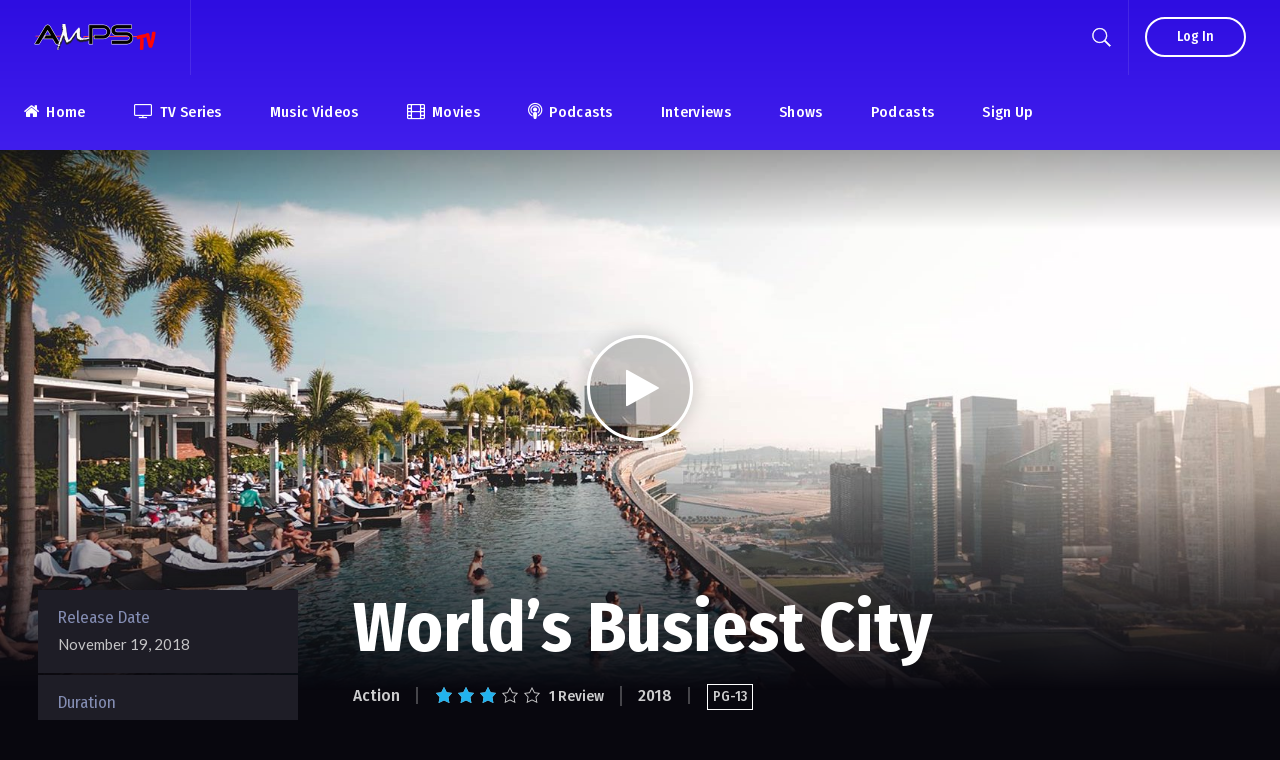

--- FILE ---
content_type: text/html; charset=UTF-8
request_url: https://ampstelevision.com/title/worlds-busiest-city
body_size: 78889
content:
<!doctype html>
<html dir="ltr" lang="en-US" prefix="og: https://ogp.me/ns#">
<head>
	<meta charset="UTF-8">
	<meta name="viewport" content="width=device-width, initial-scale=1">
	<link rel="profile" href="http://gmpg.org/xfn/11">
	<link rel="pingback" href="https://ampstelevision.com/xmlrpc.php" />
	<title>World’s Busiest City - AMPS Television</title>

		<!-- All in One SEO 4.8.2 - aioseo.com -->
	<meta name="description" content="Mae Holland (Emma Watson) seizes the opportunity of a lifetime when she lands a job with the world’s most powerful technology and social media company. Encouraged by the company’s founder (Tom Hanks), Mae joins a groundbreaking experiment that pushes the boundaries of privacy, ethics and personal freedom. Her participation in the experiment, and every decision" />
	<meta name="robots" content="max-image-preview:large" />
	<link rel="canonical" href="https://ampstelevision.com/title/worlds-busiest-city" />
	<meta name="generator" content="All in One SEO (AIOSEO) 4.8.2" />
		<meta property="og:locale" content="en_US" />
		<meta property="og:site_name" content="AMPS Television - TV YOU CONTROL" />
		<meta property="og:type" content="article" />
		<meta property="og:title" content="World’s Busiest City - AMPS Television" />
		<meta property="og:description" content="Mae Holland (Emma Watson) seizes the opportunity of a lifetime when she lands a job with the world’s most powerful technology and social media company. Encouraged by the company’s founder (Tom Hanks), Mae joins a groundbreaking experiment that pushes the boundaries of privacy, ethics and personal freedom. Her participation in the experiment, and every decision" />
		<meta property="og:url" content="https://ampstelevision.com/title/worlds-busiest-city" />
		<meta property="article:published_time" content="2019-02-18T19:43:40+00:00" />
		<meta property="article:modified_time" content="2019-02-18T19:43:40+00:00" />
		<meta name="twitter:card" content="summary" />
		<meta name="twitter:title" content="World’s Busiest City - AMPS Television" />
		<meta name="twitter:description" content="Mae Holland (Emma Watson) seizes the opportunity of a lifetime when she lands a job with the world’s most powerful technology and social media company. Encouraged by the company’s founder (Tom Hanks), Mae joins a groundbreaking experiment that pushes the boundaries of privacy, ethics and personal freedom. Her participation in the experiment, and every decision" />
		<script type="application/ld+json" class="aioseo-schema">
			{"@context":"https:\/\/schema.org","@graph":[{"@type":"BreadcrumbList","@id":"https:\/\/ampstelevision.com\/title\/worlds-busiest-city#breadcrumblist","itemListElement":[{"@type":"ListItem","@id":"https:\/\/ampstelevision.com\/#listItem","position":1,"name":"Home","item":"https:\/\/ampstelevision.com\/","nextItem":{"@type":"ListItem","@id":"https:\/\/ampstelevision.com\/title\/worlds-busiest-city#listItem","name":"World's Busiest City"}},{"@type":"ListItem","@id":"https:\/\/ampstelevision.com\/title\/worlds-busiest-city#listItem","position":2,"name":"World's Busiest City","previousItem":{"@type":"ListItem","@id":"https:\/\/ampstelevision.com\/#listItem","name":"Home"}}]},{"@type":"Organization","@id":"https:\/\/ampstelevision.com\/#organization","name":"AMPS Television","description":"TV YOU CONTROL","url":"https:\/\/ampstelevision.com\/"},{"@type":"WebPage","@id":"https:\/\/ampstelevision.com\/title\/worlds-busiest-city#webpage","url":"https:\/\/ampstelevision.com\/title\/worlds-busiest-city","name":"World\u2019s Busiest City - AMPS Television","description":"Mae Holland (Emma Watson) seizes the opportunity of a lifetime when she lands a job with the world\u2019s most powerful technology and social media company. Encouraged by the company\u2019s founder (Tom Hanks), Mae joins a groundbreaking experiment that pushes the boundaries of privacy, ethics and personal freedom. Her participation in the experiment, and every decision","inLanguage":"en-US","isPartOf":{"@id":"https:\/\/ampstelevision.com\/#website"},"breadcrumb":{"@id":"https:\/\/ampstelevision.com\/title\/worlds-busiest-city#breadcrumblist"},"image":{"@type":"ImageObject","url":"https:\/\/ampstelevision.com\/wp-content\/uploads\/2019\/02\/will-truettner-1052683-unsplash.jpg","@id":"https:\/\/ampstelevision.com\/title\/worlds-busiest-city\/#mainImage","width":1700,"height":1135},"primaryImageOfPage":{"@id":"https:\/\/ampstelevision.com\/title\/worlds-busiest-city#mainImage"},"datePublished":"2019-02-18T19:43:40+00:00","dateModified":"2019-02-18T19:43:40+00:00"},{"@type":"WebSite","@id":"https:\/\/ampstelevision.com\/#website","url":"https:\/\/ampstelevision.com\/","name":"AMPS Television","description":"TV YOU CONTROL","inLanguage":"en-US","publisher":{"@id":"https:\/\/ampstelevision.com\/#organization"}}]}
		</script>
		<!-- All in One SEO -->

<link rel='dns-prefetch' href='//fonts.googleapis.com' />
<link rel="alternate" type="application/rss+xml" title="AMPS Television &raquo; Feed" href="https://ampstelevision.com/feed" />
<link rel="alternate" type="application/rss+xml" title="AMPS Television &raquo; Comments Feed" href="https://ampstelevision.com/comments/feed" />
<link rel="alternate" type="application/rss+xml" title="AMPS Television &raquo; World&#8217;s Busiest City Comments Feed" href="https://ampstelevision.com/title/worlds-busiest-city/feed" />
<link rel="alternate" title="oEmbed (JSON)" type="application/json+oembed" href="https://ampstelevision.com/wp-json/oembed/1.0/embed?url=https%3A%2F%2Fampstelevision.com%2Ftitle%2Fworlds-busiest-city" />
<link rel="alternate" title="oEmbed (XML)" type="text/xml+oembed" href="https://ampstelevision.com/wp-json/oembed/1.0/embed?url=https%3A%2F%2Fampstelevision.com%2Ftitle%2Fworlds-busiest-city&#038;format=xml" />
		<!-- This site uses the Google Analytics by MonsterInsights plugin v9.5.3 - Using Analytics tracking - https://www.monsterinsights.com/ -->
							<script src="//www.googletagmanager.com/gtag/js?id=G-NF1EQB2S97"  data-cfasync="false" data-wpfc-render="false" type="text/javascript" async></script>
			<script data-cfasync="false" data-wpfc-render="false" type="text/javascript">
				var mi_version = '9.5.3';
				var mi_track_user = true;
				var mi_no_track_reason = '';
								var MonsterInsightsDefaultLocations = {"page_location":"https:\/\/ampstelevision.com\/title\/worlds-busiest-city\/"};
				if ( typeof MonsterInsightsPrivacyGuardFilter === 'function' ) {
					var MonsterInsightsLocations = (typeof MonsterInsightsExcludeQuery === 'object') ? MonsterInsightsPrivacyGuardFilter( MonsterInsightsExcludeQuery ) : MonsterInsightsPrivacyGuardFilter( MonsterInsightsDefaultLocations );
				} else {
					var MonsterInsightsLocations = (typeof MonsterInsightsExcludeQuery === 'object') ? MonsterInsightsExcludeQuery : MonsterInsightsDefaultLocations;
				}

								var disableStrs = [
										'ga-disable-G-NF1EQB2S97',
									];

				/* Function to detect opted out users */
				function __gtagTrackerIsOptedOut() {
					for (var index = 0; index < disableStrs.length; index++) {
						if (document.cookie.indexOf(disableStrs[index] + '=true') > -1) {
							return true;
						}
					}

					return false;
				}

				/* Disable tracking if the opt-out cookie exists. */
				if (__gtagTrackerIsOptedOut()) {
					for (var index = 0; index < disableStrs.length; index++) {
						window[disableStrs[index]] = true;
					}
				}

				/* Opt-out function */
				function __gtagTrackerOptout() {
					for (var index = 0; index < disableStrs.length; index++) {
						document.cookie = disableStrs[index] + '=true; expires=Thu, 31 Dec 2099 23:59:59 UTC; path=/';
						window[disableStrs[index]] = true;
					}
				}

				if ('undefined' === typeof gaOptout) {
					function gaOptout() {
						__gtagTrackerOptout();
					}
				}
								window.dataLayer = window.dataLayer || [];

				window.MonsterInsightsDualTracker = {
					helpers: {},
					trackers: {},
				};
				if (mi_track_user) {
					function __gtagDataLayer() {
						dataLayer.push(arguments);
					}

					function __gtagTracker(type, name, parameters) {
						if (!parameters) {
							parameters = {};
						}

						if (parameters.send_to) {
							__gtagDataLayer.apply(null, arguments);
							return;
						}

						if (type === 'event') {
														parameters.send_to = monsterinsights_frontend.v4_id;
							var hookName = name;
							if (typeof parameters['event_category'] !== 'undefined') {
								hookName = parameters['event_category'] + ':' + name;
							}

							if (typeof MonsterInsightsDualTracker.trackers[hookName] !== 'undefined') {
								MonsterInsightsDualTracker.trackers[hookName](parameters);
							} else {
								__gtagDataLayer('event', name, parameters);
							}
							
						} else {
							__gtagDataLayer.apply(null, arguments);
						}
					}

					__gtagTracker('js', new Date());
					__gtagTracker('set', {
						'developer_id.dZGIzZG': true,
											});
					if ( MonsterInsightsLocations.page_location ) {
						__gtagTracker('set', MonsterInsightsLocations);
					}
										__gtagTracker('config', 'G-NF1EQB2S97', {"forceSSL":"true","link_attribution":"true"} );
															window.gtag = __gtagTracker;										(function () {
						/* https://developers.google.com/analytics/devguides/collection/analyticsjs/ */
						/* ga and __gaTracker compatibility shim. */
						var noopfn = function () {
							return null;
						};
						var newtracker = function () {
							return new Tracker();
						};
						var Tracker = function () {
							return null;
						};
						var p = Tracker.prototype;
						p.get = noopfn;
						p.set = noopfn;
						p.send = function () {
							var args = Array.prototype.slice.call(arguments);
							args.unshift('send');
							__gaTracker.apply(null, args);
						};
						var __gaTracker = function () {
							var len = arguments.length;
							if (len === 0) {
								return;
							}
							var f = arguments[len - 1];
							if (typeof f !== 'object' || f === null || typeof f.hitCallback !== 'function') {
								if ('send' === arguments[0]) {
									var hitConverted, hitObject = false, action;
									if ('event' === arguments[1]) {
										if ('undefined' !== typeof arguments[3]) {
											hitObject = {
												'eventAction': arguments[3],
												'eventCategory': arguments[2],
												'eventLabel': arguments[4],
												'value': arguments[5] ? arguments[5] : 1,
											}
										}
									}
									if ('pageview' === arguments[1]) {
										if ('undefined' !== typeof arguments[2]) {
											hitObject = {
												'eventAction': 'page_view',
												'page_path': arguments[2],
											}
										}
									}
									if (typeof arguments[2] === 'object') {
										hitObject = arguments[2];
									}
									if (typeof arguments[5] === 'object') {
										Object.assign(hitObject, arguments[5]);
									}
									if ('undefined' !== typeof arguments[1].hitType) {
										hitObject = arguments[1];
										if ('pageview' === hitObject.hitType) {
											hitObject.eventAction = 'page_view';
										}
									}
									if (hitObject) {
										action = 'timing' === arguments[1].hitType ? 'timing_complete' : hitObject.eventAction;
										hitConverted = mapArgs(hitObject);
										__gtagTracker('event', action, hitConverted);
									}
								}
								return;
							}

							function mapArgs(args) {
								var arg, hit = {};
								var gaMap = {
									'eventCategory': 'event_category',
									'eventAction': 'event_action',
									'eventLabel': 'event_label',
									'eventValue': 'event_value',
									'nonInteraction': 'non_interaction',
									'timingCategory': 'event_category',
									'timingVar': 'name',
									'timingValue': 'value',
									'timingLabel': 'event_label',
									'page': 'page_path',
									'location': 'page_location',
									'title': 'page_title',
									'referrer' : 'page_referrer',
								};
								for (arg in args) {
																		if (!(!args.hasOwnProperty(arg) || !gaMap.hasOwnProperty(arg))) {
										hit[gaMap[arg]] = args[arg];
									} else {
										hit[arg] = args[arg];
									}
								}
								return hit;
							}

							try {
								f.hitCallback();
							} catch (ex) {
							}
						};
						__gaTracker.create = newtracker;
						__gaTracker.getByName = newtracker;
						__gaTracker.getAll = function () {
							return [];
						};
						__gaTracker.remove = noopfn;
						__gaTracker.loaded = true;
						window['__gaTracker'] = __gaTracker;
					})();
									} else {
										console.log("");
					(function () {
						function __gtagTracker() {
							return null;
						}

						window['__gtagTracker'] = __gtagTracker;
						window['gtag'] = __gtagTracker;
					})();
									}
			</script>
				<!-- / Google Analytics by MonsterInsights -->
		<style id='wp-img-auto-sizes-contain-inline-css' type='text/css'>
img:is([sizes=auto i],[sizes^="auto," i]){contain-intrinsic-size:3000px 1500px}
/*# sourceURL=wp-img-auto-sizes-contain-inline-css */
</style>
<style id='wp-emoji-styles-inline-css' type='text/css'>

	img.wp-smiley, img.emoji {
		display: inline !important;
		border: none !important;
		box-shadow: none !important;
		height: 1em !important;
		width: 1em !important;
		margin: 0 0.07em !important;
		vertical-align: -0.1em !important;
		background: none !important;
		padding: 0 !important;
	}
/*# sourceURL=wp-emoji-styles-inline-css */
</style>
<link rel='stylesheet' id='wp-block-library-css' href='https://ampstelevision.com/wp-includes/css/dist/block-library/style.min.css?ver=6.9' type='text/css' media='all' />
<style id='global-styles-inline-css' type='text/css'>
:root{--wp--preset--aspect-ratio--square: 1;--wp--preset--aspect-ratio--4-3: 4/3;--wp--preset--aspect-ratio--3-4: 3/4;--wp--preset--aspect-ratio--3-2: 3/2;--wp--preset--aspect-ratio--2-3: 2/3;--wp--preset--aspect-ratio--16-9: 16/9;--wp--preset--aspect-ratio--9-16: 9/16;--wp--preset--color--black: #000000;--wp--preset--color--cyan-bluish-gray: #abb8c3;--wp--preset--color--white: #ffffff;--wp--preset--color--pale-pink: #f78da7;--wp--preset--color--vivid-red: #cf2e2e;--wp--preset--color--luminous-vivid-orange: #ff6900;--wp--preset--color--luminous-vivid-amber: #fcb900;--wp--preset--color--light-green-cyan: #7bdcb5;--wp--preset--color--vivid-green-cyan: #00d084;--wp--preset--color--pale-cyan-blue: #8ed1fc;--wp--preset--color--vivid-cyan-blue: #0693e3;--wp--preset--color--vivid-purple: #9b51e0;--wp--preset--gradient--vivid-cyan-blue-to-vivid-purple: linear-gradient(135deg,rgb(6,147,227) 0%,rgb(155,81,224) 100%);--wp--preset--gradient--light-green-cyan-to-vivid-green-cyan: linear-gradient(135deg,rgb(122,220,180) 0%,rgb(0,208,130) 100%);--wp--preset--gradient--luminous-vivid-amber-to-luminous-vivid-orange: linear-gradient(135deg,rgb(252,185,0) 0%,rgb(255,105,0) 100%);--wp--preset--gradient--luminous-vivid-orange-to-vivid-red: linear-gradient(135deg,rgb(255,105,0) 0%,rgb(207,46,46) 100%);--wp--preset--gradient--very-light-gray-to-cyan-bluish-gray: linear-gradient(135deg,rgb(238,238,238) 0%,rgb(169,184,195) 100%);--wp--preset--gradient--cool-to-warm-spectrum: linear-gradient(135deg,rgb(74,234,220) 0%,rgb(151,120,209) 20%,rgb(207,42,186) 40%,rgb(238,44,130) 60%,rgb(251,105,98) 80%,rgb(254,248,76) 100%);--wp--preset--gradient--blush-light-purple: linear-gradient(135deg,rgb(255,206,236) 0%,rgb(152,150,240) 100%);--wp--preset--gradient--blush-bordeaux: linear-gradient(135deg,rgb(254,205,165) 0%,rgb(254,45,45) 50%,rgb(107,0,62) 100%);--wp--preset--gradient--luminous-dusk: linear-gradient(135deg,rgb(255,203,112) 0%,rgb(199,81,192) 50%,rgb(65,88,208) 100%);--wp--preset--gradient--pale-ocean: linear-gradient(135deg,rgb(255,245,203) 0%,rgb(182,227,212) 50%,rgb(51,167,181) 100%);--wp--preset--gradient--electric-grass: linear-gradient(135deg,rgb(202,248,128) 0%,rgb(113,206,126) 100%);--wp--preset--gradient--midnight: linear-gradient(135deg,rgb(2,3,129) 0%,rgb(40,116,252) 100%);--wp--preset--font-size--small: 13px;--wp--preset--font-size--medium: 20px;--wp--preset--font-size--large: 36px;--wp--preset--font-size--x-large: 42px;--wp--preset--spacing--20: 0.44rem;--wp--preset--spacing--30: 0.67rem;--wp--preset--spacing--40: 1rem;--wp--preset--spacing--50: 1.5rem;--wp--preset--spacing--60: 2.25rem;--wp--preset--spacing--70: 3.38rem;--wp--preset--spacing--80: 5.06rem;--wp--preset--shadow--natural: 6px 6px 9px rgba(0, 0, 0, 0.2);--wp--preset--shadow--deep: 12px 12px 50px rgba(0, 0, 0, 0.4);--wp--preset--shadow--sharp: 6px 6px 0px rgba(0, 0, 0, 0.2);--wp--preset--shadow--outlined: 6px 6px 0px -3px rgb(255, 255, 255), 6px 6px rgb(0, 0, 0);--wp--preset--shadow--crisp: 6px 6px 0px rgb(0, 0, 0);}:where(.is-layout-flex){gap: 0.5em;}:where(.is-layout-grid){gap: 0.5em;}body .is-layout-flex{display: flex;}.is-layout-flex{flex-wrap: wrap;align-items: center;}.is-layout-flex > :is(*, div){margin: 0;}body .is-layout-grid{display: grid;}.is-layout-grid > :is(*, div){margin: 0;}:where(.wp-block-columns.is-layout-flex){gap: 2em;}:where(.wp-block-columns.is-layout-grid){gap: 2em;}:where(.wp-block-post-template.is-layout-flex){gap: 1.25em;}:where(.wp-block-post-template.is-layout-grid){gap: 1.25em;}.has-black-color{color: var(--wp--preset--color--black) !important;}.has-cyan-bluish-gray-color{color: var(--wp--preset--color--cyan-bluish-gray) !important;}.has-white-color{color: var(--wp--preset--color--white) !important;}.has-pale-pink-color{color: var(--wp--preset--color--pale-pink) !important;}.has-vivid-red-color{color: var(--wp--preset--color--vivid-red) !important;}.has-luminous-vivid-orange-color{color: var(--wp--preset--color--luminous-vivid-orange) !important;}.has-luminous-vivid-amber-color{color: var(--wp--preset--color--luminous-vivid-amber) !important;}.has-light-green-cyan-color{color: var(--wp--preset--color--light-green-cyan) !important;}.has-vivid-green-cyan-color{color: var(--wp--preset--color--vivid-green-cyan) !important;}.has-pale-cyan-blue-color{color: var(--wp--preset--color--pale-cyan-blue) !important;}.has-vivid-cyan-blue-color{color: var(--wp--preset--color--vivid-cyan-blue) !important;}.has-vivid-purple-color{color: var(--wp--preset--color--vivid-purple) !important;}.has-black-background-color{background-color: var(--wp--preset--color--black) !important;}.has-cyan-bluish-gray-background-color{background-color: var(--wp--preset--color--cyan-bluish-gray) !important;}.has-white-background-color{background-color: var(--wp--preset--color--white) !important;}.has-pale-pink-background-color{background-color: var(--wp--preset--color--pale-pink) !important;}.has-vivid-red-background-color{background-color: var(--wp--preset--color--vivid-red) !important;}.has-luminous-vivid-orange-background-color{background-color: var(--wp--preset--color--luminous-vivid-orange) !important;}.has-luminous-vivid-amber-background-color{background-color: var(--wp--preset--color--luminous-vivid-amber) !important;}.has-light-green-cyan-background-color{background-color: var(--wp--preset--color--light-green-cyan) !important;}.has-vivid-green-cyan-background-color{background-color: var(--wp--preset--color--vivid-green-cyan) !important;}.has-pale-cyan-blue-background-color{background-color: var(--wp--preset--color--pale-cyan-blue) !important;}.has-vivid-cyan-blue-background-color{background-color: var(--wp--preset--color--vivid-cyan-blue) !important;}.has-vivid-purple-background-color{background-color: var(--wp--preset--color--vivid-purple) !important;}.has-black-border-color{border-color: var(--wp--preset--color--black) !important;}.has-cyan-bluish-gray-border-color{border-color: var(--wp--preset--color--cyan-bluish-gray) !important;}.has-white-border-color{border-color: var(--wp--preset--color--white) !important;}.has-pale-pink-border-color{border-color: var(--wp--preset--color--pale-pink) !important;}.has-vivid-red-border-color{border-color: var(--wp--preset--color--vivid-red) !important;}.has-luminous-vivid-orange-border-color{border-color: var(--wp--preset--color--luminous-vivid-orange) !important;}.has-luminous-vivid-amber-border-color{border-color: var(--wp--preset--color--luminous-vivid-amber) !important;}.has-light-green-cyan-border-color{border-color: var(--wp--preset--color--light-green-cyan) !important;}.has-vivid-green-cyan-border-color{border-color: var(--wp--preset--color--vivid-green-cyan) !important;}.has-pale-cyan-blue-border-color{border-color: var(--wp--preset--color--pale-cyan-blue) !important;}.has-vivid-cyan-blue-border-color{border-color: var(--wp--preset--color--vivid-cyan-blue) !important;}.has-vivid-purple-border-color{border-color: var(--wp--preset--color--vivid-purple) !important;}.has-vivid-cyan-blue-to-vivid-purple-gradient-background{background: var(--wp--preset--gradient--vivid-cyan-blue-to-vivid-purple) !important;}.has-light-green-cyan-to-vivid-green-cyan-gradient-background{background: var(--wp--preset--gradient--light-green-cyan-to-vivid-green-cyan) !important;}.has-luminous-vivid-amber-to-luminous-vivid-orange-gradient-background{background: var(--wp--preset--gradient--luminous-vivid-amber-to-luminous-vivid-orange) !important;}.has-luminous-vivid-orange-to-vivid-red-gradient-background{background: var(--wp--preset--gradient--luminous-vivid-orange-to-vivid-red) !important;}.has-very-light-gray-to-cyan-bluish-gray-gradient-background{background: var(--wp--preset--gradient--very-light-gray-to-cyan-bluish-gray) !important;}.has-cool-to-warm-spectrum-gradient-background{background: var(--wp--preset--gradient--cool-to-warm-spectrum) !important;}.has-blush-light-purple-gradient-background{background: var(--wp--preset--gradient--blush-light-purple) !important;}.has-blush-bordeaux-gradient-background{background: var(--wp--preset--gradient--blush-bordeaux) !important;}.has-luminous-dusk-gradient-background{background: var(--wp--preset--gradient--luminous-dusk) !important;}.has-pale-ocean-gradient-background{background: var(--wp--preset--gradient--pale-ocean) !important;}.has-electric-grass-gradient-background{background: var(--wp--preset--gradient--electric-grass) !important;}.has-midnight-gradient-background{background: var(--wp--preset--gradient--midnight) !important;}.has-small-font-size{font-size: var(--wp--preset--font-size--small) !important;}.has-medium-font-size{font-size: var(--wp--preset--font-size--medium) !important;}.has-large-font-size{font-size: var(--wp--preset--font-size--large) !important;}.has-x-large-font-size{font-size: var(--wp--preset--font-size--x-large) !important;}
/*# sourceURL=global-styles-inline-css */
</style>

<style id='classic-theme-styles-inline-css' type='text/css'>
/*! This file is auto-generated */
.wp-block-button__link{color:#fff;background-color:#32373c;border-radius:9999px;box-shadow:none;text-decoration:none;padding:calc(.667em + 2px) calc(1.333em + 2px);font-size:1.125em}.wp-block-file__button{background:#32373c;color:#fff;text-decoration:none}
/*# sourceURL=/wp-includes/css/classic-themes.min.css */
</style>
<link rel='stylesheet' id='contact-form-7-css' href='https://ampstelevision.com/wp-content/plugins/contact-form-7/includes/css/styles.css?ver=6.0.6' type='text/css' media='all' />
<link rel='stylesheet' id='vayvo-progression-style-css' href='https://ampstelevision.com/wp-content/themes/vayvo-progression/style.css?ver=6.9' type='text/css' media='all' />
<link rel='stylesheet' id='vayvo-progression-google-fonts-css' href='//fonts.googleapis.com/css?family=Lato%3A300%2C400%2C700%7CFira+Sans+Condensed%3A300%2C400%2C500%2C700%7C%26subset%3Dlatin&#038;ver=1.0.0' type='text/css' media='all' />
<link rel='stylesheet' id='font-awesome-css' href='https://ampstelevision.com/wp-content/plugins/elementor/assets/lib/font-awesome/css/font-awesome.min.css?ver=4.7.0' type='text/css' media='all' />
<link rel='stylesheet' id='dashicons-css' href='https://ampstelevision.com/wp-includes/css/dashicons.min.css?ver=6.9' type='text/css' media='all' />
<link rel='stylesheet' id='progression-studios-custom-style-css' href='https://ampstelevision.com/wp-content/themes/vayvo-progression/css/progression_studios_custom_styles.css?ver=6.9' type='text/css' media='all' />
<style id='progression-studios-custom-style-inline-css' type='text/css'>

		
	
			/* Popup Styles */
			.b-modal {
				background:rgba(0, 0, 0,  0.85) !important;
			}
			.arm_form_inner_container {
				background:transparent !important;
			}
			.arm_setup_form_inner_container .arm_form_wrapper_container .arm_form_heading_container,
			.arm_membership_setup_form h3.arm_setup_form_title,
			.arm_form.arm_form_edit_profile .arm_form_heading_container,
			.arm_form.arm_form_layout_writer .arm_form_heading_container,
			body.page-id-257 .arm_form.arm_form_101 .arm_form_heading_container {
				display:none;
			}
			body .popup_wrapper { border-radius:20px; }
			body .popup_wrapper_inner {
				background:#171425;
				border-color:#171425;
			}
			body .popup_header {	
				border-color:rgba(255,255,255,  0.12);
			}
			.arm_setup_submit_btn_wrapper, .arm_setup_form_container {
			background:transparent !important;
			}
			body .arm_popup_member_form_103 .arm_form_heading_container,
			body .arm_form_103 .arm_form_heading_container,
			body .arm_form_103 .arm_form_heading_container .arm_form_field_label_wrapper_text,
			body .arm_popup_member_form_102 .arm_form_heading_container,
			body .arm_form_102 .arm_form_heading_container,
			body .arm_form_102 .arm_form_heading_container .arm_form_field_label_wrapper_text,
			body .arm_popup_member_form_101 .arm_form_heading_container,
			body .arm_form_101 .arm_form_heading_container,
			body .arm_form_101 .arm_form_heading_container .arm_form_field_label_wrapper_text{
				color: #ffffff;
				font-family: 'Fira Sans Condensed', sans-serif;
				font-size: 24px;
				font-weight: bold;font-style: normal;text-decoration: none;
			}

			body .arm_form_103 .arm_registration_link,
			body .arm_form_103 .arm_forgotpassword_link,
			body body .arm_form_102 .arm_registration_link,
			body .arm_form_102 .arm_forgotpassword_link,
			body .arm_form_101 .arm_registration_link,
			body .arm_form_101 .arm_forgotpassword_link{
				color:#c4c4c5;
				font-family: 'Lato', sans-serif;
				font-size: 15px;
				font-weight: normal;font-style: normal;text-decoration: none;
			}


			body .arm_form_103 .arm_pass_strength_meter,
			body .arm_form_102 .arm_pass_strength_meter,
			body .arm_form_101 .arm_pass_strength_meter{
			    color:#c4c4c5;
				font-family: 'Fira Sans Condensed', sans-serif;
			}

			body .arm_form_103 .arm_registration_link a,
			body .arm_form_103 .arm_forgotpassword_link a{
				color: #22b2ee !important;
			}
			body .arm_form_102 .arm_registration_link a,
			body .arm_form_102 .arm_forgotpassword_link a,
			body .arm_form_101 .arm_registration_link a,
			body .arm_form_101 .arm_forgotpassword_link a{
				color:#22b2ee !important;
			}

			body .arm_form_101 .arm_form_field_container .arm_registration_link,
			body .arm_form_101 .arm_form_field_container.arm_registration_link,
			body .arm_form_101 .arm_registration_link{
			    margin: 0px 0px 0px 0px !important;
			}
			body .arm_form_101 .arm_form_field_container .arm_forgotpassword_link,
			body .arm_form_101 .arm_form_field_container.arm_forgotpassword_link,
			body .arm_form_101 .arm_forgotpassword_link{
			    margin: 0px 0px 0px 0px !important;                     
			}body .arm_form_101 .arm_form_field_container .arm_forgotpassword_link,
			body .arm_form_101 .arm_form_field_container.arm_forgotpassword_link,
			body .arm_form_101 .arm_forgotpassword_link{
			    z-index:2;
			}
			body .arm_form_101 .arm_close_account_message,
			body .arm_form_101 .arm_forgot_password_description {
				color:#c4c4c5;
				font-family: 'Fira Sans Condensed', sans-serif;
				font-size: 16px;
			}
			body .arm_form_101 .arm_form_field_container{
				margin-bottom: 15px !important;
			}
			body .arm_form_101 .arm_form_input_wrapper{
				max-width: 100%;
				width: 62%;
				width: 100%;
			}
			body .arm_form_message_container.arm_editor_form_fileds_container.arm_editor_form_fileds_wrapper,
			    body .arm_form_message_container1.arm_editor_form_fileds_container.arm_editor_form_fileds_wrapper {
			    border: none !important;
			} 

			body .arm_form_103 .arm_form_field_container .arm_registration_link,
			body .arm_form_103 .arm_form_field_container.arm_registration_link,
			body .arm_form_103 .arm_registration_link,
			body .arm_form_102 .arm_form_field_container .arm_registration_link,
			body .arm_form_102 .arm_form_field_container.arm_registration_link,
			body .arm_form_102 .arm_registration_link{
			    margin: 20px 0px 0px 0px !important;
			}

			body .arm_form_103 .arm_form_field_container .arm_forgotpassword_link,
			body .arm_form_103 .arm_form_field_container.arm_forgotpassword_link,
			body .arm_form_103 .arm_forgotpassword_link,
			body .arm_form_102 .arm_form_field_container .arm_forgotpassword_link,
			body .arm_form_102 .arm_form_field_container.arm_forgotpassword_link,
			body .arm_form_102 .arm_forgotpassword_link{
			    margin: -132px 0px 0px 315px !important;                     
			}

			body .arm_form_103 .arm_form_field_container .arm_forgotpassword_link,
			body .arm_form_103 .arm_form_field_container.arm_forgotpassword_link,
			body .arm_form_103 .arm_forgotpassword_link,
			body .arm_form_102 .arm_form_field_container .arm_forgotpassword_link,
			body .arm_form_102 .arm_form_field_container.arm_forgotpassword_link,
			body .arm_form_102 .arm_forgotpassword_link{
			    z-index:2;
			}

			body .arm_form_103 .arm_close_account_message,
			body .arm_form_103 .arm_forgot_password_description,
			body .arm_form_102 .arm_close_account_message,
			body .arm_form_102 .arm_forgot_password_description {
				color:#c4c4c5;
				font-family: 'Lato', sans-serif;
				font-size: 16px;
			}


			body .arm_form_103 .arm_form_field_container,
			body .arm_form_102 .arm_form_field_container{
				margin-bottom: 15px !important;
			}

			body .arm_form_103 .arm_form_input_wrapper,
			body .arm_form_102 .arm_form_input_wrapper{
				max-width: 100%;
				width: 62%;
				width: 100%;
			}

			body .arm_form_message_container.arm_editor_form_fileds_container.arm_editor_form_fileds_wrapper,
			    body .arm_form_message_container1.arm_editor_form_fileds_container.arm_editor_form_fileds_wrapper,
			body .arm_form_message_container.arm_editor_form_fileds_container.arm_editor_form_fileds_wrapper,
			    .arm_form_message_container1.arm_editor_form_fileds_container.arm_editor_form_fileds_wrapper {
			    border: none !important;
			} 

			body .popup_wrapper.arm_popup_wrapper.arm_popup_member_form.arm_popup_member_form_103,
			body .popup_wrapper.arm_popup_wrapper.arm_popup_member_form.arm_popup_member_form_102{
				background:  #ffffff !important;
				background-repeat: no-repeat;
				background-position: top left;
			}
					

			body .arm_module_forms_container .arm_form_103,
			body .arm_member_form_container .arm_form_103, body .arm_editor_form_fileds_wrapper,
			body .arm_module_forms_container .arm_form_102,
			body .arm_member_form_container .arm_form_102, body .arm_editor_form_fileds_wrapper{
				background:  #ffffff;
				background-repeat: no-repeat;
				background-position: top left;
				border: 0px solid #dddddd;
				border-radius: 0px;
				-webkit-border-radius: 0px;
				-moz-border-radius: 0px;
				-o-border-radius:0px;
			}
			
			
			body .arm_module_forms_container .arm_form_101,
			body .arm_member_form_container .arm_form_101, .arm_editor_form_fileds_wrapper{
				background:  transparent;
				background-repeat: no-repeat;
				background-position: top left;
				border: 0px solid #cccccc;
			}
			
			.page-content-pro .arm_form_103,
			.page-content-pro .arm_form_102,
			.page-content-pro .arm_form_104 {
			background:None !important;
			}
			
	
			body .popup_wrapper.arm_popup_wrapper.arm_popup_member_form.arm_popup_member_form_103 .arm_module_forms_container .arm_form_103,
			body .popup_wrapper.arm_popup_wrapper.arm_popup_member_form.arm_popup_member_form_103 .arm_member_form_container .arm_form_103,
			body .popup_wrapper.arm_popup_wrapper.arm_popup_member_form.arm_popup_member_form_102 .arm_module_forms_container .arm_form_102,
			body .popup_wrapper.arm_popup_wrapper.arm_popup_member_form.arm_popup_member_form_102 .arm_member_form_container .arm_form_102,
			body .popup_wrapper.arm_popup_wrapper.arm_popup_member_form.arm_popup_member_form_101 .arm_module_forms_container .arm_form_101,
			body .popup_wrapper.arm_popup_wrapper.arm_popup_member_form.arm_popup_member_form_101 .arm_member_form_container .arm_form_101{
				background: none !important;
			}


			 body .arm_form_103 md-input-container.md-input-invalid.md-input-focused label,
			body .arm_form_103 md-input-container.md-default-theme:not(.md-input-invalid).md-input-focused label,
			 body .arm_form_103 md-input-container.md-default-theme.md-input-invalid.md-input-focused label,
			body .arm_form_103 md-input-container:not(.md-input-invalid).md-input-focused label,
			body .arm_form_103 .arm_form_field_label_text,
			body .arm_form_103 .arm_member_form_field_label .arm_form_field_label_text,
			                        body  .arm_form_103 .arm_member_form_field_description .arm_form_field_description_text,
			body .arm_form_103 .arm_form_label_wrapper .required_tag,
			body .arm_form_103 .arm_form_input_container label,
			body  .arm_form_103 md-input-container:not(.md-input-invalid) md-select .md-select-value.md-select-placeholder,
			body .arm_form_103 md-input-container:not(.md-input-invalid).md-input-has-value label,
			body .arm_form_102 md-input-container.md-input-invalid.md-input-focused label,
			body .arm_form_102 md-input-container.md-default-theme:not(.md-input-invalid).md-input-focused label,
			body .arm_form_102 md-input-container.md-default-theme.md-input-invalid.md-input-focused label,
			body .arm_form_102 md-input-container:not(.md-input-invalid).md-input-focused label,
			body .arm_form_102 .arm_form_field_label_text,
			body .arm_form_102 .arm_member_form_field_label .arm_form_field_label_text,
			body .arm_form_102 .arm_member_form_field_description .arm_form_field_description_text,
			body .arm_form_102 .arm_form_label_wrapper .required_tag,
			body .arm_form_102 .arm_form_input_container label,
			body .arm_form_102 md-input-container:not(.md-input-invalid) md-select .md-select-value.md-select-placeholder,
			body .arm_form_102 md-input-container:not(.md-input-invalid).md-input-has-value label,
			body  .arm_form_101 md-input-container.md-input-invalid.md-input-focused label,
			body .arm_form_101 md-input-container.md-default-theme:not(.md-input-invalid).md-input-focused label,
			body .arm_form_101 md-input-container.md-default-theme.md-input-invalid.md-input-focused label,
			body .arm_form_101 md-input-container:not(.md-input-invalid).md-input-focused label,
			body .arm_form_101 .arm_form_field_label_text,
			body .arm_form_101 .arm_member_form_field_label .arm_form_field_label_text,
			body .arm_form_101 .arm_member_form_field_description .arm_form_field_description_text,
			body .arm_form_101 .arm_form_label_wrapper .required_tag,
			body .arm_form_101 .arm_form_input_container label,
			body .arm_form_101 md-input-container:not(.md-input-invalid) md-select .md-select-value.md-select-placeholder,
			body .arm_form_101 md-input-container:not(.md-input-invalid).md-input-has-value label
			                         {
				color:#c4c4c5;
				font-family: 'Lato', sans-serif;
				font-size: 15px;
				cursor: pointer;
				margin: 0px !important;
				line-height : 27px;
				font-weight: normal;font-style: normal;text-decoration: none;
			}

			body  .arm_form_103 .arm_member_form_field_description .arm_form_field_description_text,
			body .arm_form_102 .arm_member_form_field_description .arm_form_field_description_text,
			body .arm_form_101 .arm_member_form_field_description .arm_form_field_description_text
			    { 
					font-size: 15px; 
			        line-height: 15px; 
			}

			body md-select-menu.md-default-theme md-content md-option:not([disabled]):focus, body md-select-menu md-content md-option:not([disabled]):focus, body md-select-menu.md-default-theme md-content md-option:not([disabled]):hover, body md-select-menu md-content md-option:not([disabled]):hover,
			body md-select-menu.md-default-theme md-content md-option:not([disabled]):focus, body md-select-menu md-content md-option:not([disabled]):focus, body md-select-menu.md-default-theme md-content md-option:not([disabled]):hover, body md-select-menu md-content md-option:not([disabled]):hover,
			body md-select-menu.md-default-theme md-content md-option:not([disabled]):focus, body md-select-menu md-content md-option:not([disabled]):focus, body md-select-menu.md-default-theme md-content md-option:not([disabled]):hover, body md-select-menu md-content md-option:not([disabled]):hover {
			    background-color :#22b2ee ;
			    color : #ffffff;
			}

			body  .armSelectOption103,
			body .armSelectOption102,
			body .armSelectOption101{
				font-family: 'Fira Sans Condensed', sans-serif;
				font-size: 15px;
				font-weight: normal;font-style: normal;text-decoration: none;
			}


			body .arm_form_102 .arm_form_input_container.arm_form_input_container_section,
			body .arm_form_101 .arm_form_input_container.arm_form_input_container_section{
				color:#c4c4c5;
			    font-family: 'Fira Sans Condensed', sans-serif;
			}

			body .arm_form_103 .arm_form_input_container.arm_form_input_container_section,
			body .arm_form_102 md-radio-button, .arm_form_102 md-checkbox,
			body .arm_form_101 md-radio-button, .arm_form_101 md-checkbox{
				color:#919191;
				font-family: 'Lato', sans-serif;
				font-size: 15px;
				cursor: pointer;
				font-weight: normal;font-style: normal;text-decoration: none;
			}
			body .arm_form_103 md-radio-button, body .arm_form_103 md-checkbox{
				color:#919191;
				font-family: 'Lato', sans-serif;
				font-size: 15px;
				cursor: pointer;
				font-weight: normal;font-style: normal;text-decoration: none;
			}

			body md-select-menu.md-default-theme md-option.armSelectOption103[selected],
			body md-select-menu md-option.armSelectOption103[selected],
			body md-select-menu.md-default-theme md-option.armSelectOption102[selected],
			body md-select-menu md-option.armSelectOption102[selected],
			body md-select-menu.md-default-theme md-option.armSelectOption101[selected],
			body md-select-menu md-option.armSelectOption101[selected]{
				font-weight: bold;
				color:#242424;
			}

			body  .arm_form_103 .arm_form_input_container input,
			body .arm_form_102 .arm_apply_coupon_container .arm_coupon_submit_wrapper .arm_apply_coupon_btn,
			body .arm_form_102 .arm_form_input_container input,
			body .arm_form_101 .arm_form_input_container input{
			    height: 36px;
			}

			body  .arm_form_103 .arm_apply_coupon_container .arm_coupon_submit_wrapper .arm_apply_coupon_btn,
			body .arm_form_101 .arm_apply_coupon_container .arm_coupon_submit_wrapper .arm_apply_coupon_btn{
			    min-height: 38px;
			    margin: 0;
			}


			body .arm_form_104 .arm_form_input_container input,
			body .arm_form_104 .arm_form_input_container textarea,
			body .arm_form_103 .arm_form_input_container input,
			body .arm_form_103 .arm_form_input_container textarea,
			body .arm_form_103 .arm_form_input_container select,
			body .arm_form_103 .arm_form_input_container md-select md-select-value,
			body .arm_form_102 .arm_form_input_container input,
			body .arm_form_102 .arm_form_input_container textarea,
			body .arm_form_102 .arm_form_input_container select,
			body .arm_form_102 .arm_form_input_container md-select md-select-value,
			body .arm_form_101 .arm_form_input_container input,
			body .arm_form_101 .arm_form_input_container textarea,
			body .arm_form_101 .arm_form_input_container select,
			body .arm_form_101 .arm_form_input_container md-select md-select-value{
			    background-color: rgba(255, 255, 255, 0.07) !important;
				border: 1px solid rgba(255, 255, 255, 0.09);
				border-color: rgba(255, 255, 255, 0.09);
				border-radius: 0px !important;
				-webkit-border-radius: 0px !important;
				-moz-border-radius:0px !important;
				-o-border-radius: 0px !important;
				color:#ffffff !important;
				font-family: 'Lato', sans-serif;
				font-size: 15px;
				font-weight: normal;font-style: normal;text-decoration: none;
				height: 36px;
			}




			body .arm_form_103 .armFileUploadWrapper .armFileDragArea,
			body .arm_form_102 .armFileUploadWrapper .armFileDragArea,
			body .arm_form_101 .armFileUploadWrapper .armFileDragArea{
				border-color: #dddddd;
			}

			body .arm_form_103 .armFileUploadWrapper .armFileDragArea.arm_dragover,
			body .arm_form_102 .armFileUploadWrapper .armFileDragArea.arm_dragover,
			body .arm_form_101 .armFileUploadWrapper .armFileDragArea.arm_dragover{
				border-color:#22b2ee;
			}

			body .arm_form_103 md-checkbox.md-default-theme.md-checked .md-ink-ripple,
			body .arm_form_103 md-checkbox.md-checked .md-ink-ripple,
			body .arm_form_102 md-checkbox.md-default-theme.md-checked .md-ink-ripple,
			body .arm_form_102 md-checkbox.md-checked .md-ink-ripple,
			body .arm_form_101 md-checkbox.md-default-theme.md-checked .md-ink-ripple,
			body .arm_form_101 md-checkbox.md-checked .md-ink-ripple{
				color: rgba(199, 199, 199, 0.87);
			}

			body .arm_form_103 md-radio-button.md-default-theme.md-checked .md-off,
			body .arm_form_103 md-radio-button.md-default-theme .md-off,
			body .arm_form_103 md-radio-button.md-checked .md-off,
			body .arm_form_103 md-radio-button .md-off,
			body .arm_form_103 md-checkbox.md-default-theme .md-icon, 
			body .arm_form_103 md-checkbox .md-icon,
			body .arm_form_102 md-radio-button.md-default-theme.md-checked .md-off,
			body .arm_form_102 md-radio-button.md-default-theme .md-off,
			body .arm_form_102 md-radio-button.md-checked .md-off,
			body .arm_form_102 md-radio-button .md-off,
			body .arm_form_102 md-checkbox.md-default-theme .md-icon, 
			body .arm_form_102 md-checkbox .md-icon,
			body .arm_form_101 md-radio-button.md-default-theme.md-checked .md-off,
			body .arm_form_101 md-radio-button.md-default-theme .md-off,
			body .arm_form_101 md-radio-button.md-checked .md-off,
			body .arm_form_101 md-radio-button .md-off,
			body .arm_form_101 md-checkbox.md-default-theme .md-icon, 
			body .arm_form_101 md-checkbox .md-icon{
				border-color: #dddddd;
			}

			body .arm_form_103 md-radio-button.md-default-theme .md-on,
			body .arm_form_103 md-radio-button .md-on,
			body .arm_form_103 md-checkbox.md-default-theme.md-checked .md-icon,
			body .arm_form_103 md-checkbox.md-checked .md-icon,
			body .arm_form_102 md-radio-button.md-default-theme .md-on,
			body .arm_form_102 md-radio-button .md-on,
			body .arm_form_102 md-checkbox.md-default-theme.md-checked .md-icon,
			body .arm_form_102 md-checkbox.md-checked .md-icon,
			body .arm_form_101 md-radio-button.md-default-theme .md-on,
			body .arm_form_101 md-radio-button .md-on,
			body .arm_form_101 md-checkbox.md-default-theme.md-checked .md-icon,
			body .arm_form_101 md-checkbox.md-checked .md-icon{
				background-color: #22b2ee;
			}

			body md-option.armSelectOption103 .md-ripple.md-ripple-placed,
			body md-option.armSelectOption103 .md-ripple.md-ripple-scaled,
			body .arm_form_103 .md-ripple.md-ripple-placed,
			body .arm_form_103 .md-ripple.md-ripple-scaled,
			body md-option.armSelectOption102 .md-ripple.md-ripple-placed,
			body md-option.armSelectOption102 .md-ripple.md-ripple-scaled,
			body .arm_form_102 .md-ripple.md-ripple-placed,
			body .arm_form_102 .md-ripple.md-ripple-scaled
			body md-option.armSelectOption101 .md-ripple.md-ripple-placed,
			body md-option.armSelectOption101 .md-ripple.md-ripple-scaled,
			body .arm_form_101 .md-ripple.md-ripple-placed,
			body .arm_form_101 .md-ripple.md-ripple-scaled{
				background-color: rgba(67, 175, 67, 0.87) !important;
			}

			body body .arm_form_103 .md-button .md-ripple.md-ripple-placed,
			body .arm_form_103 .md-button .md-ripple.md-ripple-scaled,
			body .arm_form_102 .md-button .md-ripple.md-ripple-placed,
			body .arm_form_102 .md-button .md-ripple.md-ripple-scaled,
			body .arm_form_101 .md-button .md-ripple.md-ripple-placed,
			body .arm_form_101 .md-button .md-ripple.md-ripple-scaled{
				background-color: rgb(255, 255, 255) !important;
			}

			body .arm_form_103 md-checkbox.md-focused:not([disabled]):not(.md-checked) .md-container:before,
			body .arm_form_102 md-checkbox.md-focused:not([disabled]):not(.md-checked) .md-container:before,
			body .arm_form_101 md-checkbox.md-focused:not([disabled]):not(.md-checked) .md-container:before{
				background-color: rgba(67, 175, 67, 0.12) !important;
			}

			body .arm_form_103 md-radio-group.md-default-theme.md-focused:not(:empty) .md-checked .md-container:before,
			body .arm_form_103 md-radio-group.md-focused:not(:empty) .md-checked .md-container:before,
			body .arm_form_103 md-checkbox.md-default-theme.md-checked.md-focused .md-container:before,
			body body .arm_form_103 md-checkbox.md-checked.md-focused .md-container:before,
			body .arm_form_102 md-radio-group.md-default-theme.md-focused:not(:empty) .md-checked .md-container:before,
			body .arm_form_102 md-radio-group.md-focused:not(:empty) .md-checked .md-container:before,
			body .arm_form_102 md-checkbox.md-default-theme.md-checked.md-focused .md-container:before,
			body .arm_form_102 md-checkbox.md-checked.md-focused .md-container:before,
			body .arm_form_101 md-radio-group.md-default-theme.md-focused:not(:empty) .md-checked .md-container:before,
			body .arm_form_101 md-radio-group.md-focused:not(:empty) .md-checked .md-container:before,
			body .arm_form_101 md-checkbox.md-default-theme.md-checked.md-focused .md-container:before,
			body .arm_form_101 md-checkbox.md-checked.md-focused .md-container:before{
				background-color: rgba(67, 175, 67, 0.26) !important;
			}

			body .arm_form_103.arm_form_layout_writer .arm_form_wrapper_container .select-wrapper input.select-dropdown,
			body .arm_form_103.arm_form_layout_writer .arm_form_wrapper_container .file-field input.file-path,
			body .arm_form_102.arm_form_layout_writer .arm_form_wrapper_container .select-wrapper input.select-dropdown,
			body .arm_form_102.arm_form_layout_writer .arm_form_wrapper_container .file-field input.file-path,
			body .arm_form_101.arm_form_layout_writer .arm_form_wrapper_container .select-wrapper input.select-dropdown,
			body .arm_form_101.arm_form_layout_writer .arm_form_wrapper_container .file-field input.file-path{
				border-color: #dddddd;
				border-width: 0 0 1px 0 !important;
			}



			body .arm_form_103 .arm_form_message_container .arm_success_msg,
			body .arm_form_103 .arm_form_message_container .arm_error_msg,
			                        body body .arm_form_103 .arm_form_message_container1 .arm_success_msg,
			                        body .arm_form_103 .arm_form_message_container1 .arm_success_msg1,
			body .arm_form_103 .arm_form_message_container1 .arm_error_msg,
			                            body .arm_form_103 .arm_form_message_container .arm_success_msg a,
			body .arm_form_102 .arm_form_message_container .arm_success_msg,
			body .arm_form_102 .arm_form_message_container .arm_error_msg,
			                        body .arm_form_102 .arm_form_message_container1 .arm_success_msg,
			                        body .arm_form_102 .arm_form_message_container1 .arm_success_msg1,
			body .arm_form_102 .arm_form_message_container1 .arm_error_msg,
			                            body .arm_form_102 .arm_form_message_container .arm_success_msg a,
			body .arm_form_101 .arm_form_message_container .arm_success_msg,
			body .arm_form_101 .arm_form_message_container .arm_error_msg,
			                        body .arm_form_101 .arm_form_message_container1 .arm_success_msg,
			                       body  .arm_form_101 .arm_form_message_container1 .arm_success_msg1,
			body .arm_form_101 .arm_form_message_container1 .arm_error_msg,
			                            body .arm_form_101 .arm_form_message_container .arm_success_msg a{
									 				font-family: 'Lato', sans-serif;
				
			    text-decoration: none !important;
			}

			body .arm_form_103 .arm_coupon_field_wrapper .success.notify_msg,
			body .arm_form_102 .arm_coupon_field_wrapper .success.notify_msg,
			body .arm_form_101 .arm_coupon_field_wrapper .success.notify_msg{
			    font-family: Lato, sans-serif,'Trebuchet asf';
			    text-decoration: none !important;
			}

			body .arm_form_103 md-select.md-default-theme.ng-invalid.ng-dirty .md-select-value,
			body .arm_form_103 md-select.ng-invalid.ng-dirty .md-select-value,
			body .arm_form_102 md-select.md-default-theme.ng-invalid.ng-dirty .md-select-value,
			body .arm_form_102 md-select.ng-invalid.ng-dirty .md-select-value,
			body .arm_form_101 md-select.md-default-theme.ng-invalid.ng-dirty .md-select-value,
			body .arm_form_101 md-select.ng-invalid.ng-dirty .md-select-value{
				color: #242424 !important;
				border-color: #f05050 !important;
			}

			body .arm_form_103 .arm_uploaded_file_info .armbar,
			body .arm_form_102 .arm_uploaded_file_info .armbar,
			body .arm_form_101 .arm_uploaded_file_info .armbar{
				background-color: #22b2ee;
			}
			
			body .arm_form_104 .arm_form_input_container input:focus,
			body .arm_form_104 .arm_form_input_container textarea:focus,
			body .arm_form_103 .arm_form_input_container input:focus,
			body .arm_form_103 .arm_form_input_container textarea:focus,
			body .arm_form_103 .arm_form_input_container select:focus,
			body .arm_form_103 .arm_form_input_container md-select:focus md-select-value,
			body .arm_form_103 .arm_form_input_container md-select[aria-expanded='true'] + md-select-value,
			body .arm_form_102 .arm_form_input_container input:focus,
			body .arm_form_102 .arm_form_input_container textarea:focus,
			body .arm_form_102 .arm_form_input_container select:focus,
			body .arm_form_102 .arm_form_input_container md-select:focus md-select-value,
			body .arm_form_102 .arm_form_input_container md-select[aria-expanded='true'] + md-select-value,
			body .arm_form_101 .arm_form_input_container input:focus,
			body .arm_form_101 .arm_form_input_container textarea:focus,
			body .arm_form_101 .arm_form_input_container select:focus,
			body .arm_form_101 .arm_form_input_container md-select:focus md-select-value,
			body .arm_form_101 .arm_form_input_container md-select[aria-expanded='true'] + md-select-value{
			    color: #242424;
				border: 1px solid #22b2ee;
				border-color: #22b2ee;
			}

			body .arm_form_103 .arm_form_input_box.arm_error_msg,
			body .arm_form_103 .arm_form_input_box.arm_invalid,
			body .arm_form_103 .arm_form_input_box.ng-invalid:not(.ng-untouched) md-select-value,
			body .arm_form_103 md-input-container .md-input.ng-invalid:not(.ng-untouched),
			body .arm_form_102 .arm_form_input_box.arm_error_msg,
			body .arm_form_102 .arm_form_input_box.arm_invalid,
			body .arm_form_102 .arm_form_input_box.ng-invalid:not(.ng-untouched) md-select-value,
			body .arm_form_102 md-input-container .md-input.ng-invalid:not(.ng-untouched),
			body .arm_form_101 .arm_form_input_box.arm_error_msg,
			body .arm_form_101 .arm_form_input_box.arm_invalid,
			body .arm_form_101 .arm_form_input_box.ng-invalid:not(.ng-untouched) md-select-value,
			body .arm_form_101 md-input-container .md-input.ng-invalid:not(.ng-untouched){
				border: 1px solid #f05050;
				border-color: #f05050 !important;
			}

			body .arm_form_103.arm_form_layout_writer .arm_form_input_container textarea,
			body .arm_form_102.arm_form_layout_writer .arm_form_input_container textarea,
			body .arm_form_101.arm_form_layout_writer .arm_form_input_container textarea{
			    -webkit-transition: all 0.3s cubic-bezier(0.64, 0.09, 0.08, 1);
			    -moz-transition: all 0.3s cubic-bezier(0.64, 0.09, 0.08, 1);
				transition: all 0.3s cubic-bezier(0.64, 0.09, 0.08, 1);
				background: -webkit-linear-gradient(top, rgba(255, 255, 255, 0) 99.1%, #c7c7c7 4%);
				background: linear-gradient(to bottom, rgba(255, 255, 255, 0) 99.1%, #c7c7c7 4%);
				background-repeat: no-repeat;
				background-position: 0 0;
				background-size: 0 100%;
				max-height:150px;
			}

			body .arm_form_103.arm_form_layout_writer .arm_form_input_container input,
			body .arm_form_103.arm_form_layout_writer .arm_form_input_container select,
			body .arm_form_103.arm_form_layout_writer .arm_form_input_container md-select md-select-value,
			body .arm_form_102.arm_form_layout_writer .arm_form_input_container input,
			body .arm_form_102.arm_form_layout_writer .arm_form_input_container select,
			body .arm_form_102.arm_form_layout_writer .arm_form_input_container md-select md-select-value,
			body .arm_form_101.arm_form_layout_writer .arm_form_input_container input,
			body .arm_form_101.arm_form_layout_writer .arm_form_input_container select,
			body .arm_form_101.arm_form_layout_writer .arm_form_input_container md-select md-select-value{
				-webkit-transition: all 0.3s cubic-bezier(0.64, 0.09, 0.08, 1);
				transition: all 0.3s cubic-bezier(0.64, 0.09, 0.08, 1);
				background: -webkit-linear-gradient(top, rgba(255, 255, 255, 0) 96%, #c7c7c7 4%);
				background: linear-gradient(to bottom, rgba(255, 255, 255, 0) 96%, #c7c7c7 4%);
				background-repeat: no-repeat;
				background-position: 0 0;
				background-size: 0 100%;
			}

			body .arm_form_103.arm_form_layout_writer .arm_form_input_container input:focus,
			body .arm_form_103.arm_form_layout_writer .arm_form_input_container select:focus,
			body .arm_form_103.arm_form_layout_writer .arm_form_input_container md-select:focus md-select-value,
			body .arm_form_103.arm_form_layout_writer .arm_form_input_container md-select[aria-expanded='true'] + md-select-value,
			body .arm_form_102.arm_form_layout_writer .arm_form_input_container input:focus,
			body .arm_form_102.arm_form_layout_writer .arm_form_input_container select:focus,
			body .arm_form_102.arm_form_layout_writer .arm_form_input_container md-select:focus md-select-value,
			body .arm_form_102.arm_form_layout_writer .arm_form_input_container md-select[aria-expanded='true'] + md-select-value,
			body .arm_form_101.arm_form_layout_writer .arm_form_input_container input:focus,
			body .arm_form_101.arm_form_layout_writer .arm_form_input_container select:focus,
			body .arm_form_101.arm_form_layout_writer .arm_form_input_container md-select:focus md-select-value,
			body .arm_form_101.arm_form_layout_writer .arm_form_input_container md-select[aria-expanded='true'] + md-select-value{
				background: -webkit-linear-gradient(top, rgba(255, 255, 255, 0) 96%, #22b2ee 4%);
				background: linear-gradient(to bottom, rgba(255, 255, 255, 0) 96%, #22b2ee 4%);
				background-repeat: no-repeat;
				background-position: 0 0;
				background-size: 100% 100%;
			}

			body .arm_form_103 .arm_editor_form_fileds_container .arm_form_input_box.arm_error_msg,
			body .arm_form_103 .arm_editor_form_fileds_container .arm_form_input_box.arm_invalid,
			body .arm_form_103 .arm_editor_form_fileds_container .arm_form_input_box.ng-invalid:not(.ng-untouched) md-select-value,
			body .arm_form_103 .arm_editor_form_fileds_container md-input-container .md-input.ng-invalid:not(.ng-untouched),
			body .arm_form_102 .arm_editor_form_fileds_container .arm_form_input_box.arm_error_msg,
			body .arm_form_102 .arm_editor_form_fileds_container .arm_form_input_box.arm_invalid,
			body .arm_form_102 .arm_editor_form_fileds_container .arm_form_input_box.ng-invalid:not(.ng-untouched) md-select-value,
			body .arm_form_102 .arm_editor_form_fileds_container md-input-container .md-input.ng-invalid:not(.ng-untouched),
			body .arm_form_101 .arm_editor_form_fileds_container .arm_form_input_box.arm_error_msg,
			body .arm_form_101 .arm_editor_form_fileds_container .arm_form_input_box.arm_invalid,
			body .arm_form_101 .arm_editor_form_fileds_container .arm_form_input_box.ng-invalid:not(.ng-untouched) md-select-value,
			body .arm_form_101 .arm_editor_form_fileds_container md-input-container .md-input.ng-invalid:not(.ng-untouched){
				border: 1px solid #dddddd;
				border-color: #dddddd !important;
			}

			body .arm_form_103 .arm_editor_form_fileds_container .arm_form_input_container input:focus,
			body .arm_form_103 .arm_editor_form_fileds_container md-input-container .md-input.ng-invalid:not(.ng-untouched):focus,
			body .arm_form_103 .arm_editor_form_fileds_container .arm_form_input_container textarea:focus,
			body .arm_form_103 .arm_editor_form_fileds_container .arm_form_input_container select:focus,
			body .arm_form_103 .arm_editor_form_fileds_container .arm_form_input_container md-select:focus md-select-value,
			body .arm_form_103 .arm_editor_form_fileds_container .arm_form_input_container md-select[aria-expanded='true'] + md-select-value,
			body .arm_form_102 .arm_editor_form_fileds_container .arm_form_input_container input:focus,
			body .arm_form_102 .arm_editor_form_fileds_container md-input-container .md-input.ng-invalid:not(.ng-untouched):focus,
			body .arm_form_102 .arm_editor_form_fileds_container .arm_form_input_container textarea:focus,
			body .arm_form_102 .arm_editor_form_fileds_container .arm_form_input_container select:focus,
			body .arm_form_102 .arm_editor_form_fileds_container .arm_form_input_container md-select:focus md-select-value,
			body .arm_form_102 .arm_editor_form_fileds_container .arm_form_input_container md-select[aria-expanded='true'] + md-select-value,
			body .arm_form_101 .arm_editor_form_fileds_container .arm_form_input_container input:focus,
			body .arm_form_101 .arm_editor_form_fileds_container md-input-container .md-input.ng-invalid:not(.ng-untouched):focus,
			body .arm_form_101 .arm_editor_form_fileds_container .arm_form_input_container textarea:focus,
			body .arm_form_101 .arm_editor_form_fileds_container .arm_form_input_container select:focus,
			body .arm_form_101 .arm_editor_form_fileds_container .arm_form_input_container md-select:focus md-select-value,
			body .arm_form_101 .arm_editor_form_fileds_container .arm_form_input_container md-select[aria-expanded='true'] + md-select-value{
				border: 1px solid #22b2ee;
				border-color: #22b2ee !important;
			}

			body .arm_form_103.arm_form_layout_writer .arm_editor_form_fileds_container .arm_form_input_box.arm_error_msg:focus,
			body .arm_form_103.arm_form_layout_writer .arm_editor_form_fileds_container .arm_form_input_box.arm_invalid:focus,
			body .arm_form_103.arm_form_layout_writer .arm_editor_form_fileds_container .arm_form_input_box.ng-invalid:not(.ng-untouched):focus md-select-value,
			body .arm_form_103.arm_form_layout_writer .arm_editor_form_fileds_container md-input-container .md-input.ng-invalid:not(.ng-untouched):focus,
			body .arm_form_103.arm_form_layout_writer .arm_editor_form_fileds_container .arm_form_input_container input:focus,
			body .arm_form_103.arm_form_layout_writer .arm_editor_form_fileds_container .arm_form_input_container select:focus,
			body .arm_form_103.arm_form_layout_writer .arm_editor_form_fileds_container .arm_form_input_container md-select:focus md-select-value,
			body .arm_form_103.arm_form_layout_writer .arm_editor_form_fileds_container .arm_form_input_container md-select[aria-expanded='true'] + md-select-value,
			body .arm_form_102.arm_form_layout_writer .arm_editor_form_fileds_container .arm_form_input_box.arm_error_msg:focus,
			body .arm_form_102.arm_form_layout_writer .arm_editor_form_fileds_container .arm_form_input_box.arm_invalid:focus,
			body .arm_form_102.arm_form_layout_writer .arm_editor_form_fileds_container .arm_form_input_box.ng-invalid:not(.ng-untouched):focus md-select-value,
			body .arm_form_102.arm_form_layout_writer .arm_editor_form_fileds_container md-input-container .md-input.ng-invalid:not(.ng-untouched):focus,
			body .arm_form_102.arm_form_layout_writer .arm_editor_form_fileds_container .arm_form_input_container input:focus,
			body .arm_form_102.arm_form_layout_writer .arm_editor_form_fileds_container .arm_form_input_container select:focus,
			body .arm_form_102.arm_form_layout_writer .arm_editor_form_fileds_container .arm_form_input_container md-select:focus md-select-value,
			body .arm_form_102.arm_form_layout_writer .arm_editor_form_fileds_container .arm_form_input_container md-select[aria-expanded='true'] + md-select-value,
			body .arm_form_101.arm_form_layout_writer .arm_editor_form_fileds_container .arm_form_input_box.arm_error_msg:focus,
			body .arm_form_101.arm_form_layout_writer .arm_editor_form_fileds_container .arm_form_input_box.arm_invalid:focus,
			body .arm_form_101.arm_form_layout_writer .arm_editor_form_fileds_container .arm_form_input_box.ng-invalid:not(.ng-untouched):focus md-select-value,
			body .arm_form_101.arm_form_layout_writer .arm_editor_form_fileds_container md-input-container .md-input.ng-invalid:not(.ng-untouched):focus,
			body .arm_form_101.arm_form_layout_writer .arm_editor_form_fileds_container .arm_form_input_container input:focus,
			body .arm_form_101.arm_form_layout_writer .arm_editor_form_fileds_container .arm_form_input_container select:focus,
			body .arm_form_101.arm_form_layout_writer .arm_editor_form_fileds_container .arm_form_input_container md-select:focus md-select-value,
			body .arm_form_101.arm_form_layout_writer .arm_editor_form_fileds_container .arm_form_input_container md-select[aria-expanded='true'] + md-select-value{
			    background: -webkit-linear-gradient(top, rgba(255, 255, 255, 0) 96%, #22b2ee 4%);
				background: linear-gradient(to bottom, rgba(255, 255, 255, 0) 96%, #22b2ee 4%);
				background-repeat: no-repeat;
				background-position: 0 0;
				background-size: 100% 100%;
			    border-color: #22b2ee !important;
			}

			body .arm_form_103.arm_form_layout_writer textarea.arm_form_input_box.arm_error_msg:focus,
			body .arm_form_103.arm_form_layout_writer textarea.arm_form_input_box.arm_invalid:focus,
			body .arm_form_103.arm_form_layout_writer textarea.arm_form_input_box.ng-invalid:not(.ng-untouched):focus md-select-value,
			body .arm_form_103.arm_form_layout_writer .arm_form_input_container_textarea md-input-container .md-input.ng-invalid:not(.ng-untouched):focus,
			body .arm_form_103.arm_form_layout_writer .arm_form_input_container textarea:focus,
			body .arm_form_102.arm_form_layout_writer .arm_form_input_container textarea:focus,
			body .arm_form_101.arm_form_layout_writer .arm_form_input_container textarea:focus{
			    background: -webkit-linear-gradient(top, rgba(255, 255, 255, 0) 99.1%, #22b2ee 4%);
				background: linear-gradient(to bottom, rgba(255, 255, 255, 0) 99.1%, #22b2ee 4%);
				background-repeat: no-repeat;
				background-position: 0 0;
				background-size: 100% 100%;
			}

			body .arm_form_103.arm_form_layout_writer .arm_form_input_box.arm_error_msg:focus,
			body .arm_form_103.arm_form_layout_writer .arm_form_input_box.arm_invalid:focus,
			body .arm_form_103.arm_form_layout_writer .arm_form_input_box.ng-invalid:not(.ng-untouched):focus md-select-value,
			body .arm_form_103.arm_form_layout_writer md-input-container .md-input.ng-invalid:not(.ng-untouched):focus,
			body .arm_form_102.arm_form_layout_writer textarea.arm_form_input_box.arm_error_msg:focus,
			body .arm_form_102.arm_form_layout_writer textarea.arm_form_input_box.arm_invalid:focus,
			body .arm_form_102.arm_form_layout_writer textarea.arm_form_input_box.ng-invalid:not(.ng-untouched):focus md-select-value,
			body .arm_form_102.arm_form_layout_writer .arm_form_input_container_textarea md-input-container .md-input.ng-invalid:not(.ng-untouched):focus,
			body .arm_form_101.arm_form_layout_writer textarea.arm_form_input_box.arm_error_msg:focus,
			body .arm_form_101.arm_form_layout_writer textarea.arm_form_input_box.arm_invalid:focus,
			body .arm_form_101.arm_form_layout_writer textarea.arm_form_input_box.ng-invalid:not(.ng-untouched):focus md-select-value,
			body .arm_form_101.arm_form_layout_writer .arm_form_input_container_textarea md-input-container .md-input.ng-invalid:not(.ng-untouched):focus{
			    background: -webkit-linear-gradient(top, rgba(255, 255, 255, 0) 99.1%, #f05050 4%);
			    background: linear-gradient(to bottom, rgba(255, 255, 255, 0) 99.1%, #f05050 4%);
			    background-repeat: no-repeat;
			    background-position: 0 0;
			    background-size: 100% 100%;
			}

			body .arm_form_102.arm_form_layout_writer .arm_form_input_box.arm_error_msg:focus,
			body .arm_form_102.arm_form_layout_writer .arm_form_input_box.arm_invalid:focus,
			body .arm_form_102.arm_form_layout_writer .arm_form_input_box.ng-invalid:not(.ng-untouched):focus md-select-value,
			body .arm_form_102.arm_form_layout_writer md-input-container .md-input.ng-invalid:not(.ng-untouched):focus,
			body .arm_form_101.arm_form_layout_writer .arm_form_input_box.arm_error_msg:focus,
			body .arm_form_101.arm_form_layout_writer .arm_form_input_box.arm_invalid:focus,
			body .arm_form_101.arm_form_layout_writer .arm_form_input_box.ng-invalid:not(.ng-untouched):focus md-select-value,
			body .arm_form_101.arm_form_layout_writer md-input-container .md-input.ng-invalid:not(.ng-untouched):focus{
				background: -webkit-linear-gradient(top, rgba(255, 255, 255, 0) 96%, #f05050 4%);
				background: linear-gradient(to bottom, rgba(255, 255, 255, 0) 96%, #f05050 4%);
				background-repeat: no-repeat;
				background-position: 0 0;
				background-size: 100% 100%;
			}

			body .arm_form_103.arm_form_layout_iconic .arm_error_msg_box .arm_error_msg,
			body .arm_form_103.arm_form_layout_rounded .arm_error_msg_box .arm_error_msg,
			body .arm_form_103 .arm_error_msg_box .arm_error_msg,
			body .arm_form_102.arm_form_layout_iconic .arm_error_msg_box .arm_error_msg,
			body .arm_form_102.arm_form_layout_rounded .arm_error_msg_box .arm_error_msg,
			body .arm_form_102 .arm_error_msg_box .arm_error_msg,
			body .arm_form_101.arm_form_layout_iconic .arm_error_msg_box .arm_error_msg,
			body .arm_form_101.arm_form_layout_rounded .arm_error_msg_box .arm_error_msg,
			body .arm_form_101 .arm_error_msg_box .arm_error_msg{
				color: #ffffff;
				background: #e6594d;
			    font-family: 'Lato', sans-serif;
			    font-size: 15px;
				padding-left: 5px;
				padding-right: 5px;
			    text-decoration: none !important;
			}

			body .arm_form_103 .arm_msg_pos_right .arm_error_msg_box .arm_error_box_arrow:after{border-right-color: #e6594d !important;} 
			body .arm_form_103 .arm_msg_pos_left .arm_error_msg_box .arm_error_box_arrow:after{border-left-color: #e6594d !important;}
			body .arm_form_103 .arm_msg_pos_top .arm_error_msg_box .arm_error_box_arrow:after{border-top-color: #e6594d !important;}
			body .arm_form_103 .arm_msg_pos_bottom .arm_error_msg_box .arm_error_box_arrow:after{border-bottom-color: #e6594d !important;}
			body .arm_form_103 .arm_writer_error_msg_box{
				color: #ffffff;
				font-size: 15px;
				font-size: 14px;
			}

			body .arm_form_102 .arm_msg_pos_right .arm_error_msg_box .arm_error_box_arrow:after{border-right-color: #e6594d !important;} 
			body .arm_form_102 .arm_msg_pos_left .arm_error_msg_box .arm_error_box_arrow:after{border-left-color: #e6594d !important;}
			body .arm_form_102 .arm_msg_pos_top .arm_error_msg_box .arm_error_box_arrow:after{border-top-color: #e6594d !important;}
			body .arm_form_102 .arm_msg_pos_bottom .arm_error_msg_box .arm_error_box_arrow:after{border-bottom-color: #e6594d !important;}
			body .arm_form_102 .arm_writer_error_msg_box,
			body .arm_form_101 .arm_msg_pos_right .arm_error_msg_box .arm_error_box_arrow:after{border-right-color: #e6594d !important;} 
			body .arm_form_101 .arm_msg_pos_left .arm_error_msg_box .arm_error_box_arrow:after{border-left-color: #e6594d !important;}
			body .arm_form_101 .arm_msg_pos_top .arm_error_msg_box .arm_error_box_arrow:after{border-top-color: #e6594d !important;}
			body .arm_form_101 .arm_msg_pos_bottom .arm_error_msg_box .arm_error_box_arrow:after{border-bottom-color: #e6594d !important;}
			body .arm_form_101 .arm_writer_error_msg_box{
				color: #ffffff;
				font-size: 14px;
			}

			body .arm_form_103 .arm_form_field_submit_button.md-button .md-ripple-container,
			body .arm_form_102 .arm_form_field_submit_button.md-button .md-ripple-container,
			body .arm_form_101 .arm_form_field_submit_button.md-button .md-ripple-container{
				border-radius: 60px;
				-webkit-border-radius: 60px;
				-moz-border-radius: 60px;
				-o-border-radius: 60px;
			}

			/* Button */
			body .arm_form_103 .arm_form_field_submit_button.md-button,
			body .arm_form_103 .arm_form_field_submit_button,
			body .arm_form_102 .arm_form_field_submit_button.md-button,
			body .arm_form_102 .arm_form_field_submit_button,
			body .arm_form_101 .arm_form_field_submit_button.md-button,
			body .arm_form_101 .arm_form_field_submit_button {
				border-radius: 60px;
				-webkit-border-radius: 60px;
				-moz-border-radius:60px;
				-o-border-radius: 60px;
				width: auto;
				max-width: 100%;
				width: 250px;
				min-height: 35px;
				min-height: 45px;
				padding: 0 10px;
				font-family: 'Fira Sans Condensed', sans-serif;
				font-size: 14px;
				margin: 10px 0px 0px 0px;
				font-weight: normal;font-style: normal;text-decoration: none;
				text-transform: none;
			    background: #22b2ee !important;border:none !important;color: #ffffff !important;
			}

			body .arm_form_field_submit_button.arm_form_field_container_button.arm_editable_input_button,
			body .arm_form_field_submit_button.arm_form_field_container_button.arm_editable_input_button,
			body .arm_form_field_submit_button.arm_form_field_container_button.arm_editable_input_button {
			    height: 45px;
			}

			body .arm_form_103 .arm_setup_submit_btn_wrapper .arm_form_field_submit_button.md-button,
			body .arm_form_103 .arm_setup_submit_btn_wrapper .arm_form_field_submit_button,
			body .arm_form_102 .arm_setup_submit_btn_wrapper .arm_form_field_submit_button.md-button,
			body .arm_form_102 .arm_setup_submit_btn_wrapper .arm_form_field_submit_button,
			body .arm_form_101 .arm_setup_submit_btn_wrapper .arm_form_field_submit_button.md-button,
			body .arm_form_101 .arm_setup_submit_btn_wrapper .arm_form_field_submit_button {
			    background: #22b2ee !important;border: none !important; color: #ffffff !important;
			}

			body .arm_form_103 .arm_form_field_submit_button.md-button #arm_form_loader,
			body .arm_form_103 .arm_form_field_submit_button #arm_form_loader,
			body .arm_form_102 .arm_form_field_submit_button.md-button #arm_form_loader,
			body .arm_form_102 .arm_form_field_submit_button #arm_form_loader,
			body .arm_form_101 .arm_form_field_submit_button.md-button #arm_form_loader,
			body .arm_form_101 .arm_form_field_submit_button #arm_form_loader {
			    fill:#ffffff;
			}

			/*.arm_form_101 button:hover,*/
			body .arm_form_103 .arm_form_field_submit_button:hover,
			body .arm_form_103 .arm_form_field_submit_button.md-button:hover,
			body .arm_form_103 .arm_form_field_submit_button.md-button:not([disabled]):hover,
			body .arm_form_103 .arm_form_field_submit_button.md-button.md-default-theme:not([disabled]):hover,
			body .arm_form_103.arm_form_layout_writer .arm_form_wrapper_container .arm_form_field_submit_button.btn:hover,
			body .arm_form_103.arm_form_layout_writer .arm_form_wrapper_container .arm_form_field_submit_button.btn-large:hover,
			body .arm_form_102 .arm_form_field_submit_button:hover,
			body .arm_form_102 .arm_form_field_submit_button.md-button:hover,
			body .arm_form_102 .arm_form_field_submit_button.md-button:not([disabled]):hover,
			body .arm_form_102 .arm_form_field_submit_button.md-button.md-default-theme:not([disabled]):hover,
			body .arm_form_102.arm_form_layout_writer .arm_form_wrapper_container .arm_form_field_submit_button.btn:hover,
			body .arm_form_102.arm_form_layout_writer .arm_form_wrapper_container .arm_form_field_submit_button.btn-large:hover,
			body .arm_form_101 .arm_form_field_submit_button:hover,
			body .arm_form_101 .arm_form_field_submit_button.md-button:hover,
			body .arm_form_101 .arm_form_field_submit_button.md-button:not([disabled]):hover,
			body .arm_form_101 .arm_form_field_submit_button.md-button.md-default-theme:not([disabled]):hover,
			body .arm_form_101.arm_form_layout_writer .arm_form_wrapper_container .arm_form_field_submit_button.btn:hover,
			body .arm_form_101.arm_form_layout_writer .arm_form_wrapper_container .arm_form_field_submit_button.btn-large:hover{
				background-color: #0b78a2 !important; border: 1px solid #0b78a2 !important;color: #ffffff !important;
			}

			body .arm_form_103 .arm_form_field_submit_button:hover #arm_form_loader,
			body .arm_form_103 .arm_form_field_submit_button.md-button:hover #arm_form_loader,
			body .arm_form_103 .arm_form_field_submit_button.md-button:not([disabled]):hover #arm_form_loader,
			body .arm_form_103 .arm_form_field_submit_button.md-button.md-default-theme:not([disabled]):hover #arm_form_loader,
			body .arm_form_103.arm_form_layout_writer .arm_form_wrapper_container .arm_form_field_submit_button.btn:hover #arm_form_loader,
			body .arm_form_103.arm_form_layout_writer .arm_form_wrapper_container .arm_form_field_submit_button.btn-large:hover #arm_form_loader,
			body .arm_form_102 .arm_form_field_submit_button:hover #arm_form_loader,
			body .arm_form_102 .arm_form_field_submit_button.md-button:hover #arm_form_loader,
			body .arm_form_102 .arm_form_field_submit_button.md-button:not([disabled]):hover #arm_form_loader,
			body .arm_form_102 .arm_form_field_submit_button.md-button.md-default-theme:not([disabled]):hover #arm_form_loader,
			body .arm_form_102.arm_form_layout_writer .arm_form_wrapper_container .arm_form_field_submit_button.btn:hover #arm_form_loader,
			body .arm_form_102.arm_form_layout_writer .arm_form_wrapper_container .arm_form_field_submit_button.btn-large:hover #arm_form_loader,
			body .arm_form_101 .arm_form_field_submit_button:hover #arm_form_loader,
			body .arm_form_101 .arm_form_field_submit_button.md-button:hover #arm_form_loader,
			body .arm_form_101 .arm_form_field_submit_button.md-button:not([disabled]):hover #arm_form_loader,
			body .arm_form_101 .arm_form_field_submit_button.md-button.md-default-theme:not([disabled]):hover #arm_form_loader,
			body .arm_form_101.arm_form_layout_writer .arm_form_wrapper_container .arm_form_field_submit_button.btn:hover #arm_form_loader,
			body .arm_form_101.arm_form_layout_writer .arm_form_wrapper_container .arm_form_field_submit_button.btn-large:hover #arm_form_loader{
			    fill:#ffffff;
			}

			body .arm_form_103 .arm_form_wrapper_container .armFileUploadWrapper .armFileBtn,
			body .arm_form_103 .arm_form_wrapper_container .armFileUploadContainer,
			body .arm_form_102 .arm_form_wrapper_container .armFileUploadWrapper .armFileBtn,
			body .arm_form_102 .arm_form_wrapper_container .armFileUploadContainer,
			body .arm_form_101 .arm_form_wrapper_container .armFileUploadWrapper .armFileBtn,
			body .arm_form_101 .arm_form_wrapper_container .armFileUploadContainer{
				border: 1px solid #22b2ee;
				background-color: #22b2ee;
				color: #ffffff;
			}


			body .arm_form_103 .arm_form_wrapper_container .armFileUploadWrapper .armFileBtn:hover,
			body .arm_form_103 .arm_form_wrapper_container .armFileUploadContainer:hover,
			body .arm_form_102 .arm_form_wrapper_container .armFileUploadWrapper .armFileBtn:hover,
			body .arm_form_102 .arm_form_wrapper_container .armFileUploadContainer:hover,
			body .arm_form_101 .arm_form_wrapper_container .armFileUploadWrapper .armFileBtn:hover,
			body .arm_form_101 .arm_form_wrapper_container .armFileUploadContainer:hover{
			    background-color: #0b78a2 !important;
				border-color: #0b78a2 !important;
				color: #ffffff !important;
			}

			body .arm_form_102 .arm_field_fa_icons,
			body .arm_form_101 .arm_field_fa_icons{color: #bababa;}

			body .arm_form_103 .arm_field_fa_icons,
			body .arm_form_102 stop.arm_social_connect_svg,
			body .arm_form_101 stop.arm_social_connect_svg { stop-color:#22b2ee; }
	
		
	
	
	
	
	body #logo-pro img {
		width:190px;
		padding-top:24px;
		padding-bottom:25px;
	}
	ul.vayvo-video-cast-list li a:hover h6,
	#progression-studios-woocommerce-single-top .product_meta a:hover,
	#content-pro ul.products a:hover h2.woocommerce-loop-product__title,
	a, ul.progression-post-meta a:hover {
		color:#22b2ee;
	}
	a:hover {
		color:#74d6ff;
	}
	#vayvo-progression-header-top .sf-mega, header ul .sf-mega {margin-left:-600px; width:1200px;}
	body .elementor-section.elementor-section-boxed > .elementor-container {max-width:1200px;}
	.width-container-pro {  width:1200px; }
	
		 header#masthead-pro { 
		background: -moz-linear-gradient(top, #2e0de1 0%, #411eed 100%);
		background: -webkit-linear-gradient(top, #2e0de1 0%,#411eed 100%);
		background: linear-gradient(to bottom, #2e0de1 0%, #411eed 100%);
		}
		
	
	header#masthead-pro h1#logo-pro {
		border-right:1px solid rgba(255,255,255, 0.1);
	}
	#vayvo-header-user-profile-login,
	#header-user-profile-click {
		border-color:rgba(255,255,255, 0.1);
	}
	#progression-studios-header-base-overlay {
		display:block;
	}
	body.progression-studios-header-sidebar-before #progression-inline-icons .progression-studios-social-icons, body.progression-studios-header-sidebar-before:before, header#masthead-pro {
		
		background-repeat: no-repeat; background-position:center center; background-size: cover;
	}
	body {
		background-color:#08070e;
		
		background-repeat: no-repeat; background-position:center center; background-size: cover; background-attachment: fixed;
	}
	.progression-studios-skrn-slider-upside-down:after {
		background: -moz-linear-gradient(top, #08070e 0%, #08070e 80% , rgba(8,7,14,0) 100% );
		background: -webkit-linear-gradient(top,  #08070e 0%, #08070e 80%, rgba(8,7,14,0) 100% );
		background: linear-gradient(to bottom, #08070e 0%, #08070e 80%, rgba(8,7,14,0) 100% );
	}
	#profile-sidebar-gradient,
	.slider-background-overlay-color,
	#video-page-title-gradient-base {
		background: -moz-linear-gradient(top, rgba(8,7,14,0) 0%, #08070e 100%);
		background: -webkit-linear-gradient(top, rgba(8,7,14,0) 0%, #08070e 100%);
		background: linear-gradient(to bottom, rgba(8,7,14,0) 0%, #08070e 100%);
	}
	#page-title-pro {
		background-color:#303030;
		
	}
	#page-title-overlay-image {
		background-image:url(https://tv.ampsmagazine.com/wp-content/uploads/2021/08/page-title.jpg);
		background-repeat: no-repeat; background-position:center center; background-size: cover;
	}
	body.single-post #page-title-overlay-image { 
		 
		background-repeat: no-repeat; background-position:center center; background-size: cover;
	}
	#progression-studios-page-title-container {
		padding-top:150px;
		padding-bottom:150px;
		text-align:center;
	}
	body.page-template-page-landing #progression-studios-page-title-container {
		padding-top:190px;
	}
	body.single-post #progression-studios-page-title-container {
		padding-top:350px;
		padding-bottom:80px;
		text-align:center;
	}
	#progression-studios-post-page-title {
		background-color:#303030;
		background-image:url(https://tv.ampsmagazine.com/wp-content/uploads/2021/08/page-title.jpg);
		background-repeat: no-repeat; background-position:center center; background-size: cover;
		padding-top:130px;
		padding-bottom:125px;
	}
	#progression-studios-post-page-title:before, #page-title-pro:before {
			background: -moz-linear-gradient(top, rgba(8,7,14,0) 0%, #08070e 100%);
			background: -webkit-linear-gradient(top, rgba(8,7,14,0) 0%,#08070e 100%);
			background: linear-gradient(to bottom, rgba(8,7,14,0) 0%, #08070e 100%);
		}
	body.single-post #page-title-pro:before {
			background: -moz-linear-gradient(top, rgba(0,0,0,0.1) 5%, #08070e 100%);
			background: -webkit-linear-gradient(top, rgba(0,0,0,0.1) 5%,#08070e 100%);
			background: linear-gradient(to bottom, rgba(0,0,0,0.1) 5%, #08070e 100%);
		}
	.sidebar h4.widget-title:after { background-color:#15c562; }
	ul.progression-studios-header-social-icons li a {
		font-size:18px;
		margin-top:34px;
		margin-bottom:30px;
		background:rgba(255,255,255,  0);
		color:#6c718b;
		width:28px;
		height:28px;
		line-height:28px;
	}
	.progression_studios_force_light_navigation_color .progression-sticky-scrolled #progression-header-icons-inline-display ul.progression-studios-header-social-icons li a, 
	.progression_studios_force_dark_navigation_color .progression-sticky-scrolled #progression-header-icons-inline-display ul.progression-studios-header-social-icons li a {
		color:#6c718b;
	}
	.progression_studios_force_light_navigation_color .progression-sticky-scrolled #progression-header-icons-inline-display ul.progression-studios-header-social-icons li a:hover, 
	.progression_studios_force_dark_navigation_color .progression-sticky-scrolled #progression-header-icons-inline-display ul.progression-studios-header-social-icons li a:hover {
		color:#1b1b1b;
	}
	#vayvo-progression-header-top ul.progression-studios-header-social-icons li a {
		background:rgba(255,255,255,  0);
		color:#6c718b;
	}
	#vayvo-progression-header-top ul.progression-studios-header-social-icons li a:hover,
	ul.progression-studios-header-social-icons li a:hover {
		background:rgba(255,255,255,  0);
		color:#1b1b1b;
	}
	#vayvo-landing-login-logout-header a,
	#vayvo-landing-mobile-login-logout-header a.arm_form_popup_link,
	#vayvo-header-user-profile-login a.arm_form_popup_link {
		color:#ffffff !important;
		border-color:#ffffff !important;
	}
	#vayvo-landing-login-logout-header a:hover,
	#vayvo-landing-mobile-login-logout-header a.arm_form_popup_link:hover,
	#vayvo-header-user-profile-login a.arm_form_popup_link:hover {
		color:#22bfe6 !important;
		border-color:#22bfe6 !important;
	}
	/* START VIDEO STYLES */	
	.progression-studios-video-index-container:hover .video-index-border-hover {
		border-color:#22b2ee;
	}
	.comment-form .rating-container > input + label:before,
	.average-rating-video-empty {
		color:rgba(255,255,255,0.8);
		
	}
	.comment-form .rating-container > input:checked ~ label:before,
	.comment-form .rating-container > input + label:hover ~ label:before,
	.comment-form .rating-container > input + label:hover:before,
	.comment-form .rating-container:hover > input + label:hover ~ label:before,
	.comment-form .rating-container:hover > input + label:hover:before,
	.average-rating-video-filled {
		color:#22b2ee;
	}
	.progression-video-index-content {
		background: -moz-linear-gradient(top, 	rgba(0,0,0,0) 0%, 	rgba(0,0,0,0) 40%, 		rgba(0,0,0,0.95) 100%);
		background: -webkit-linear-gradient(top,rgba(0,0,0,0) 0%,	rgba(0,0,0,0) 40%,		rgba(0,0,0,0.95) 100%);
		background: linear-gradient(to bottom, 	rgba(0,0,0,0) 0%,	rgba(0,0,0,0) 40%,		rgba(0,0,0,0.95) 100%);
	}
	#video-page-title-pro {
		height:75vh;
		background-color:#303030;
		
	}
	#comment-review-pop-up-container,
	#vayvo-profile-sidebar-name, .content-sidebar-section {background:#1e1d26;}
	/* END VIDEO STYLES */	
	/* START BLOG STYLES */	
	#page-title-pro.page-title-pro-post-page {
		
		
		background-repeat: no-repeat; background-position:center center; background-size: cover;
	}
	.progression-blog-content {
		background:rgba(255,255,255, 0.06);
		border-color:rgba(255,255,255, 0.09);
	}
	ul.progression-post-meta {
		border-color:rgba(255,255,255, 0.09);
	}
	h2.progression-blog-title a {color:#ffffff;}
	h2.progression-blog-title a:hover {color:#22b2ee;}
	.progression-portfolio-post-content {background:#ffffff;}
	#progression-studios-sharing-and-tags-container {
		border-color:#e7e7e7;
	}
	a.progression-studios-overlay-blog-index:before {
		background:rgba(0,0,0, 0.5);
	}
	a.progression-studios-overlay-blog-index:hover:before {
		background:rgba(32,217,153, 0.95);
	}
	a.progression-studios-overlay-blog-index ul.progression-post-meta {
		border-color:rgba(255,255,255,0.25);
	}
	.progression-overlay-centering {
		vertical-align:bottom;
	}
	.progression-overlay-container {
		height:360px;
	}

	/* END BLOG STYLES */
	/* START SHOP STYLES */
	#progression-studios-woocommerce-single-bottom .related.products {
			display:none;
	}
	#content-pro ul.products h2.woocommerce-loop-category__title mark {
			display:none;
	}
	#progression-studios-woocommerce-single-bottom .woocommerce-tabs ul.wc-tabs li.active a {
			color:#22b2ee;
	}
	#progression-studios-woocommerce-single-bottom .woocommerce-tabs ul.wc-tabs li.active {
		border-top-color:#22b2ee;
	}
	#progression-studios-woocommerce-single-bottom .woocommerce-tabs ul.wc-tabs li.active,
	#progression-studios-woocommerce-single-bottom {
		background:rgba(255,255,255,0.1);
	}
	/* END SHOP STYLES */
	/* START LANDING PAGE STYLE */
	header#masthead-pro.vayvo-landing-page-header:after { 
		background-color: rgba(255,255,255,0.12);
	}
	header#masthead-pro.vayvo-landing-page-header h1#logo-pro,
	header#masthead-pro.vayvo-landing-page-header #vayvo-header-user-profile-login {
		border-color:rgba(255,255,255,0.12);
	}
	header#masthead-pro.vayvo-landing-page-header {
		background-color:rgba(255,255,255,0);
	}
	.page-template-page-landing .sf-menu a:before,
	.page-template-page-landing .sf-menu a:hover:before, .page-template-page-landing .sf-menu li.sfHover a:before, .page-template-page-landing .sf-menu li.current-menu-item a:before {
		background:rgba(255,255,255, 0);
	}
	.page-template-page-landing .sf-menu a {
		background:rgba(255,255,255, 0);
	}
	.page-template-page-landing .sf-menu a:hover, .page-template-page-landing .sf-menu li.sfHover a, .page-template-page-landing .sf-menu li.current-menu-item a { background:rgba(255,255,255, 0); }
	
	.page-template-page-landing .sf-menu a {
		color:rgba(255,255,255, 0.8);
	}
	.page-template-page-landing .sf-menu a:hover, .page-template-page-landing .sf-menu li.sfHover a, .page-template-page-landing .sf-menu li.current-menu-item a {
		color:#ffffff;
	}
	
	/* END LANDING PAGE STYLES */
	/* START BUTTON STYLES */
	#mobile-video-search-header input.search-field-progression,
	#video-search-header input.search-field-progression,
	body #content-pro .width-container-pro .woocommerce textarea,
	body #content-pro .width-container-pro .woocommerce .shop_table input#coupon_code[type=text],
	body #content-pro .width-container-pro .woocommerce input[type=text],
	body #content-pro .width-container-pro .woocommerce input[type=password],
	body #content-pro .width-container-pro .woocommerce input[type=url],
	body #content-pro .width-container-pro .woocommerce input[type=tel],
	body #content-pro .width-container-pro .woocommerce input[type=number],
	body #content-pro .width-container-pro .woocommerce input[type=color],
	body #content-pro .width-container-pro .woocommerce input[type=email],
	#content-pro .woocommerce table.shop_table .coupon input#coupon_code, #content-pro .woocommerce table.shop_table input, form.checkout.woocommerce-checkout textarea.input-text, form.checkout.woocommerce-checkout input.input-text,#respond select,
	.post-password-form input, .search-form input.search-field, .wpcf7 select, #respond textarea, #respond input, .wpcf7-form input, .wpcf7-form textarea {
		background-color:rgba(255, 255, 255, 0.07);
		border-color:rgba(255, 255, 255, 0.09);
	}
	#progression-studios-woocommerce-single-top .quantity input {
		background-color:rgba(255, 255, 255, 0.07);
		border-color:rgba(255, 255, 255, 0.09);
	}
	.progression-studios-shop-overlay-buttons a.added_to_cart, .wp-block-button a.wp-block-button__link, .post-password-form input[type=submit], #respond input.submit, .wpcf7-form input.wpcf7-submit,
	.infinite-nav-pro a, #boxed-layout-pro .woocommerce .shop_table input.button, #boxed-layout-pro .form-submit input#submit, #boxed-layout-pro #customer_login input.button, #boxed-layout-pro .woocommerce-checkout-payment input.button, #boxed-layout-pro button.button, #boxed-layout-pro a.button  {
		font-size:14px;
	}
	.search-form input.search-field,
	.wp-block-button a.wp-block-button__link,
	#respond select, .wpcf7 select, .post-password-form input, #respond textarea, #respond input, .wpcf7-form input, .wpcf7-form textarea {
		border-radius:0px;
	}
	#helpmeeout-login-form:before {
		border-bottom: 8px solid #22b2ee;
	}
	ul.dashboard-sub-menu li a.current,
	.select_vayvo_season_5 ul.vayvo-progression-video-season-navigation li.progression-video-season-title:nth-child(5) a,
	.select_vayvo_season_4 ul.vayvo-progression-video-season-navigation li.progression-video-season-title:nth-child(4) a,
	.select_vayvo_season_3 ul.vayvo-progression-video-season-navigation li.progression-video-season-title:nth-child(3) a,
	.select_vayvo_season_2 ul.vayvo-progression-video-season-navigation li.progression-video-season-title:nth-child(2) a,
	ul.vayvo-progression-video-season-navigation li.progression-video-season-title.current a {
		border-color:#22b2ee;;
	}
	.progression-page-nav a:hover, .progression-page-nav span, #content-pro ul.page-numbers li a:hover, #content-pro ul.page-numbers li span.current {
		color:#22b2ee;
		border-color:#22b2ee;
	}
	.progression-page-nav a:hover span {
		color:#22b2ee;
		border-color:#22b2ee;
	}
	.column-search-header .asRange .asRange-pointer:before,
	.column-search-header .asRange .asRange-selected,
	.checkbox-pro-container .checkmark-pro:after,
	.flex-direction-nav a:hover, #boxed-layout-pro .woocommerce-shop-single .summary button.button,
	#boxed-layout-pro .woocommerce-shop-single .summary a.button {
		color:#ffffff;
		background:#22b2ee;
	}
	.progression-own-theme .owl-dots .owl-dot.active span {
	background:#22b2ee;
	}
	ul.skrn-video-search-columns .select2.select2-container--open .select2-selection,
	.checkbox-pro-container input:checked ~ .checkmark-pro {
		border-color:#22b2ee;
	}
	.video-search-header-buttons input,
	a#video-post-play-text-btn,
	.progression-sticky-scrolled header#masthead-pro #progression-checkout-basket a.cart-button-header-cart, #progression-checkout-basket a.cart-button-header-cart, .progression-studios-shop-overlay-buttons a.added_to_cart, .wp-block-button a.wp-block-button__link, .woocommerce form input.button, .woocommerce form input.woocommerce-Button, button.wpneo_donate_button, .sidebar ul.progression-studios-social-widget li a, footer#site-footer .tagcloud a, .tagcloud a, body .woocommerce nav.woocommerce-MyAccount-navigation li.is-active a, .post-password-form input[type=submit], #respond input.submit, .wpcf7-form input.wpcf7-submit, #boxed-layout-pro .woocommerce .shop_table input.button, #boxed-layout-pro .form-submit input#submit, #boxed-layout-pro #customer_login input.button, #boxed-layout-pro .woocommerce-checkout-payment input.button, #boxed-layout-pro button.button, #boxed-layout-pro a.button {
		color:#ffffff;
		background:#22b2ee;
		border-radius:60px;
		letter-spacing:0em;
	}
	
	.progression-studios-post-slider-main .flex-control-paging li a.flex-active {
	  background:#22b2ee;
	  border-color:#22b2ee;
	}
	.infinite-nav-pro a,
	#video-social-sharing-button, button.wishlist-button-pro {
		border-radius:60px;
	}
	.video-search-header-buttons input,
	a#video-post-play-text-btn {
		border-color:#22b2ee;
	}
	.mobile-menu-icon-pro span.progression-mobile-menu-text,
	#boxed-layout-pro .woocommerce-shop-single .summary button.button,
	#boxed-layout-pro .woocommerce-shop-single .summary a.button {
		letter-spacing:0em;
	}
	body .woocommerce nav.woocommerce-MyAccount-navigation li.is-active a { border-radius:0px; }
	a.edit-profile-sidebar,
	body .select2-container--default .select2-results__option[aria-selected=true],
	body .select2-container--default .select2-results__option--highlighted[aria-selected],
	body .mc4wp-form input[type='submit'] {
		color:#ffffff;
		background:#22b2ee;
		border-color:#22b2ee;
	}
	.infinite-nav-pro a:hover {
		color:#22b2ee;
		border-color:#22b2ee;
	}
	body .mc4wp-form input[type='submit']:hover {
		color:#ffffff;
		background:#0b78a2;
		border-color:#0b78a2;
	}
	#mobile-video-search-header input.search-field-progression:focus,
	#video-search-header input.search-field-progression:focus,
	body #content-pro .width-container-pro .woocommerce textarea:focus, body #content-pro .width-container-pro .woocommerce .shop_table input#coupon_code:focus[type=text], body #content-pro .width-container-pro .woocommerce input:focus[type=text], body #content-pro .width-container-pro .woocommerce input:focus[type=password], body #content-pro .width-container-pro .woocommerce input:focus[type=url], body #content-pro .width-container-pro .woocommerce input:focus[type=tel],body #content-pro .width-container-pro .woocommerce input:focus[type=number], 	body #content-pro .width-container-pro .woocommerce input:focus[type=color], body #content-pro .width-container-pro .woocommerce input:focus[type=email],
	#progression-studios-woocommerce-single-top table.variations td.value select:focus,
	.woocommerce-page form.woocommerce-ordering select:focus, #respond select:focus,
	#panel-search-progression .search-form input.search-field:focus, body .woocommerce-shop-single table.variations td.value select:focus,  form#mc-embedded-subscribe-form  .mc-field-group input:focus, .wpcf7-form select:focus, .post-password-form input:focus, .search-form input.search-field:focus, #respond textarea:focus, #respond input:focus, .wpcf7-form input:focus, .wpcf7-form textarea:focus,
	.widget.widget_price_filter form .price_slider_wrapper .price_slider .ui-slider-handle {
		border-color:#22b2ee;
		outline:none;
	}
	#progression-studios-woocommerce-single-top .quantity input:focus, .mc4wp-form input:focus, .widget select:focus {
		border-color:#22b2ee;
		outline:none;
	}
	.rtl blockquote, blockquote, blockquote.alignleft, blockquote.alignright {
		border-color:#22b2ee;
	}
	body .woocommerce .woocommerce-MyAccount-content {
		border-left-color:#22b2ee;
	}
	.widget.widget_price_filter form .price_slider_wrapper .price_slider .ui-slider-range {
		background:#22b2ee;
	}
	.video-search-header-buttons input:hover,
	a#video-post-play-text-btn:hover,
	.progression-studios-shop-overlay-buttons a.added_to_cart:hover, .wp-block-button a.wp-block-button__link:hover, .woocommerce form input.button:hover, .woocommerce form input.woocommerce-Button:hover, .progression-sticky-scrolled header#masthead-pro #progression-checkout-basket a.cart-button-header-cart:hover, body #progression-checkout-basket a.cart-button-header-cart:hover, #boxed-layout-pro .woocommerce-shop-single .summary button.button:hover, #boxed-layout-pro .woocommerce-shop-single .summary a.button:hover, .progression-studios-blog-cat-overlay a, .progression-studios-blog-cat-overlay a:hover, .sidebar ul.progression-studios-social-widget li a:hover, .tagcloud a:hover, #boxed-layout-pro .woocommerce .shop_table input.button:hover, #boxed-layout-pro .form-submit input#submit:hover, #boxed-layout-pro #customer_login input.button:hover, #boxed-layout-pro .woocommerce-checkout-payment input.button:hover, #boxed-layout-pro button.button:hover, #boxed-layout-pro a.button:hover, .post-password-form input[type=submit]:hover, #respond input.submit:hover, .wpcf7-form input.wpcf7-submit:hover {
		color:#ffffff;
		background:#0b78a2;
	}
	.video-search-header-buttons input:hover,
	a#video-post-play-text-btn:hover {
		border-color:#0b78a2;
	}
	.sidebar .star-rating, .sidebar .star-rating:before, .comment-form-rating .stars a, .comment-form-rating .stars a:before, .commentlist .star-rating, .commentlist .star-rating:before, #progression-studios-woocommerce-single-top .star-rating, #progression-studios-woocommerce-single-top .star-rating:before, #content-pro ul.products .star-rating, #content-pro ul.products .star-rating:before {
		color:#0b78a2;
	}
	.highlight-pro:before {
		background:#0b78a2;
	}
	#all-reviews-button-progression,
	#video-social-sharing-button,
	button.wishlist-button-pro,
	.video-search-header-buttons input#configreset {
		border-color:#4d4d54;
	}
	#all-reviews-button-progression:hover,	
	#video-social-sharing-button:hover,
	button.wishlist-button-pro:hover,
	.video-search-header-buttons input#configreset:hover {
		background-color:#4d4d54;
		border-color:#4d4d54;
	}	
	/* END BUTTON STYLES */
	/* START Sticky Nav Styles */
	body.single-post .progression-sticky-scrolled header#masthead-pro, .progression-sticky-scrolled header#masthead-pro, .progression-studios-transparent-header .progression-sticky-scrolled header#masthead-pro { background-color:#ffffff; }
	body .progression-sticky-scrolled #logo-pro img {
		
		
		
	}
	
		
	
	
	/* END Sticky Nav Styles */
	/* START Main Navigation Customizer Styles */
	#progression-shopping-cart-count a.progression-count-icon-nav, nav#site-navigation { letter-spacing: 0.02em; }
	#progression-inline-icons .progression-studios-social-icons a {
		color:#ffffff;
		padding-top:27px;
		padding-bottom:27px;
		font-size:18px;
	}
	#vayvo-landing-login-logout-header a,
	#vayvo-header-user-profile-login a.arm_form_popup_link {
		margin-top:17px;
		margin-bottom:18px;
		font-size:14px;
	}
	#vayvo-landing-login-logout-header,
	#vayvo-header-user-profile-login {
		height:75px;
	}
	.sf-menu li .text-menu-icon span {
		line-height:1;
		display:block;
		float:left;
		font-size:25px;
		margin-right:11px;
		position:relative;
		top:-6px;
	}
	.sf-menu ul li .text-menu-icon span {
		font-size:14px;
		margin-right:7px;
		top:0px;
	}

	.mobile-menu-icon-pro {
		min-width:21px;
		color:#ffffff;
		padding-top:27px;
		padding-bottom:25px;
		font-size:21px;
	}
	.mobile-menu-icon-pro:hover, .active-mobile-icon-pro .mobile-menu-icon-pro {
		color:#ffffff;
	}
	.mobile-menu-icon-pro span.progression-mobile-menu-text {
		font-size:15px;
	}
	#progression-shopping-cart-count span.progression-cart-count {
		top:29px;
	}
	#progression-shopping-cart-count a.progression-count-icon-nav .shopping-cart-header-icon {
		color:#ffffff;
		padding-top:25px;
		padding-bottom:25px;
		height:25px;
		line-height:25px;
		font-size:25px;
	}
	.progression_studios_force_light_navigation_color .progression-sticky-scrolled #progression-shopping-cart-count a.progression-count-icon-nav .shopping-cart-header-icon, .progression_studios_force_light_navigation_color .progression-sticky-scrolled #progression-shopping-cart-toggle.activated-class a .shopping-cart-header-icon,  .progression_studios_force_dark_navigation_color .progression-sticky-scrolled #progression-shopping-cart-count a.progression-count-icon-nav .shopping-cart-header-icon, .progression_studios_force_dark_navigation_color .progression-sticky-scrolled #progression-shopping-cart-toggle.activated-class a .shopping-cart-header-icon {
		color:#ffffff;
	}
	.progression_studios_force_light_navigation_color .progression-sticky-scrolled #progression-shopping-cart-count a.progression-count-icon-nav .shopping-cart-header-icon:hover, .progression_studios_force_light_navigation_color .progression-sticky-scrolled #progression-shopping-cart-toggle.activated-class a .shopping-cart-header-icon:hover, .progression_studios_force_dark_navigation_color .progression-sticky-scrolled #progression-shopping-cart-count a.progression-count-icon-nav .shopping-cart-header-icon:hover, .progression_studios_force_dark_navigation_color .progression-sticky-scrolled #progression-shopping-cart-toggle.activated-class a .shopping-cart-header-icon:hover, .activated-class #progression-shopping-cart-count a.progression-count-icon-nav .shopping-cart-header-icon, #progression-shopping-cart-count a.progression-count-icon-nav:hover .shopping-cart-header-icon {
		color:#ffffff;
	}
	#progression-studios-header-search-icon .progression-icon-search {
		color:#ffffff;
		padding-top:26px;
		padding-bottom:26px;
		height:23px;
		line-height:23px;
		font-size:23px;
	}
	nav#site-navigation {
		padding-top:30px;
	}
	.sf-menu a {
		color:#ffffff;
		margin-top:-30px;
		padding-top:30px;
		padding-bottom:30px;
		font-size:15px;
		
	}
	#header-user-profile-click {
		color:#ffffff;
		padding-top:30px;
		padding-bottom:30px;
		font-size:14px;
	}
	#avatar-small-header-vayvo-progression {
		margin-top:-11px;
		margin-bottom:-10px;
	}
	#header-user-profile.active #header-user-profile-click, #header-user-profile-click:hover {
		color:#ffffff;
	}
	.sf-menu li li a {
		margin-top:auto;
	}
	.progression_studios_force_light_navigation_color .progression-sticky-scrolled  #progression-inline-icons .progression-studios-social-icons a,
	.progression_studios_force_dark_navigation_color .progression-sticky-scrolled  #progression-inline-icons .progression-studios-social-icons a,
	.progression_studios_force_dark_navigation_color .progression-sticky-scrolled #progression-studios-header-search-icon .progression-icon-search, 
	.progression_studios_force_dark_navigation_color .progression-sticky-scrolled #progression-studios-header-login-container a.progresion-studios-login-icon, 
	.progression_studios_force_dark_navigation_color .progression-sticky-scrolled .sf-menu a,
	.progression_studios_force_light_navigation_color .progression-sticky-scrolled #progression-studios-header-search-icon .progression-icon-search,
	.progression_studios_force_light_navigation_color .progression-sticky-scrolled #progression-studios-header-login-container a.progresion-studios-login-icon, 
	.progression_studios_force_light_navigation_color .progression-sticky-scrolled .sf-menu a  {
		color:#ffffff;
	}
	
		.sf-menu a:before {
			background:#22bfe6;
		}
		.sf-menu a:hover:before, .sf-menu li.sfHover a:before, .sf-menu li.current-menu-item a:before {
			opacity:1;
			background:#22bfe6;
		}
		.progression_studios_force_dark_navigation_color .progression-sticky-scrolled .sf-menu a:before, 
		.progression_studios_force_dark_navigation_color .progression-sticky-scrolled .sf-menu a:hover:before, 
		.progression_studios_force_dark_navigation_color .progression-sticky-scrolled .sf-menu li.sfHover a:before, 
		.progression_studios_force_dark_navigation_color .progression-sticky-scrolled .sf-menu li.current-menu-item a:before,
	
		.progression_studios_force_light_navigation_color .progression-sticky-scrolled .sf-menu a:before, 
		.progression_studios_force_light_navigation_color .progression-sticky-scrolled .sf-menu a:hover:before, 
		.progression_studios_force_light_navigation_color .progression-sticky-scrolled .sf-menu li.sfHover a:before, 
		.progression_studios_force_light_navigation_color .progression-sticky-scrolled .sf-menu li.current-menu-item a:before {
			background:#22bfe6;
		}
			
	.progression_studios_force_light_navigation_color .progression-sticky-scrolled  #progression-inline-icons .progression-studios-social-icons a:hover,
	.progression_studios_force_dark_navigation_color .progression-sticky-scrolled  #progression-inline-icons .progression-studios-social-icons a:hover,
	.progression_studios_force_dark_navigation_color .progression-sticky-scrolled #progression-studios-header-search-icon:hover .progression-icon-search, 
	.progression_studios_force_dark_navigation_color .progression-sticky-scrolled #progression-studios-header-search-icon.active-search-icon-pro .progression-icon-search, 
	.progression_studios_force_dark_navigation_color .progression-sticky-scrolled #progression-studios-header-login-container:hover a.progresion-studios-login-icon, 
	.progression_studios_force_dark_navigation_color .progression-sticky-scrolled #progression-studios-header-login-container.helpmeout-activated-class a.progresion-studios-login-icon, 
	.progression_studios_force_dark_navigation_color .progression-sticky-scrolled #progression-inline-icons .progression-studios-social-icons a:hover, 
	.progression_studios_force_dark_navigation_color .progression-sticky-scrolled #progression-shopping-cart-count a.progression-count-icon-nav:hover, 
	.progression_studios_force_dark_navigation_color .progression-sticky-scrolled .sf-menu a:hover, 
	.progression_studios_force_dark_navigation_color .progression-sticky-scrolled .sf-menu li.sfHover a, 
	.progression_studios_force_dark_navigation_color .progression-sticky-scrolled .sf-menu li.current-menu-item a,
	.progression_studios_force_light_navigation_color .progression-sticky-scrolled #progression-studios-header-search-icon:hover .progression-icon-search, 
	.progression_studios_force_light_navigation_color .progression-sticky-scrolled #progression-studios-header-search-icon.active-search-icon-pro .progression-icon-search, 
	.progression_studios_force_light_navigation_color .progression-sticky-scrolled #progression-studios-header-login-container:hover a.progresion-studios-login-icon, 
	.progression_studios_force_light_navigation_color .progression-sticky-scrolled #progression-studios-header-login-container.helpmeout-activated-class a.progresion-studios-login-icon, 
	.progression_studios_force_light_navigation_color .progression-sticky-scrolled #progression-inline-icons .progression-studios-social-icons a:hover, 
	.progression_studios_force_light_navigation_color .progression-sticky-scrolled #progression-shopping-cart-count a.progression-count-icon-nav:hover, 
	.progression_studios_force_light_navigation_color .progression-sticky-scrolled .sf-menu a:hover, 
	.progression_studios_force_light_navigation_color .progression-sticky-scrolled .sf-menu li.sfHover a, 
	.progression_studios_force_light_navigation_color .progression-sticky-scrolled .sf-menu li.current-menu-item a,
	#progression-studios-header-login-container:hover a.progresion-studios-login-icon, #progression-studios-header-login-container.helpmeout-activated-class a.progresion-studios-login-icon,
	#progression-studios-header-search-icon:hover .progression-icon-search, #progression-studios-header-search-icon.active-search-icon-pro .progression-icon-search, #progression-inline-icons .progression-studios-social-icons a:hover, #progression-shopping-cart-count a.progression-count-icon-nav:hover, .sf-menu a:hover, .sf-menu li.sfHover a, .sf-menu li.current-menu-item a {
		color:#ffffff;
	}
	#header-user-profile-menu,
	ul#progression-studios-panel-login, #progression-checkout-basket, #panel-search-progression, .sf-menu ul {
		background:#171425;
	}
	#vayvo-progression-header-top .sf-menu ul {border-top:3px solid #00da97; }
	
	#main-nav-mobile { background:#171425; }
	body #progression-sticky-header header ul.mobile-menu-pro h2.mega-menu-heading a, ul.mobile-menu-pro .sf-mega h2.mega-menu-heading a, ul.mobile-menu-pro .sf-mega h2.mega-menu-heading, body #progression-sticky-header header ul.mobile-menu-pro h2.mega-menu-heading a, body header ul.mobile-menu-pro .sf-mega h2.mega-menu-heading a , ul.mobile-menu-pro .sf-mega h2.mega-menu-heading, ul.mobile-menu-pro li a { 
		color:#ffffff; 
		letter-spacing:0em;
	}
	
	#header-user-profile-menu ul li a,
	ul#progression-studios-panel-login li a, .sf-menu li li a { 
		letter-spacing:0em;
		font-size:13px;
	}
	#panel-search-progression input, #progression-checkout-basket ul#progression-cart-small li.empty { 
		font-size:14px;
	}
	.page-template-page-landing .sf-menu li.sfHover li a, .page-template-page-landing .sf-menu li.sfHover li.sfHover li a, .page-template-page-landing .sf-menu li.sfHover li.sfHover li.sfHover li a, .page-template-page-landing .sf-menu li.sfHover li.sfHover li.sfHover li.sfHover li a, .page-template-page-landing .sf-menu li.sfHover li.sfHover li.sfHover li.sfHover li.sfHover li a,
	#header-user-profile-menu ul li a,
	ul#progression-studios-panel-login a,
	.progression-sticky-scrolled #progression-checkout-basket, .progression-sticky-scrolled #progression-checkout-basket a, .progression-sticky-scrolled .sf-menu li.sfHover li a, .progression-sticky-scrolled .sf-menu li.sfHover li.sfHover li a, .progression-sticky-scrolled .sf-menu li.sfHover li.sfHover li.sfHover li a, .progression-sticky-scrolled .sf-menu li.sfHover li.sfHover li.sfHover li.sfHover li a, .progression-sticky-scrolled .sf-menu li.sfHover li.sfHover li.sfHover li.sfHover li.sfHover li a, #panel-search-progression .search-form input.search-field, .progression_studios_force_dark_navigation_color .progression-sticky-scrolled .sf-menu li.sfHover li a, .progression_studios_force_dark_navigation_color .progression-sticky-scrolled .sf-menu li.sfHover li.sfHover li a, .progression_studios_force_dark_navigation_color .progression-sticky-scrolled .sf-menu li.sfHover li.sfHover li.sfHover li a, .progression_studios_force_dark_navigation_color .progression-sticky-scrolled .sf-menu li.sfHover li.sfHover li.sfHover li.sfHover li a, .progression_studios_force_dark_navigation_color .progression-sticky-scrolled .sf-menu li.sfHover li.sfHover li.sfHover li.sfHover li.sfHover li a, .progression_studios_force_dark_navigation_color .sf-menu li.sfHover li a, .progression_studios_force_dark_navigation_color .sf-menu li.sfHover li.sfHover li a, .progression_studios_force_dark_navigation_color .sf-menu li.sfHover li.sfHover li.sfHover li a, .progression_studios_force_dark_navigation_color .sf-menu li.sfHover li.sfHover li.sfHover li.sfHover li a, .progression_studios_force_dark_navigation_color .sf-menu li.sfHover li.sfHover li.sfHover li.sfHover li.sfHover li a, .progression_studios_force_light_navigation_color .progression-sticky-scrolled .sf-menu li.sfHover li a, .progression_studios_force_light_navigation_color .progression-sticky-scrolled .sf-menu li.sfHover li.sfHover li a, .progression_studios_force_light_navigation_color .progression-sticky-scrolled .sf-menu li.sfHover li.sfHover li.sfHover li a, .progression_studios_force_light_navigation_color .progression-sticky-scrolled .sf-menu li.sfHover li.sfHover li.sfHover li.sfHover li a, .progression_studios_force_light_navigation_color .progression-sticky-scrolled .sf-menu li.sfHover li.sfHover li.sfHover li.sfHover li.sfHover li a, .progression_studios_force_light_navigation_color .sf-menu li.sfHover li a, .progression_studios_force_light_navigation_color .sf-menu li.sfHover li.sfHover li a, .progression_studios_force_light_navigation_color .sf-menu li.sfHover li.sfHover li.sfHover li a, .progression_studios_force_light_navigation_color .sf-menu li.sfHover li.sfHover li.sfHover li.sfHover li a, .progression_studios_force_light_navigation_color .sf-menu li.sfHover li.sfHover li.sfHover li.sfHover li.sfHover li a, .sf-menu li.sfHover.highlight-button li a, .sf-menu li.current-menu-item.highlight-button li a, .progression-sticky-scrolled #progression-checkout-basket a.checkout-button-header-cart:hover, #progression-checkout-basket a.checkout-button-header-cart:hover, #progression-checkout-basket, #progression-checkout-basket a, .sf-menu li.sfHover li a, .sf-menu li.sfHover li.sfHover li a, .sf-menu li.sfHover li.sfHover li.sfHover li a, .sf-menu li.sfHover li.sfHover li.sfHover li.sfHover li a, .sf-menu li.sfHover li.sfHover li.sfHover li.sfHover li.sfHover li a {
		color:rgba(181,187,212,  0.75);
	}
	#header-user-profile-menu ul li .progression-studios-menu-title:before, .sf-menu li li .progression-studios-menu-title:before { background:#22b2ee; }
	.page-template-page-landing .sf-menu li.sfHover li a, .page-template-page-landing .sf-menu li.sfHover li.sfHover li a, .page-template-page-landing .sf-menu li.sfHover li.sfHover li.sfHover li a, .page-template-page-landing .sf-menu li.sfHover li.sfHover li.sfHover li.sfHover li a, .page-template-page-landing .sf-menu li.sfHover li.sfHover li.sfHover li.sfHover li.sfHover li,
	.progression-sticky-scrolled ul#progression-studios-panel-login li a:hover, .progression-sticky-scrolled .sf-menu li li a:hover,  .progression-sticky-scrolled .sf-menu li.sfHover li a, .progression-sticky-scrolled .sf-menu li.current-menu-item li a, .sf-menu li.sfHover li a, .sf-menu li.sfHover li.sfHover li a, .sf-menu li.sfHover li.sfHover li.sfHover li a, .sf-menu li.sfHover li.sfHover li.sfHover li.sfHover li a, .sf-menu li.sfHover li.sfHover li.sfHover li.sfHover li.sfHover li a { 
		background:none;
	}
	
	#header-user-profile-menu ul li a:hover,
	.progression-sticky-scrolled #progression-checkout-basket a:hover, .progression-sticky-scrolled #progression-checkout-basket ul#progression-cart-small li h6, .progression-sticky-scrolled #progression-checkout-basket .progression-sub-total span.total-number-add, .progression-sticky-scrolled .sf-menu li.sfHover li a:hover, .progression-sticky-scrolled .sf-menu li.sfHover li.sfHover a, .progression-sticky-scrolled .sf-menu li.sfHover li li a:hover, .progression-sticky-scrolled .sf-menu li.sfHover li.sfHover li.sfHover a, .progression-sticky-scrolled .sf-menu li.sfHover li li li a:hover, .progression-sticky-scrolled .sf-menu li.sfHover li.sfHover li.sfHover a:hover, .progression-sticky-scrolled .sf-menu li.sfHover li.sfHover li.sfHover li.sfHover a, .progression-sticky-scrolled .sf-menu li.sfHover li li li li a:hover, .progression-sticky-scrolled .sf-menu li.sfHover li.sfHover li.sfHover li.sfHover a:hover, .progression-sticky-scrolled .sf-menu li.sfHover li.sfHover li.sfHover li.sfHover li.sfHover a, .progression-sticky-scrolled .sf-menu li.sfHover li li li li li a:hover, .progression-sticky-scrolled .sf-menu li.sfHover li.sfHover li.sfHover li.sfHover li.sfHover a:hover, .progression-sticky-scrolled .sf-menu li.sfHover li.sfHover li.sfHover li.sfHover li.sfHover li.sfHover a, .progression_studios_force_dark_navigation_color .progression-sticky-scrolled .sf-menu li.sfHover li a:hover, .progression_studios_force_dark_navigation_color .progression-sticky-scrolled .sf-menu li.sfHover li.sfHover a, .progression_studios_force_dark_navigation_color .progression-sticky-scrolled .sf-menu li.sfHover li li a:hover, .progression_studios_force_dark_navigation_color .progression-sticky-scrolled .sf-menu li.sfHover li.sfHover li.sfHover a, .progression_studios_force_dark_navigation_color .progression-sticky-scrolled .sf-menu li.sfHover li li li a:hover, .progression_studios_force_dark_navigation_color .progression-sticky-scrolled .sf-menu li.sfHover li.sfHover li.sfHover a:hover, .progression_studios_force_dark_navigation_color .progression-sticky-scrolled .sf-menu li.sfHover li.sfHover li.sfHover li.sfHover a, .progression_studios_force_dark_navigation_color .progression-sticky-scrolled .sf-menu li.sfHover li li li li a:hover, .progression_studios_force_dark_navigation_color .progression-sticky-scrolled .sf-menu li.sfHover li.sfHover li.sfHover li.sfHover a:hover, .progression_studios_force_dark_navigation_color .progression-sticky-scrolled .sf-menu li.sfHover li.sfHover li.sfHover li.sfHover li.sfHover a, .progression_studios_force_dark_navigation_color .progression-sticky-scrolled .sf-menu li.sfHover li li li li li a:hover, .progression_studios_force_dark_navigation_color .progression-sticky-scrolled .sf-menu li.sfHover li.sfHover li.sfHover li.sfHover li.sfHover a:hover, .progression_studios_force_dark_navigation_color .progression-sticky-scrolled .sf-menu li.sfHover li.sfHover li.sfHover li.sfHover li.sfHover li.sfHover a, .progression_studios_force_dark_navigation_color .sf-menu li.sfHover li a:hover, .progression_studios_force_dark_navigation_color .sf-menu li.sfHover li.sfHover a, .progression_studios_force_dark_navigation_color .sf-menu li.sfHover li li a:hover, .progression_studios_force_dark_navigation_color .sf-menu li.sfHover li.sfHover li.sfHover a, .progression_studios_force_dark_navigation_color .sf-menu li.sfHover li li li a:hover, .progression_studios_force_dark_navigation_color .sf-menu li.sfHover li.sfHover li.sfHover a:hover, .progression_studios_force_dark_navigation_color .sf-menu li.sfHover li.sfHover li.sfHover li.sfHover a, .progression_studios_force_dark_navigation_color .sf-menu li.sfHover li li li li a:hover, .progression_studios_force_dark_navigation_color .sf-menu li.sfHover li.sfHover li.sfHover li.sfHover a:hover, .progression_studios_force_dark_navigation_color .sf-menu li.sfHover li.sfHover li.sfHover li.sfHover li.sfHover a, .progression_studios_force_dark_navigation_color .sf-menu li.sfHover li li li li li a:hover, .progression_studios_force_dark_navigation_color .sf-menu li.sfHover li.sfHover li.sfHover li.sfHover li.sfHover a:hover, .progression_studios_force_dark_navigation_color .sf-menu li.sfHover li.sfHover li.sfHover li.sfHover li.sfHover li.sfHover a, .progression_studios_force_light_navigation_color .progression-sticky-scrolled .sf-menu li.sfHover li a:hover, .progression_studios_force_light_navigation_color .progression-sticky-scrolled .sf-menu li.sfHover li.sfHover a, .progression_studios_force_light_navigation_color .progression-sticky-scrolled .sf-menu li.sfHover li li a:hover, .progression_studios_force_light_navigation_color .progression-sticky-scrolled .sf-menu li.sfHover li.sfHover li.sfHover a, .progression_studios_force_light_navigation_color .progression-sticky-scrolled .sf-menu li.sfHover li li li a:hover, .progression_studios_force_light_navigation_color .progression-sticky-scrolled .sf-menu li.sfHover li.sfHover li.sfHover a:hover, .progression_studios_force_light_navigation_color .progression-sticky-scrolled .sf-menu li.sfHover li.sfHover li.sfHover li.sfHover a, .progression_studios_force_light_navigation_color .progression-sticky-scrolled .sf-menu li.sfHover li li li li a:hover, .progression_studios_force_light_navigation_color .progression-sticky-scrolled .sf-menu li.sfHover li.sfHover li.sfHover li.sfHover a:hover, .progression_studios_force_light_navigation_color .progression-sticky-scrolled .sf-menu li.sfHover li.sfHover li.sfHover li.sfHover li.sfHover a, .progression_studios_force_light_navigation_color .progression-sticky-scrolled .sf-menu li.sfHover li li li li li a:hover, .progression_studios_force_light_navigation_color .progression-sticky-scrolled .sf-menu li.sfHover li.sfHover li.sfHover li.sfHover li.sfHover a:hover, .progression_studios_force_light_navigation_color .progression-sticky-scrolled .sf-menu li.sfHover li.sfHover li.sfHover li.sfHover li.sfHover li.sfHover a, .progression_studios_force_light_navigation_color .sf-menu li.sfHover li a:hover, .progression_studios_force_light_navigation_color .sf-menu li.sfHover li.sfHover a, .progression_studios_force_light_navigation_color .sf-menu li.sfHover li li a:hover, .progression_studios_force_light_navigation_color .sf-menu li.sfHover li.sfHover li.sfHover a, .progression_studios_force_light_navigation_color .sf-menu li.sfHover li li li a:hover, .progression_studios_force_light_navigation_color .sf-menu li.sfHover li.sfHover li.sfHover a:hover, .progression_studios_force_light_navigation_color .sf-menu li.sfHover li.sfHover li.sfHover li.sfHover a, .progression_studios_force_light_navigation_color .sf-menu li.sfHover li li li li a:hover, .progression_studios_force_light_navigation_color .sf-menu li.sfHover li.sfHover li.sfHover li.sfHover a:hover, .progression_studios_force_light_navigation_color .sf-menu li.sfHover li.sfHover li.sfHover li.sfHover li.sfHover a, .progression_studios_force_light_navigation_color .sf-menu li.sfHover li li li li li a:hover, .progression_studios_force_light_navigation_color .sf-menu li.sfHover li.sfHover li.sfHover li.sfHover li.sfHover a:hover, .progression_studios_force_light_navigation_color .sf-menu li.sfHover li.sfHover li.sfHover li.sfHover li.sfHover li.sfHover a, .sf-menu li.sfHover.highlight-button li a:hover, .sf-menu li.current-menu-item.highlight-button li a:hover, #progression-checkout-basket a.checkout-button-header-cart, #progression-checkout-basket a:hover, #progression-checkout-basket ul#progression-cart-small li h6, #progression-checkout-basket .progression-sub-total span.total-number-add, .sf-menu li.sfHover li a:hover, .sf-menu li.sfHover li.sfHover a, .sf-menu li.sfHover li li a:hover, .sf-menu li.sfHover li.sfHover li.sfHover a, .sf-menu li.sfHover li li li a:hover, .sf-menu li.sfHover li.sfHover li.sfHover a:hover, .sf-menu li.sfHover li.sfHover li.sfHover li.sfHover a, .sf-menu li.sfHover li li li li a:hover, .sf-menu li.sfHover li.sfHover li.sfHover li.sfHover a:hover, .sf-menu li.sfHover li.sfHover li.sfHover li.sfHover li.sfHover a, .sf-menu li.sfHover li li li li li a:hover, .sf-menu li.sfHover li.sfHover li.sfHover li.sfHover li.sfHover a:hover, .sf-menu li.sfHover li.sfHover li.sfHover li.sfHover li.sfHover li.sfHover a { 
		color:#22b2ee;
	}
	
	.progression_studios_force_light_navigation_color .progression-sticky-scrolled .sf-menu li.highlight-button a:hover:before,  .progression_studios_force_dark_navigation_color .progression-sticky-scrolled .sf-menu li.highlight-button a:hover:before {
		background:#00b77f; 
	}
	.progression_studios_force_light_navigation_color .progression-sticky-scrolled .sf-menu li.highlight-button a:hover, .progression_studios_force_dark_navigation_color .progression-sticky-scrolled .sf-menu li.highlight-button a:hover, .sf-menu li.sfHover.highlight-button a, .sf-menu li.current-menu-item.highlight-button a, .sf-menu li.highlight-button a, .sf-menu li.highlight-button a:hover {
		color:#ffffff; 
	}
	.progression_studios_force_light_navigation_color .progression-sticky-scrolled .sf-menu li.highlight-button a:before,  .progression_studios_force_dark_navigation_color .progression-sticky-scrolled .sf-menu li.highlight-button a:before, .sf-menu li.current-menu-item.highlight-button a:before, .sf-menu li.highlight-button a:before {
		color:#ffffff; 
		background:#00da97;  opacity:1; width:100%;
	}
	.progression_studios_force_light_navigation_color .progression-sticky-scrolled .sf-menu li.current-menu-item.highlight-button a:hover:before, .progression_studios_force_light_navigation_color .progression-sticky-scrolled .sf-menu li.highlight-button a:hover:before, .sf-menu li.current-menu-item.highlight-button a:hover:before, .sf-menu li.highlight-button a:hover:before {
		background:#00b77f; 
		width:100%;
	}
	#header-user-profile-menu ul.skrn-additional-profile-items li:last-child a,
	#header-user-profile-menu ul li a,
	ul.mobile-menu-pro .sf-mega .sf-mega-section li a, ul.mobile-menu-pro .sf-mega .sf-mega-section, ul.mobile-menu-pro.collapsed li a,
	ul#progression-studios-panel-login li a, #progression-checkout-basket ul#progression-cart-small li, #progression-checkout-basket .progression-sub-total, #panel-search-progression .search-form input.search-field, .sf-mega li:last-child li a, body header .sf-mega li:last-child li a, .sf-menu li li a, .sf-mega h2.mega-menu-heading, .sf-mega ul, body .sf-mega ul, #progression-checkout-basket .progression-sub-total, #progression-checkout-basket ul#progression-cart-small li { 
		border-color:rgba(49,50,61,  0.4);
	}
	.sf-menu ul {
		/* margin-left:14px;*/
	}
	#progression-inline-icons .progression-studios-social-icons a {
		padding-left:21px;
		padding-right:21px;
	}
	#progression-inline-icons .progression-studios-social-icons {
		padding-right:21px;
	}
	.sf-menu a {
		padding-left:28px;
		padding-right:28px;
	}
	.sf-menu li.highlight-button { 
		margin-right:21px;
		margin-left:21px;
	}
	.sf-menu li.highlight-button a {
		padding-right:21px;
		padding-left:21px;
	}
	.sf-arrows .sf-with-ul {
		padding-right:43px;
	}
	.sf-arrows .sf-with-ul:after { 
		right:37px;
	}
	.rtl .sf-arrows .sf-with-ul {
		padding-right:28px;
		padding-left:43px;
	}
	.rtl  .sf-arrows ul .sf-with-ul {
		padding-left:28px;
		padding-right:0px;
	}
	.rtl  .sf-arrows .sf-with-ul:after { 
		right:auto;
		left:28px;
	}
	.rtl  .sf-arrows ul .sf-with-ul:after { 
		right:auto;
		left:8px;
	}
	@media only screen and (min-width: 960px) and (max-width: 1300px) {
		#video-search-header {
			width:94%;
		}
		#progression-studios-header-search-icon .progression-icon-search {
			padding-left:4px;
			padding-right:15px;
		}
		#vayvo-landing-login-logout-header,
		#vayvo-header-user-profile-login {
			padding-left:10px;
		}
		#header-user-profile-click {
			padding-left:15px;
			padding-right:0px;
		}
		#avatar-small-header-vayvo-progression {
			margin-right:8px;
		}
		body #boxed-layout-pro .width-container-pro,
		.width-container-pro  { 
			width:94%; 
			padding-left:0px;
			padding-right:0px;
		}
		.sf-menu li .text-menu-icon span {
			margin-right:9px;
		}
		.sf-menu ul {
			/* margin-left:24px; */
		}
		.sf-menu a {
			padding-left:24px;
			padding-right:24px;
		}
		.sf-menu li.highlight-button { 
			margin-right:16px;
			margin-left:16px;
		}
		.sf-menu li.highlight-button a {
			padding-right:16px;
			padding-left:16px;
		}
		.sf-arrows .sf-with-ul {
			padding-right:41px;
		}
		.sf-arrows .sf-with-ul:after { 
			right:35px;
		}
		.rtl  .sf-arrows .sf-with-ul:after { 
			right:auto;
			left:35px;
		}
		.rtl .sf-arrows .sf-with-ul {
			padding-left:28px;
			padding-left:41px;
		}
		.rtl .sf-arrows .sf-with-ul:after { 
			right:auto;
			left:35px;
		}
		#progression-inline-icons .progression-studios-social-icons a {
			padding-left:16px;
			padding-right:16px;
		}
		#progression-inline-icons .progression-studios-social-icons {
			padding-right:16px;
		}
	}
	.sf-menu a:hover, .sf-menu li.sfHover a, .sf-menu li.current-menu-item a { background:rgba(14,44,77, 0.25); }
		
	
		
	
	
	
	
	/* END Main Navigation Customizer Styles */
	/* START FOOTER STYLES */
	footer#site-footer {
		background: #08070e;
	}
	#pro-scroll-top:hover {   color: #ffffff;    background: #22b2ee;  }
	#copyright-text strong, footer#site-footer #copyright-text {  color: #8e9099;}
	footer#site-footer #progression-studios-copyright a {  color: #8e9099;}
	footer#site-footer #progression-studios-copyright a:hover { color: #ffffff; }
	#pro-scroll-top {  color:#ffffff;  background: rgba(100,100,100,  0.65);  }
	#copyright-text { padding:40px 0px 40px 0px; }
	#progression-studios-footer-logo { max-width:250px; padding-top:45px; padding-bottom:0px; padding-right:0px; padding-left:0px; }
	/* END FOOTER STYLES */
	@media only screen and (max-width: 959px) { 
		#progression-studios-page-title-container {
			padding-top:110px;
			padding-bottom:110px;
		}
		body.page-template-page-landing #progression-studios-page-title-container {
			padding-top:150px;
		}
		body.single-post #progression-studios-page-title-container {
			padding-top:310px;
			padding-bottom:60px;
		}
		
		 header#masthead-pro { 
		background: -moz-linear-gradient(top, #2e0de1 0%, #411eed 100%);
		background: -webkit-linear-gradient(top, #2e0de1 0%,#411eed 100%);
		background: linear-gradient(to bottom, #2e0de1 0%, #411eed 100%);
		}
		
		.progression-studios-transparent-header header#masthead-pro {
			
			background-repeat: no-repeat; background-position:center center; background-size: cover;
		}
		
		
		
		
	}
	@media only screen and (min-width: 960px) and (max-width: 1300px) {
		#progression-shopping-cart-count a.progression-count-icon-nav {
			margin-left:4px;
		}
		#video-search-header {
		width:94%;}
		.width-container-pro {
			width:94%;
			position:relative;
			padding:0px;
		}
		.progression-studios-header-full-width #progression-studios-header-width header#masthead-pro .width-container-pro,
		.progression-studios-header-full-width-no-gap #vayvo-progression-header-top .width-container-pro,
		footer#site-footer.progression-studios-footer-full-width .width-container-pro,
		.progression-studios-page-title-full-width #page-title-pro .width-container-pro,
		.progression-studios-header-full-width #vayvo-progression-header-top .width-container-pro {
			width:94%; 
			position:relative;
			padding:0px;
		}
		.progression-studios-header-full-width-no-gap.progression-studios-header-cart-width-adjustment header#masthead-pro .width-container-pro,
		.progression-studios-header-full-width.progression-studios-header-cart-width-adjustment header#masthead-pro .width-container-pro {
			width:98%;
			margin-left:2%;
			padding-right:0;
		}
		#vayvo-progression-header-top ul .sf-mega,
		header ul .sf-mega {
			margin-right:2%;
			width:98%; 
			left:0px;
			margin-left:auto;
		}
	}
	.progression-studios-spinner { border-left-color:#ededed;  border-right-color:#ededed; border-bottom-color: #ededed;  border-top-color: #cccccc; }
	.sk-folding-cube .sk-cube:before, .sk-circle .sk-child:before, .sk-rotating-plane, .sk-double-bounce .sk-child, .sk-wave .sk-rect, .sk-wandering-cubes .sk-cube, .sk-spinner-pulse, .sk-chasing-dots .sk-child, .sk-three-bounce .sk-child, .sk-fading-circle .sk-circle:before, .sk-cube-grid .sk-cube{ 
		background-color:#cccccc;
	}
	#page-loader-pro {
		background:#ffffff;
		color:#cccccc; 
	}
	
	::-moz-selection {color:#ffffff;background:#22b2ee;}
	::selection {color:#ffffff;background:#22b2ee;}
	
/*# sourceURL=progression-studios-custom-style-inline-css */
</style>
<style id='akismet-widget-style-inline-css' type='text/css'>

			.a-stats {
				--akismet-color-mid-green: #357b49;
				--akismet-color-white: #fff;
				--akismet-color-light-grey: #f6f7f7;

				max-width: 350px;
				width: auto;
			}

			.a-stats * {
				all: unset;
				box-sizing: border-box;
			}

			.a-stats strong {
				font-weight: 600;
			}

			.a-stats a.a-stats__link,
			.a-stats a.a-stats__link:visited,
			.a-stats a.a-stats__link:active {
				background: var(--akismet-color-mid-green);
				border: none;
				box-shadow: none;
				border-radius: 8px;
				color: var(--akismet-color-white);
				cursor: pointer;
				display: block;
				font-family: -apple-system, BlinkMacSystemFont, 'Segoe UI', 'Roboto', 'Oxygen-Sans', 'Ubuntu', 'Cantarell', 'Helvetica Neue', sans-serif;
				font-weight: 500;
				padding: 12px;
				text-align: center;
				text-decoration: none;
				transition: all 0.2s ease;
			}

			/* Extra specificity to deal with TwentyTwentyOne focus style */
			.widget .a-stats a.a-stats__link:focus {
				background: var(--akismet-color-mid-green);
				color: var(--akismet-color-white);
				text-decoration: none;
			}

			.a-stats a.a-stats__link:hover {
				filter: brightness(110%);
				box-shadow: 0 4px 12px rgba(0, 0, 0, 0.06), 0 0 2px rgba(0, 0, 0, 0.16);
			}

			.a-stats .count {
				color: var(--akismet-color-white);
				display: block;
				font-size: 1.5em;
				line-height: 1.4;
				padding: 0 13px;
				white-space: nowrap;
			}
		
/*# sourceURL=akismet-widget-style-inline-css */
</style>
<link rel='stylesheet' id='boosted-elements-progression-frontend-styles-css' href='https://ampstelevision.com/wp-content/plugins/boosted-elements-progression/assets/css/frontend.min.css?ver=6.9' type='text/css' media='all' />
<link rel='stylesheet' id='wp-block-paragraph-css' href='https://ampstelevision.com/wp-includes/blocks/paragraph/style.min.css?ver=6.9' type='text/css' media='all' />
<script type="text/javascript" src="https://ampstelevision.com/wp-content/plugins/google-analytics-for-wordpress/assets/js/frontend-gtag.min.js?ver=9.5.3" id="monsterinsights-frontend-script-js" async="async" data-wp-strategy="async"></script>
<script data-cfasync="false" data-wpfc-render="false" type="text/javascript" id='monsterinsights-frontend-script-js-extra'>/* <![CDATA[ */
var monsterinsights_frontend = {"js_events_tracking":"true","download_extensions":"doc,pdf,ppt,zip,xls,docx,pptx,xlsx","inbound_paths":"[{\"path\":\"\\\/go\\\/\",\"label\":\"affiliate\"},{\"path\":\"\\\/recommend\\\/\",\"label\":\"affiliate\"}]","home_url":"https:\/\/ampstelevision.com","hash_tracking":"false","v4_id":"G-NF1EQB2S97"};/* ]]> */
</script>
<script type="text/javascript" data-cfasync="false" src="https://ampstelevision.com/wp-includes/js/jquery/jquery.min.js?ver=3.7.1" id="jquery-core-js"></script>
<script type="text/javascript" data-cfasync="false" src="https://ampstelevision.com/wp-includes/js/jquery/jquery-migrate.min.js?ver=3.4.1" id="jquery-migrate-js"></script>
<link rel="https://api.w.org/" href="https://ampstelevision.com/wp-json/" /><link rel="alternate" title="JSON" type="application/json" href="https://ampstelevision.com/wp-json/wp/v2/video_skrn/178" /><link rel="EditURI" type="application/rsd+xml" title="RSD" href="https://ampstelevision.com/xmlrpc.php?rsd" />
<meta name="generator" content="WordPress 6.9" />
<link rel='shortlink' href='https://ampstelevision.com/?p=178' />
	<link rel="preconnect" href="https://fonts.googleapis.com">
	<link rel="preconnect" href="https://fonts.gstatic.com">
	<meta name="generator" content="Elementor 3.29.0; features: e_font_icon_svg, additional_custom_breakpoints, e_local_google_fonts; settings: css_print_method-external, google_font-enabled, font_display-auto">
<style type="text/css">.recentcomments a{display:inline !important;padding:0 !important;margin:0 !important;}</style>			<style>
				.e-con.e-parent:nth-of-type(n+4):not(.e-lazyloaded):not(.e-no-lazyload),
				.e-con.e-parent:nth-of-type(n+4):not(.e-lazyloaded):not(.e-no-lazyload) * {
					background-image: none !important;
				}
				@media screen and (max-height: 1024px) {
					.e-con.e-parent:nth-of-type(n+3):not(.e-lazyloaded):not(.e-no-lazyload),
					.e-con.e-parent:nth-of-type(n+3):not(.e-lazyloaded):not(.e-no-lazyload) * {
						background-image: none !important;
					}
				}
				@media screen and (max-height: 640px) {
					.e-con.e-parent:nth-of-type(n+2):not(.e-lazyloaded):not(.e-no-lazyload),
					.e-con.e-parent:nth-of-type(n+2):not(.e-lazyloaded):not(.e-no-lazyload) * {
						background-image: none !important;
					}
				}
			</style>
					<style type="text/css" id="wp-custom-css">
			#arm_form_field_container_108:before {
	display:block;
	content:"Username: demo —  Password: demo";
	text-align:center;
	font-size:13px;
	padding:0px 0px 15px 0px;
}

body.page-id-15 .arm_form_field_container_password {display:none !important;}

.arm_field_file_display .armFileRemoveContainer {color:#ffffff !important;}		</style>
			<style id="egf-frontend-styles" type="text/css">
		body,  body input, body textarea, select {} h1 {} h2 {} h3 {} h4 {} h5 {} h6 {} #page-title-pro h1 {} #page-title-pro h4 {} #vayvo-landing-mobile-login-logout-header a.arm_form_popup_link, #vayvo-header-user-profile-login a.arm_form_popup_link, #header-user-profile-click, #main-nav-mobile, ul.progression-studios-call-to-action li a, #progression-studios-header-search-icon i.pe-7s-search span, #progression-studios-header-login-container a.progresion-studios-login-icon span, nav#site-navigation, nav#progression-studios-right-navigation {} #header-user-profile-menu ul li a, ul#progression-studios-panel-login, .sf-menu ul, ul.mobile-menu-pro li a {} .sidebar h4.widget-title, .sidebar h2.widget-title {} .sidebar {} .sidebar a {} .sidebar ul li.current-cat, .sidebar ul li.current-cat a, .sidebar a:hover {} #all-reviews-button-progression, a#video-post-play-text-btn, #video-social-sharing-button, button.wishlist-button-pro, .wp-block-button a.wp-block-button__link, #boxed-layout-pro .form-submit input#submit, #boxed-layout-pro button.button, #boxed-layout-pro a.button, .progression-studios-shop-overlay-buttons a.added_to_cart, .infinite-nav-pro a, .progression-studios-blog-excerpt a.more-link, .tags-progression a, .tagcloud a, .post-password-form input[type=submit], #respond input.submit, .wpcf7-form input.wpcf7-submit {} h2.progression-blog-title {} ul.progression-post-meta li, ul.progression-post-meta li a {} ul.progression-post-meta li a:hover {} body.single-post #page-title-pro h1 {} ul.progression-single-post-meta li {} #progression-studios-next-previous-post h5 {} #progression-studios-next-previous-post h3 {} #comments h3 {} #content-pro ul.products h2.woocommerce-loop-product__title {} #content-pro ul.products h2.woocommerce-loop-category__title {} #content-pro ul.products span.price, #content-pro ul.products span.price span.amount {} #progression-studios-woocommerce-single-top h1.product_title {} #progression-studios-woocommerce-single-top p.price, #progression-studios-woocommerce-single-top p.price span.amount {} #progression-studios-woocommerce-single-bottom .woocommerce-tabs ul.wc-tabs li a {} h2.progression-video-title {text-decoration: none;} ul.video-index-meta-taxonomy li {text-decoration: none;} h1.video-page-title {text-decoration: none;} ul#video-post-meta-list li, ul#video-post-meta-list li a {text-decoration: none;} ul.dashboard-sub-menu li a, ul.vayvo-progression-video-season-navigation li.progression-video-season-title a {text-decoration: none;} .content-sidebar-section h4.content-sidebar-sub-header {text-decoration: none;} ul.video-director-meta-sidebar li, ul.video-director-meta-sidebar li a, .content-sidebar-section {text-decoration: none;} 	</style>
	<link rel='stylesheet' id='arm_lite_front_css-css' href='https://ampstelevision.com/wp-content/plugins/armember-membership/css/arm_front.css?ver=6.9.10' type='text/css' media='all' />
<link rel='stylesheet' id='arm_front_css-css' href='https://ampstelevision.com/wp-content/plugins/armember/css/arm_front.css?ver=6.9.10' type='text/css' media='all' />
<link rel='stylesheet' id='arm_lite_form_style_css-css' href='https://ampstelevision.com/wp-content/plugins/armember-membership/css/arm_form_style.css?ver=6.9.10' type='text/css' media='all' />
<link rel='stylesheet' id='arm_form_style_css-css' href='https://ampstelevision.com/wp-content/plugins/armember/css/arm_form_style.css?ver=6.9.10' type='text/css' media='all' />
<link rel='stylesheet' id='arm_fontawesome_css-css' href='https://ampstelevision.com/wp-content/plugins/armember-membership/css/arm-font-awesome.css?ver=6.9.10' type='text/css' media='all' />
<link rel='stylesheet' id='arm_front_components_base-controls-css' href='https://ampstelevision.com/wp-content/plugins/armember-membership/assets/css/front/components/_base-controls.css?ver=6.9.10' type='text/css' media='all' />
<link rel='stylesheet' id='arm_front_components_form-style_base-css' href='https://ampstelevision.com/wp-content/plugins/armember-membership/assets/css/front/components/form-style/_base.css?ver=6.9.10' type='text/css' media='all' />
<link rel='stylesheet' id='arm_front_components_form-style__arm-style-default-css' href='https://ampstelevision.com/wp-content/plugins/armember-membership/assets/css/front/components/form-style/_arm-style-default.css?ver=6.9.10' type='text/css' media='all' />
<link rel='stylesheet' id='arm_front_components_form-style__arm-style-material-css' href='https://ampstelevision.com/wp-content/plugins/armember-membership/assets/css/front/components/form-style/_arm-style-material.css?ver=6.9.10' type='text/css' media='all' />
<link rel='stylesheet' id='arm_front_component_css-css' href='https://ampstelevision.com/wp-content/plugins/armember-membership/assets/css/front/arm_front.css?ver=6.9.10' type='text/css' media='all' />
<link rel='stylesheet' id='arm_bootstrap_all_css-css' href='https://ampstelevision.com/wp-content/plugins/armember-membership/bootstrap/css/bootstrap_all.css?ver=6.9.10' type='text/css' media='all' />
<link rel='stylesheet' id='arm_angular_material_css-css' href='https://ampstelevision.com/wp-content/plugins/armember-membership/materialize/arm_materialize.css?ver=6.9.10' type='text/css' media='all' />
</head>
<body class="wp-singular video_skrn-template-default single single-video_skrn postid-178 wp-theme-vayvo-progression eio-default esm-default elementor-default elementor-kit-24">
			<div id="boxed-layout-pro" 	class="
								 progression-studios-sticky-header-shadow				progression-studios-header-full-width-no-gap 
		 progression-studios-blog-post-title-center						progression-studios-logo-position-left 
		 
						
											progression-studios-one-page-nav-off					
			"
>
		
		<div id="progression-studios-header-position">
		
		<div id="progression-studios-header-width">
				
				
				
									
					<div id="progression-sticky-header">					<header id="masthead-pro" class="progression-studios-site-header progression-studios-nav-left">
							<div id="logo-nav-pro">
						
								<div class="width-container-pro progression-studios-logo-container">
									<h1 id="logo-pro" class="logo-inside-nav-pro noselect">	<a href="https://ampstelevision.com/" title="AMPS Television" rel="home">		
		

			<img src="https://ampstelevision.com/wp-content/uploads/2021/08/Main-Logo-copy-r2.png" alt="AMPS Television" class="progression-studios-default-logo	 progression-studios-default-logo-hide ">
		
			<img src="https://ampstelevision.com/wp-content/uploads/2021/08/Main-Logo-copy-r2.png" alt="AMPS Television" class="progression-studios-sticky-logo">
		</a>
</h1>
										
		
	<div class="optional-centered-area-on-mobile">

		
			
		<div class="mobile-menu-icon-pro noselect"><i class="fa fa-bars"></i></div>
		
				<div id="vayvo-header-user-profile-login">
		<div class="arm_form_popup_container"><a href="javascript:void(0)" id="arm_form_popup_link_102_67TIZOaAfo" class="arm_form_popup_link arm_form_popup_link_102 arm_form_popup_link_102_67TIZOaAfo arm_form_popup_ahref" data-form_id="102_67TIZOaAfo" data-toggle="armmodal"  data-modal_bg="#ffffff" data-overlay="0.85">Log In</a><div class="armclear">&nbsp;</div></div>  
            <!--Plugin Name: ARMember    
                Plugin Version: 6.9.10 
                Developed By: Repute Infosystems
                Developer URL: http://www.reputeinfosystems.com/
            -->	</div>
			
		<div id="progression-studios-header-search-icon" class="noselect">
			<div class="progression-icon-search"></div>
		</div>
		

		
		<div id="progression-nav-container">
			<nav id="site-navigation" class="main-navigation">
				
<div class="menu-main-navigation-container"><ul id="menu-main-navigation" class="sf-menu"><li class="normal-item-pro  menu-item menu-item-type-post_type menu-item-object-page menu-item-home menu-item-28"><a href="https://ampstelevision.com/"><span class="progression-studios-menu-title"><span class="progression-megamenu-icon text-menu-icon"><i class="fa fa-home"></i></span>Home</span></a></li>
<li class="normal-item-pro  menu-item menu-item-type-post_type menu-item-object-page menu-item-37"><a href="https://ampstelevision.com/tv-series"><span class="progression-studios-menu-title"><span class="progression-megamenu-icon text-menu-icon"><i class="fa fa-television"></i></span>TV Series</span></a></li>
<li class=" menu-item menu-item-type-taxonomy menu-item-object-video-type menu-item-586"><a href="https://ampstelevision.com/media-type/music-videos"><span class="progression-studios-menu-title">Music Videos</span></a></li>
<li class="normal-item-pro  menu-item menu-item-type-post_type menu-item-object-page menu-item-38"><a href="https://ampstelevision.com/movies"><span class="progression-studios-menu-title"><span class="progression-megamenu-icon text-menu-icon"><i class="fa fa-film"></i></span>Movies</span></a></li>
<li class="normal-item-pro  menu-item menu-item-type-post_type menu-item-object-page menu-item-39"><a href="https://ampstelevision.com/podcasts"><span class="progression-studios-menu-title"><span class="progression-megamenu-icon text-menu-icon"><i class="fa fa-podcast"></i></span>Podcasts</span></a></li>
<li class="normal-item-pro  menu-item menu-item-type-taxonomy menu-item-object-video-genres menu-item-588"><a href="https://ampstelevision.com/media-genre/interview"><span class="progression-studios-menu-title">Interviews</span></a></li>
<li class="normal-item-pro  menu-item menu-item-type-custom menu-item-object-custom menu-item-627"><a href="https://ampstelevision.com/media-type/television"><span class="progression-studios-menu-title">Shows</span></a></li>
<li class="normal-item-pro  menu-item menu-item-type-taxonomy menu-item-object-video-type menu-item-983"><a href="https://ampstelevision.com/media-type/podcasts"><span class="progression-studios-menu-title">Podcasts</span></a></li>
<li class="normal-item-pro  menu-item menu-item-type-custom menu-item-object-custom menu-item-732"><a href="#" onClick="arm_open_modal_box_in_nav_menu('18_2RPR3z5GJ','arm_form_link_2RPR3z5GJ');return false;" arm-data-id="arm_form_link_2RPR3z5GJ"><span class="progression-studios-menu-title">Sign Up</span></a></li>
</ul></div>
<div class="clearfix-pro"></div>
			</nav>
			<div class="clearfix-pro"></div>
		</div><!-- close #progression-nav-container -->
		
		

		
		<div class="clearfix-pro"></div>
	</div><!-- close .width-container-pro -->
	
			
								</div><!-- close .width-container-pro -->
								<div id="panel-search-progression">
	<div id="video-search-header">
						
			<form method="get" class="advanced-searchform-video-header" action="https://ampstelevision.com/title">
				<input type="hidden" name="post_type" value="video_skrn" />
				<input type="text" class="search-field-progression" name="search_keyword" placeholder="Search for Movies or TV Series" value="" />
	
				<div id="video-search-header-filtering">
					<div id="video-search-header-filtering-padding">
			
						<ul class="skrn-video-search-columns skrn-video-search-count-4">
				
				
																						<li class="column-search-header">
									<h5>Type:</h5>					
									<ul class="video-search-type-list">
																														<li>
											<label class="checkbox-pro-container">Bronner Bros												<input type="checkbox" value="bronner-bros" name="vtype[]" 
												>
												<span class="checkmark-pro"></span>
											</label>
										</li>
																				<li>
											<label class="checkbox-pro-container">Documentary												<input type="checkbox" value="documentary" name="vtype[]" 
												>
												<span class="checkmark-pro"></span>
											</label>
										</li>
																				<li>
											<label class="checkbox-pro-container">Documentary												<input type="checkbox" value="documentary-movies" name="vtype[]" 
												>
												<span class="checkmark-pro"></span>
											</label>
										</li>
																				<li>
											<label class="checkbox-pro-container">Interview												<input type="checkbox" value="interview" name="vtype[]" 
												>
												<span class="checkmark-pro"></span>
											</label>
										</li>
																				<li>
											<label class="checkbox-pro-container">Movies												<input type="checkbox" value="movies" name="vtype[]" 
												>
												<span class="checkmark-pro"></span>
											</label>
										</li>
																				<li>
											<label class="checkbox-pro-container">Music Videos												<input type="checkbox" value="music-videos" name="vtype[]" 
												>
												<span class="checkmark-pro"></span>
											</label>
										</li>
																				<li>
											<label class="checkbox-pro-container">Podcasts												<input type="checkbox" value="podcasts" name="vtype[]" 
												>
												<span class="checkmark-pro"></span>
											</label>
										</li>
																				<li>
											<label class="checkbox-pro-container">Television												<input type="checkbox" value="television" name="vtype[]" 
												>
												<span class="checkmark-pro"></span>
											</label>
										</li>
																													</ul>
									<div class="clearfix-pro"></div>
								</li>
																	
				
																						<li class="column-search-header">
									<h5>Genre:</h5>
									<select name="vgenre" class="skrn-genre-select2"  style="width: 100%">
										<option value="">All Genres</option>																				<option value="action" 
																																		>Action</option><option value="comedy" 
																																		>Comedy</option><option value="drama" 
																																		>Drama</option><option value="interview" 
																																		>Interview</option><option value="rb" 
																																		>R&amp;B</option><option value="rap" 
																																		>Rap</option><option value="sci-fi" 
																																		>Sci-fi</option><option value="sports" 
																																		>Sports</option>																			</select>
								</li>
																	
				
														<li class="column-search-header">
								<h5>Duration:</h5>
								<select name="vduration" class="skrn-duration-select2" style="width: 100%">
									<option value="">Any Duration</option>
									<option value="short" >Short (&lt; 5 minutes)</option>
									<option value="medium" >Medium (5-10 minutes)</option>
									<option value="long" >Long (&gt; 10 minutes)</option>
								</select>
							</li>
											
											
				
											
														<li class="column-search-header">
								<h5>Average Rating:</h5>
								<input class="rating-range-search-skrn" type="text" name="vrating" min="0" max="5" value="0,5" step="1"  />
							</li>
													</ul>
			
						<div class="clearfix-pro"></div>
			
						<div class="video-search-header-buttons">
							<input type="submit" class="submit-search-pro" name="submit" value="Search Videos" />
							<input type="button" id="configreset" value="Reset" />
						</div>
			
						<div class="clearfix-pro"></div>
					</div><!-- #video-search-header-filtering-padding -->
				</div><!-- close #video-search-header-filtering -->
	
			</form>
			
			<div class="clearfix-pro"></div>
	</div><!-- close #video-search-header -->
</div><!-- close #panel-search-progression -->							</div><!-- close #logo-nav-pro -->
							
		<div id="main-nav-mobile">
	
							
<div class="menu-main-navigation-container"><ul id="menu-main-navigation-1" class="mobile-menu-pro"><li class="normal-item-pro  menu-item menu-item-type-post_type menu-item-object-page menu-item-home menu-item-28"><a href="https://ampstelevision.com/"><span class="progression-studios-menu-title"><span class="progression-megamenu-icon text-menu-icon"><i class="fa fa-home"></i></span>Home</span></a></li>
<li class="normal-item-pro  menu-item menu-item-type-post_type menu-item-object-page menu-item-37"><a href="https://ampstelevision.com/tv-series"><span class="progression-studios-menu-title"><span class="progression-megamenu-icon text-menu-icon"><i class="fa fa-television"></i></span>TV Series</span></a></li>
<li class=" menu-item menu-item-type-taxonomy menu-item-object-video-type menu-item-586"><a href="https://ampstelevision.com/media-type/music-videos"><span class="progression-studios-menu-title">Music Videos</span></a></li>
<li class="normal-item-pro  menu-item menu-item-type-post_type menu-item-object-page menu-item-38"><a href="https://ampstelevision.com/movies"><span class="progression-studios-menu-title"><span class="progression-megamenu-icon text-menu-icon"><i class="fa fa-film"></i></span>Movies</span></a></li>
<li class="normal-item-pro  menu-item menu-item-type-post_type menu-item-object-page menu-item-39"><a href="https://ampstelevision.com/podcasts"><span class="progression-studios-menu-title"><span class="progression-megamenu-icon text-menu-icon"><i class="fa fa-podcast"></i></span>Podcasts</span></a></li>
<li class="normal-item-pro  menu-item menu-item-type-taxonomy menu-item-object-video-genres menu-item-588"><a href="https://ampstelevision.com/media-genre/interview"><span class="progression-studios-menu-title">Interviews</span></a></li>
<li class="normal-item-pro  menu-item menu-item-type-custom menu-item-object-custom menu-item-627"><a href="https://ampstelevision.com/media-type/television"><span class="progression-studios-menu-title">Shows</span></a></li>
<li class="normal-item-pro  menu-item menu-item-type-taxonomy menu-item-object-video-type menu-item-983"><a href="https://ampstelevision.com/media-type/podcasts"><span class="progression-studios-menu-title">Podcasts</span></a></li>
<li class="normal-item-pro  menu-item menu-item-type-custom menu-item-object-custom menu-item-732"><a href="#" onClick="arm_open_modal_box_in_nav_menu('18_2GwD07FDI','arm_form_link_2GwD07FDI');return false;" arm-data-id="arm_form_link_2GwD07FDI"><span class="progression-studios-menu-title">Sign Up</span></a></li>
</ul></div>
						
											<div id="vayvo-landing-mobile-login-logout-header">
					<div class="arm_form_popup_container"><a href="javascript:void(0)" id="arm_form_popup_link_102_DM6bOKwKU1" class="arm_form_popup_link arm_form_popup_link_102 arm_form_popup_link_102_67TIZOaAfo arm_form_popup_ahref" data-form_id="102_67TIZOaAfo" data-toggle="armmodal"  data-modal_bg="#ffffff" data-overlay="0.85">Log In</a><div class="armclear">&nbsp;</div></div>  
            <!--Plugin Name: ARMember    
                Plugin Version: 6.9.10 
                Developed By: Repute Infosystems
                Developer URL: http://www.reputeinfosystems.com/
            -->				</div><!-- close #vayvo-landing-mobile-login-logout-header -->
										
				<div id="mobile-video-search-header">
						
			<form method="get" class="advanced-searchform-video-header" action="https://ampstelevision.com/title">
				<input type="hidden" name="post_type" value="video_skrn" />
				<input type="text" class="search-field-progression" name="search_keyword" placeholder="Search for Movies or TV Series" value="" />
				
				<div id="vayvo-progression-search-mobile-button" class="noselect">More Search Filters <i class="fa fa-angle-down"></i></div>
	
				<div id="video-search-header-filtering">
					<div id="video-search-header-filtering-padding">
			
						<ul class="skrn-video-search-columns skrn-video-search-count-4">
				
				
																						<li class="column-search-header">
									<h5>Type:</h5>					
									<ul class="video-search-type-list">
																														<li>
											<label class="checkbox-pro-container">Bronner Bros												<input type="checkbox" value="bronner-bros" name="vtype[]" 
												>
												<span class="checkmark-pro"></span>
											</label>
										</li>
																				<li>
											<label class="checkbox-pro-container">Documentary												<input type="checkbox" value="documentary" name="vtype[]" 
												>
												<span class="checkmark-pro"></span>
											</label>
										</li>
																				<li>
											<label class="checkbox-pro-container">Documentary												<input type="checkbox" value="documentary-movies" name="vtype[]" 
												>
												<span class="checkmark-pro"></span>
											</label>
										</li>
																				<li>
											<label class="checkbox-pro-container">Interview												<input type="checkbox" value="interview" name="vtype[]" 
												>
												<span class="checkmark-pro"></span>
											</label>
										</li>
																				<li>
											<label class="checkbox-pro-container">Movies												<input type="checkbox" value="movies" name="vtype[]" 
												>
												<span class="checkmark-pro"></span>
											</label>
										</li>
																				<li>
											<label class="checkbox-pro-container">Music Videos												<input type="checkbox" value="music-videos" name="vtype[]" 
												>
												<span class="checkmark-pro"></span>
											</label>
										</li>
																				<li>
											<label class="checkbox-pro-container">Podcasts												<input type="checkbox" value="podcasts" name="vtype[]" 
												>
												<span class="checkmark-pro"></span>
											</label>
										</li>
																				<li>
											<label class="checkbox-pro-container">Television												<input type="checkbox" value="television" name="vtype[]" 
												>
												<span class="checkmark-pro"></span>
											</label>
										</li>
																													</ul>
									<div class="clearfix-pro"></div>
								</li>
																	
				
																						<li class="column-search-header">
									<h5>Genre:</h5>
									<select name="vgenre" class="skrn-genre-select2"  style="width: 100%">
										<option value="">All Genres</option>																				<option value="action" 
																																		>Action</option><option value="comedy" 
																																		>Comedy</option><option value="drama" 
																																		>Drama</option><option value="interview" 
																																		>Interview</option><option value="rb" 
																																		>R&amp;B</option><option value="rap" 
																																		>Rap</option><option value="sci-fi" 
																																		>Sci-fi</option><option value="sports" 
																																		>Sports</option>																			</select>
								</li>
																	
				
														<li class="column-search-header">
								<h5>Duration:</h5>
								<select name="vduration" class="skrn-duration-select2" style="width: 100%">
									<option value="">Any Duration</option>
									<option value="short" >Short (&lt; 5 minutes)</option>
									<option value="medium" >Medium (5-10 minutes)</option>
									<option value="long" >Long (&gt; 10 minutes)</option>
								</select>
							</li>
											
											
				
											
														<li class="column-search-header">
								<h5>Average Rating:</h5>
								<input class="rating-range-search-skrn" type="text" name="vrating" min="0" max="5" value="0,5" step="1"  />
							</li>
													</ul>
			
						<div class="clearfix-pro"></div>
			
						<div class="video-search-header-buttons">
							<input type="submit" class="submit-search-pro" name="submit" value="Search Videos" />
							<input type="button" id="mobile-configure-rest" value="Reset" />
						</div>
			
						<div class="clearfix-pro"></div>
					</div><!-- #video-search-header-filtering-padding -->
				</div><!-- close #video-search-header-filtering -->
	
			</form>
			
			<div class="clearfix-pro"></div>
	</div><!-- close #mobile-video-search-header -->									
			<div class="clearfix-pro"></div>
		</div><!-- close #mobile-menu-container -->					</header>
					</div><!-- close #progression-sticky-header -->					
								
				
			</div><!-- close #progression-studios-header-width -->
			<div id="progression-studios-header-base-overlay"></div>
		</div><!-- close #progression-studios-header-position -->
<div id="post-178" class="post-178 video_skrn type-video_skrn status-publish has-post-thumbnail hentry video-type-documentary video-type-movies video-genres-action">
	

	<div id="video-page-title-pro" style="background-image:url('https://ampstelevision.com/wp-content/uploads/2019/02/will-truettner-1052683-unsplash-1700x900.jpg');">
		
		
				
	  			  		<a class="video-page-title-play-button afterglow" href="#Video-Vayvo-Single"><i class="fa fa-play"></i></a>
	        <div style="display:none;">
	           <video id="Video-Vayvo-Single"  poster="https://vayvo.progressionstudios.com/wp-content/uploads/2019/02/View_From_A_Blue_Moon_Trailer-HD.jpg" width="960" height="540"  >
	  				 <source src="https://vayvo.progressionstudios.com/wp-content/uploads/2019/02/View_From_A_Blue_Moon_Trailer-720p-small.mp4" type="video/mp4">	           </video>
	        </div>
	  					
		
				
		

		<div id="video-page-title-gradient-base"></div>
			</div><!-- #video-page-title-pro -->
	<div class="clearfix-pro"></div>
	
	<div id="content-pro" class="site-content-video-post">
		<div class="width-container-pro">
			

<div id="video-post-container">
	<h1 class="video-page-title">World&#8217;s Busiest City</h1>

	<ul id="video-post-meta-list">
		
				<li id="video-post-meta-cat"><ul><li><a href="https://ampstelevision.com/media-genre/action">Action</a></li></ul></li>				
			
		<li id="video-post-meta-reviews">
			
											<div class="average-rating-count-progression-studios">1 Review</div>
				<div class="average-rating-video-post">
					<div class="average-rating-video-empty">
						<span class="dashicons dashicons-star-empty"></span><span class="dashicons dashicons-star-empty"></span><span class="dashicons dashicons-star-empty"></span><span class="dashicons dashicons-star-empty"></span><span class="dashicons dashicons-star-empty"></span>
					</div>
					<div class="average-rating-overflow-width" style="width:60%;">
						<div class="average-rating-video-filled">
							<span class="dashicons dashicons-star-filled"></span><span class="dashicons dashicons-star-filled"></span><span class="dashicons dashicons-star-filled"></span><span class="dashicons dashicons-star-filled"></span><span class="dashicons dashicons-star-filled"></span>
						<div class="clearfix-pro"></div>
						</div><!-- close .average-rating-video-filled -->
					</div><!-- close .average-rating-overflow-width -->
				</div>
				
				<div class="clearfix"></div>					
			
		</li>
				
							<li id="video-post-meta-year">2018</li>
						
					<li id="video-post-meta-rating"><span>PG-13</span></li>
			</ul>
	<div class="clearfix-pro"></div>
	
	
	<div id="video-post-buttons-container">
		
				
			<a href="#Video-Vayvo-Single" id="video-post-play-text-btn" class="afterglow"><i class="fa fa-play-circle" aria-hidden="true"></i>Play</a>			
		
				
			
		<form method="post" class="wishlist_user_post" action="https://ampstelevision.com/title/worlds-busiest-city"><button type="submit" name="progression_add_user_wishlist" value="178" class="wishlist-button-pro"><i class="fa fa-check"></i><i class="fa fa-plus-circle"></i>Add to List</button></form>					<div id="video-social-sharing-button"><i class="fa fa-share" aria-hidden="true"></i>Share</div>
			<div class="clearfix-pro"></div>
	</div><!-- close #video-post-buttons-container -->
	
	<div id="vayvo-video-post-content">
		
<p>Mae Holland (Emma Watson) seizes the opportunity of a lifetime when she lands a job with the world’s most powerful technology and social media company. Encouraged by the company’s founder (Tom Hanks), Mae joins a groundbreaking experiment that pushes the boundaries of privacy, ethics and personal freedom. Her participation in the experiment, and every decision she makes soon starts to affect the lives and futures of her friends, family and that of humanity.</p>
	</div><!-- #vayvo-video-post-content -->
	
	
				
				
	
			
				
		
	
		
			

									<div id="video-more-like-this-details-section">
				<h3 id="more-videos-heading">More Like This</h3>
				
				<div class="progression-masonry-margins" style="margin-top:-3px; margin-left:-3px; margin-right:-3px;">
					<div class="progression-studios-video-index-list">
												
							<div class="progression-masonry-item progression-masonry-col-2">
								<div class="progression-masonry-padding-blog" style="padding:3px;">
									<div class="progression-studios-isotope-animation">
										
<div id="post-189" class="post-189 video_skrn type-video_skrn status-publish has-post-thumbnail hentry video-type-documentary video-type-movies video-genres-action video-category-featured">	
	<div class="progression-studios-video-index-container">
		
				
						
				
						<a href="https://ampstelevision.com/title/art-of-flight">
					
											
				
		
		
							<div class="progression-studios-video-feaured-image"><img width="700" height="480" src="https://ampstelevision.com/wp-content/uploads/2019/02/oliver-schwendener-1375413-unsplash-700x480.jpg" class="attachment-progression-studios-video-index size-progression-studios-video-index wp-post-image" alt="" decoding="async" /></div><!-- close .progression-studios-feaured-image -->
			<!-- close featured thumbnail -->
		
			<div class="progression-video-index-content">
		
				<div class="progression-video-index-table">
					<div class="progression-video-index-vertical-align">
						<h2 class="progression-video-title">Art of Flight</h2>
						
																										<div class="average-rating-video-post">
								<div class="average-rating-video-empty">
									<span class="dashicons dashicons-star-empty"></span><span class="dashicons dashicons-star-empty"></span><span class="dashicons dashicons-star-empty"></span><span class="dashicons dashicons-star-empty"></span><span class="dashicons dashicons-star-empty"></span>
								</div>
								<div class="average-rating-overflow-width" style="width:80%;">
									<div class="average-rating-video-filled">
										<span class="dashicons dashicons-star-filled"></span><span class="dashicons dashicons-star-filled"></span><span class="dashicons dashicons-star-filled"></span><span class="dashicons dashicons-star-filled"></span><span class="dashicons dashicons-star-filled"></span>
									<div class="clearfix-pro"></div>
									</div><!-- close .average-rating-video-filled -->
								</div><!-- close .average-rating-overflow-width -->
							</div>
							<div class="clearfix"></div>					
																		
												<ul class="video-index-meta-taxonomy"><li>Action</li></ul>												
												
						
					<div class="clearfix-pro"></div>
					</div><!-- close .progression-video-index-vertical-align -->
				</div><!-- close .progression-video-index-table -->
			</div><!-- close .progression-video-index-content -->
			
			<div class="video-index-border-hover"></div>
		</a>
	</div><!-- close .progression-studios-video-index-container -->
</div><!-- #post-## -->									</div><!-- close .studios-isotope-animation -->
								</div><!-- close .progression-masonry-padding-blog -->
							</div><!-- cl ose .progression-masonry-item -->
												
							<div class="progression-masonry-item progression-masonry-col-2">
								<div class="progression-masonry-padding-blog" style="padding:3px;">
									<div class="progression-studios-isotope-animation">
										
<div id="post-199" class="post-199 video_skrn type-video_skrn status-publish has-post-thumbnail hentry video-type-television video-genres-action video-genres-drama video-category-featured">	
	<div class="progression-studios-video-index-container">
		
				
						
				
						<a href="https://ampstelevision.com/title/parts-unknown">
					
											
				
		
		
							<div class="progression-studios-video-feaured-image"><img width="700" height="480" src="https://ampstelevision.com/wp-content/uploads/2019/02/sergey-pesterev-222162-unsplash-700x480.jpg" class="attachment-progression-studios-video-index size-progression-studios-video-index wp-post-image" alt="" decoding="async" /></div><!-- close .progression-studios-feaured-image -->
			<!-- close featured thumbnail -->
		
			<div class="progression-video-index-content">
		
				<div class="progression-video-index-table">
					<div class="progression-video-index-vertical-align">
						<h2 class="progression-video-title">Parts Unknown</h2>
						
																										<div class="average-rating-video-post">
								<div class="average-rating-video-empty">
									<span class="dashicons dashicons-star-empty"></span><span class="dashicons dashicons-star-empty"></span><span class="dashicons dashicons-star-empty"></span><span class="dashicons dashicons-star-empty"></span><span class="dashicons dashicons-star-empty"></span>
								</div>
								<div class="average-rating-overflow-width" style="width:70%;">
									<div class="average-rating-video-filled">
										<span class="dashicons dashicons-star-filled"></span><span class="dashicons dashicons-star-filled"></span><span class="dashicons dashicons-star-filled"></span><span class="dashicons dashicons-star-filled"></span><span class="dashicons dashicons-star-filled"></span>
									<div class="clearfix-pro"></div>
									</div><!-- close .average-rating-video-filled -->
								</div><!-- close .average-rating-overflow-width -->
							</div>
							<div class="clearfix"></div>					
																		
												<ul class="video-index-meta-taxonomy"><li>Action</li><li>Drama</li></ul>												
												
						
					<div class="clearfix-pro"></div>
					</div><!-- close .progression-video-index-vertical-align -->
				</div><!-- close .progression-video-index-table -->
			</div><!-- close .progression-video-index-content -->
			
			<div class="video-index-border-hover"></div>
		</a>
	</div><!-- close .progression-studios-video-index-container -->
</div><!-- #post-## -->									</div><!-- close .studios-isotope-animation -->
								</div><!-- close .progression-masonry-padding-blog -->
							</div><!-- cl ose .progression-masonry-item -->
											</div><!-- close .progression-blog-index-masonry -->
				</div><!-- close .progression-masonry-margins -->
			
				<div class="clearfix-pro"></div>
			
				
			</div><!-- close #video-more-like-this-details-section -->
											

</div><!-- close #video-post-container -->


<div id="video-post-sidebar">
	
		
			<div class="content-sidebar-section video-sidebar-section-release-date">
		<h4 class="content-sidebar-sub-header">Release Date</h4>
		<div class="content-sidebar-short-description">November 19, 2018</div>
	</div><!-- close .content-sidebar-section -->
			
	
	
			<div class="content-sidebar-section video-sidebar-section-length">
		<h4 class="content-sidebar-sub-header">Duration</h4>
		<div class="content-sidebar-short-description">1 hr 43 min</div>
	</div><!-- close .content-sidebar-section -->
			
				
			
	<div id="video-post-recent-reviews-sidebar">
		<h3 class="content-sidebar-reviews-header">Recent Reviews</h3>
		
					<ul class="sidebar-reviews-pro">
					 
 	<li>
		<div class="progression-studios-sidebar-review-container">
					
			<!--div id="sidebar-review-number">3</div-->
			<div id="sidebar-review-rating-container">
				<div class="average-rating-video-post">
					<div class="average-rating-video-empty">
						<span class="dashicons dashicons-star-empty"></span><span class="dashicons dashicons-star-empty"></span><span class="dashicons dashicons-star-empty"></span><span class="dashicons dashicons-star-empty"></span><span class="dashicons dashicons-star-empty"></span>
					</div>
					<div class="average-rating-overflow-width" style="width:60%;">
						<div class="average-rating-video-filled">
							<span class="dashicons dashicons-star-filled"></span><span class="dashicons dashicons-star-filled"></span><span class="dashicons dashicons-star-filled"></span><span class="dashicons dashicons-star-filled"></span><span class="dashicons dashicons-star-filled"></span>
						<div class="clearfix-pro"></div>
						</div><!-- close .average-rating-video-filled -->
					</div><!-- close .average-rating-overflow-width -->
				</div>
			</div>
			
			
	 		<h5 id="sidebar-review-author">Laura Mills</h5>
	 		<h6 id="sidebar-review-date">February 18, 2019</h6>
		
					
					
		
	 		<div class="sidebar-comment-exerpt sidebar-excerpt-more-click">
				<div class="sidebar-comment-exerpt-text">I have been a cinema lover for years, read a lot of reviews on Vayvo . Lorem ipsum dolor sit&hellip;</div>
		 							<div class="read-more-comment-sidebar">Read more</div>
					<div class="sidebar-comment-full">I have been a cinema lover for years, read a lot of reviews on Vayvo . Lorem ipsum dolor sit amet, consectetur adipiscing elit. Duis quis mauris facilisis, porttitor tellus vitae, condimentum nibh.</div>
							</div>
		
	 		
		</div><!-- close .progression-studios-sidebar-review-container -->
 	</li>
	
	
    </li><!-- #comment-## -->
			</ul>
			<div id="all-reviews-button-progression">See All Reviews</div>
					
	</div><!-- close #video-post-recent-reviews-sidebar -->
			
	<div class="clearfix-pro"></div>
</div><!-- close #video-post-sidebar -->


<div id="comment-review-pop-up-fullscreen">
	<div id="close-pop-up-full-review-skrn"><span></span></div>
	<div id="comment-review-pop-up-container">
		<div id="comment-review-pop-up-padding">
			
			<div id="comment-review-popup-heading">
				<div class="grid2column-progression">
					<h2>Reviews for World&#8217;s Busiest City</h2>
				</div>
				<div class="grid2column-progression lastcolumn-progression">
																	<!--div id="average-rating-number-form">3.0</div-->
						<div class="average-rating-video-post">
							<div class="average-rating-video-empty">
								<span class="dashicons dashicons-star-empty"></span><span class="dashicons dashicons-star-empty"></span><span class="dashicons dashicons-star-empty"></span><span class="dashicons dashicons-star-empty"></span><span class="dashicons dashicons-star-empty"></span>
							</div>
							<div class="average-rating-overflow-width" style="width:60%;">
								<div class="average-rating-video-filled">
									<span class="dashicons dashicons-star-filled"></span><span class="dashicons dashicons-star-filled"></span><span class="dashicons dashicons-star-filled"></span><span class="dashicons dashicons-star-filled"></span><span class="dashicons dashicons-star-filled"></span>
								<div class="clearfix-pro"></div>
								</div><!-- close .average-rating-video-filled -->
							</div><!-- close .average-rating-overflow-width -->
							
							<!--h6>3.0 out of 5</h6-->
							<h6>1 Review</h6>
						</div>
						
						<div class="clearfix"></div>					
									</div>
				<div class="clearfix-pro"></div>
			</div><!-- close #comment-review-popup-heading -->
			
			
						
			
		
			 
	 
		 
	 
    </li><!-- #comment-## -->
		
		
		
							
						
									<ul class="fullscreen-reviews-pro">
							 
  	<li>
 		<div class="progression-studios-sidebar-review-container">
 					
 			<!--div id="sidebar-review-number">3</div-->
 			<div id="sidebar-review-rating-container">
 				<div class="average-rating-video-post">
 					<div class="average-rating-video-empty">
 						<span class="dashicons dashicons-star-empty"></span><span class="dashicons dashicons-star-empty"></span><span class="dashicons dashicons-star-empty"></span><span class="dashicons dashicons-star-empty"></span><span class="dashicons dashicons-star-empty"></span>
 					</div>
 					<div class="average-rating-overflow-width" style="width:60%;">
 						<div class="average-rating-video-filled">
 							<span class="dashicons dashicons-star-filled"></span><span class="dashicons dashicons-star-filled"></span><span class="dashicons dashicons-star-filled"></span><span class="dashicons dashicons-star-filled"></span><span class="dashicons dashicons-star-filled"></span>
 						<div class="clearfix-pro"></div>
 						</div><!-- close .average-rating-video-filled -->
 					</div><!-- close .average-rating-overflow-width -->
 				</div>
 			</div>
			
			
			<div class="skrn-review-full-avatar"><img alt='' src='https://secure.gravatar.com/avatar/a1f959f232588a11573c276314e72ef48879dddbd594ef0969221258b238da56?s=30&#038;d=mm&#038;r=g' srcset='https://secure.gravatar.com/avatar/a1f959f232588a11573c276314e72ef48879dddbd594ef0969221258b238da56?s=60&#038;d=mm&#038;r=g 2x' class='avatar arm_grid_avatar arm-avatar avatar-30 photo' height='30' width='30' decoding='async'/></div>
 	 		<h5 id="sidebar-review-author">Laura Mills</h5>
 	 		<h6 id="sidebar-review-date">February 18, 2019</h6>
		
 					
 					
		
 	 		<div class="sidebar-comment-exerpt sidebar-excerpt-more-click">
 				<div class="sidebar-comment-exerpt-text">I have been a cinema lover for years, read a lot of reviews on Vayvo . Lorem ipsum dolor sit&hellip;</div>
 		 		 					<div class="read-more-comment-sidebar">Read more</div>
 					<div class="sidebar-comment-full">I have been a cinema lover for years, read a lot of reviews on Vayvo . Lorem ipsum dolor sit amet, consectetur adipiscing elit. Duis quis mauris facilisis, porttitor tellus vitae, condimentum nibh.</div>
 				 			</div>
		
	 		
 		</div><!-- close .progression-studios-sidebar-review-container -->
  	</li> 
 	
	
    </li><!-- #comment-## -->
					</ul>
								
			<div class="clearfix-pro"></div>	
		</div><!-- close #comment-review-pop-up-padding -->
	</div><!-- close #comment-review-pop-up-container -->
</div><!-- close #comment-review-pop-up-fullscreen -->			
		<div class="clearfix-pro"></div>
		</div><!-- close .width-container-pro -->
	</div><!-- close #content-pro -->
	
		<div id="blog-single-social-sharing-container">
			<div id="close-social-sharing-skrn"><span></span></div>
			<ul id="blog-single-social-sharing" class="noselect">

				<li><a href="https://twitter.com/share?text=World%E2%80%99s+Busiest+City&url=https://ampstelevision.com/title/worlds-busiest-city" title="Twitter" class="twitter-share" target="_blank"><i class="fa fa-twitter"></i><span class="progression-single-dash">&ndash;</span><span class="blog-single-sharing-text">Share on Twitter</span></a></li>
							
				<li><a href="http://www.facebook.com/sharer.php?u=https://ampstelevision.com/title/worlds-busiest-city&t=World%E2%80%99s+Busiest+City" title="Share on Facebook" class="facebook-share" target="_blank"><i class="fa fa-facebook-square"></i><span class="progression-single-dash">&ndash;</span><span class="blog-single-sharing-text">Share on Facebook</span></a></li>
							
			
					
					
				
				<li><a href="http://reddit.com/submit?url=https://ampstelevision.com/title/worlds-busiest-city&amp;title=World%E2%80%99s+Busiest+City" title="Share on Reddit" class="reddit-share" target="_blank"><i class="fa fa-reddit-alien"></i><span class="progression-single-dash">&ndash;</span><span class="blog-single-sharing-text">Share on Reddit</span></a></li>
					
					
				
					
				<li><a href="mailto:?subject=World%E2%80%99s+Busiest+City&amp;body=https://ampstelevision.com/title/worlds-busiest-city" title="Share on E-mail" class="mail-share"><i class="fa fa-envelope"></i><span class="progression-single-dash">&ndash;</span><span class="blog-single-sharing-text">Share via Email</span></a></li>
					
			</ul>
		<div class="clearfix-pro"></div>
	</div>
		
	
</div><!-- close #id="post-178" -->
			

				<div id="progression-studios-footer-page-builder">
								</div>
		
	</div><!-- close #boxed-layout-pro -->
	<div id="pro-scroll-top">Scroll to top</div>
	
<script type="speculationrules">
{"prefetch":[{"source":"document","where":{"and":[{"href_matches":"/*"},{"not":{"href_matches":["/wp-*.php","/wp-admin/*","/wp-content/uploads/*","/wp-content/*","/wp-content/plugins/*","/wp-content/themes/vayvo-progression/*","/*\\?(.+)"]}},{"not":{"selector_matches":"a[rel~=\"nofollow\"]"}},{"not":{"selector_matches":".no-prefetch, .no-prefetch a"}}]},"eagerness":"conservative"}]}
</script>
			<script data-cfasync="false" type="text/javascript">
			function arm_open_modal_box_in_nav_menu(menu_id, form_id) {
                           
				jQuery(".arm_nav_menu_link_" + form_id).find("." + form_id).trigger("click");
				return false;
			}
			</script>
			<div id="arm_nav_menu_link_18_2RPR3z5GJ" class="arm_nav_menu_form_container arm_nav_menu_link_18_2RPR3z5GJ arm_nav_menu_link_arm_form_link_2RPR3z5GJ" style="display:none;"><div class="arm_setup_form_popup_container"><style type="text/css"></style><a href="javascript:void(0)" id="arm_setup_form_popup_link_2" class="arm_setup_form_popup_link arm_setup_form_popup_link_2 arm_form_link_2RPR3z5GJ arm_setup_form_popup_ahref" data-form_id="2_popup_1YUv2OhCkd" data-toggle="armmodal"  data-modal_bg="#000000" data-overlay="0.6">&nbsp;</a><div class="popup_wrapper arm_popup_wrapper arm_popup_member_setup_form arm_popup_member_setup_form_2 arm_popup_member_setup_form_2_popup_1YUv2OhCkd" style="height: auto;width: 800px;" data-width="800"><div class="popup_setup_inner_container popup_wrapper_inner"><div class="popup_header"><span class="popup_close_btn arm_popup_close_btn"></span><div class="popup_header_text arm_setup_form_heading_container"><span class="arm_setup_form_field_label_wrapper_text">Payment form</span></div></div><div class="popup_content_text" style="" data-height="auto"><div class="arm_setup_form_container"><style type="text/css" id="arm_setup_style_2">
                    .arm_setup_form_2.arm-default-form:not(.arm_admin_member_form){
                        width: 800px;
                        margin: 0 auto;
                    }
                    .arm_setup_form_2 .arm_setup_form_title,
                    .arm_setup_form_2 .arm_setup_section_title_wrapper{
                        font-family: Helvetica, sans-serif, 'Trebuchet MS';
                        font-size: 20px !important;
                        font-size: 22px !important;
                        color: #616161;
                        font-weight: normal;
                    }
                    
                    .arm_setup_form_2 .arm_payment_mode_label{
                        font-family: Helvetica, sans-serif, 'Trebuchet MS';
                        font-size: 16px !important;
                        color: #616161;
                        font-weight : normal;
                    }
                    .arm_setup_form_2 .arm_setup_column_item .arm_module_plan_name,
                    .arm_setup_form_2 .arm_setup_column_item .arm_module_gateway_name,
                    .arm_setup_form_2 .arm_setup_column_item .arm_module_payment_cycle_name{
                        font-family: Helvetica, sans-serif, 'Trebuchet MS';
                        font-size: 20px !important;
                        color: #616161 !important;
                        font-weight: normal;
                    }
                    .arm_setup_form_2 .arm_setup_column_item.arm_active .arm_module_plan_option .arm_module_plan_name,
                    .arm_setup_form_2 .arm_setup_column_item.arm_active .arm_module_plan_name{
                        color: #23b7e5 !important;
                    }
                    .arm_setup_form_2 .arm_setup_column_item .arm_module_plan_price{
                        font-family: Helvetica, sans-serif, 'Trebuchet MS';
                        font-size: 30px !important;
                        color: #616161 !important;
                        font-weight: normal;
                    }
                    .arm_setup_form_2 .arm_setup_column_item.arm_active .arm_module_plan_option .arm_module_plan_price_type .arm_module_plan_price,
                    .arm_setup_form_2 .arm_setup_column_item.arm_active .arm_module_plan_price{
                        color: #ffffff !important;
                    }
                    .arm_setup_form_2 .arm_setup_column_item .arm_module_plan_description{
                        font-family: Helvetica, sans-serif, 'Trebuchet MS';
                        font-size: 16px !important;
                        color: #616161;
                        font-weight: normal;
                    }
                    .arm_setup_form_2 .arm_setup_column_item.arm_active .arm_module_plan_option .arm_module_plan_description,
                    .arm_setup_form_2 .arm_setup_column_item.arm_active .arm_module_plan_description{
                        color: #616161;
                    }
                    .arm_setup_form_2 .arm_setup_summary_text_container .arm_setup_summary_text{
                        font-family: Helvetica, sans-serif, 'Trebuchet MS';
                        font-size: 16px !important;
                        color: #616161;
                        font-weight: normal;
                    }
                    .arm_setup_form_2 .arm_setup_column_item:hover .arm_module_plan_option,
                    .arm_setup_form_2 .arm_setup_column_item.arm_active .arm_module_plan_option,
                    .arm_setup_form_2 .arm_setup_column_item:hover .arm_module_gateway_option,
                    .arm_setup_form_2 .arm_setup_column_item.arm_active .arm_module_gateway_option,
                    .arm_setup_form_2 .arm_setup_column_item:hover .arm_module_payment_cycle_option,
                    .arm_setup_form_2 .arm_setup_column_item.arm_active .arm_module_payment_cycle_option{
                        border: 1px solid #23b7e5;
                    }
                    .arm_setup_form_2 .arm_setup_column_item .arm_module_plan_name,
                    .arm_setup_form_2 .arm_setup_column_item .arm_module_gateway_name,
                    .arm_setup_form_2 .arm_setup_column_item .arm_module_payment_cycle_name{
                        font-size: 20px !important;
                        color: #616161;
                        font-weight: normal;
                    }
                    .arm_setup_form_2 .arm_plan_default_skin.arm_setup_column_item.arm_active .arm_module_plan_option{
                        background-color: #23b7e5;
                        border: 1px solid #23b7e5;
                    }
                    .arm_setup_form_2 .arm_plan_default_skin.arm_setup_column_item.arm_active .arm_module_plan_option{
                        background-color: #23b7e5;
                        border: 1px solid #23b7e5;
                    }
                    .arm_setup_form_2 .arm_plan_skin1.arm_setup_column_item:hover .arm_module_plan_option .arm_module_plan_price_type,
                    .arm_setup_form_2 .arm_plan_skin1.arm_setup_column_item.arm_active .arm_module_plan_option .arm_module_plan_price_type {
                        transition: all 0.7s ease 0s;
                        -webkit-transition: all 0.7s ease 0s;
                        -moz-transiton: all 0.7s ease 0s;
                        -o-transition: all 0.7s ease 0s;
                        background-color: #23b7e5;
                        border: 1px solid #23b7e5;
                    }
                    .arm_setup_form_2 .arm_plan_skin1.arm_setup_column_item:hover .arm_module_plan_option .arm_module_plan_price_type .arm_module_plan_price,
                    .arm_setup_form_2 .arm_plan_skin1.arm_setup_column_item.arm_active .arm_module_plan_option .arm_module_plan_price_type .arm_module_plan_price{
                        color: #ffffff !important;
                    }
                    .arm_setup_form_2 .arm_plan_skin2.arm_setup_column_item:hover .arm_module_plan_option .arm_module_plan_name,
                    .arm_setup_form_2 .arm_plan_skin2.arm_setup_column_item.arm_active .arm_module_plan_option .arm_module_plan_name{
                         transition: all 0.7s ease 0s;
                        -webkit-transition: all 0.7s ease 0s;
                        -moz-transiton: all 0.7s ease 0s;
                        -o-transition: all 0.7s ease 0s;
                        background-color: #23b7e5;
                        border: 1px solid #23b7e5;
                    }

                    .arm_setup_form_2 .arm_plan_skin6.arm_setup_column_item:hover .arm_module_plan_option,
                    .arm_setup_form_2 .arm_plan_skin6.arm_setup_column_item.arm_active .arm_module_plan_option{
                         transition: all 0.7s ease 0s;
                        -webkit-transition: all 0.7s ease 0s;
                        -moz-transiton: all 0.7s ease 0s;
                        -o-transition: all 0.7s ease 0s;
                        background-color: #23b7e5;
                        border: 1px solid #23b7e5;
                        color: #23b7e5 !important;
                    }

                    .arm_setup_form_2 .arm_plan_skin6.arm_setup_column_item:hover .arm_module_plan_option .arm_module_plan_name,
                    .arm_setup_form_2 .arm_plan_skin6.arm_setup_column_item.arm_active .arm_module_plan_option .arm_module_plan_name,
                    .arm_setup_form_2 .arm_plan_skin6.arm_setup_column_item:hover .arm_module_plan_option .arm_module_plan_price,
                    .arm_setup_form_2 .arm_plan_skin6.arm_setup_column_item.arm_active .arm_module_plan_option .arm_module_plan_price,
                    .arm_setup_form_2 .arm_plan_skin6.arm_setup_column_item:hover .arm_module_plan_option .arm_module_plan_description,
                    .arm_setup_form_2 .arm_plan_skin6.arm_setup_column_item.arm_active .arm_module_plan_option .arm_module_plan_description{
                         transition: all 0.7s ease 0s;
                        -webkit-transition: all 0.7s ease 0s;
                        -moz-transiton: all 0.7s ease 0s;
                        -o-transition: all 0.7s ease 0s;
                       
                        color: #23b7e5 !important;
                    }


                    .arm_setup_form_2 .arm_plan_skin2.arm_setup_column_item:hover .arm_module_plan_option .arm_module_plan_name,
                    .arm_setup_form_2 .arm_plan_skin2.arm_setup_column_item.arm_active .arm_module_plan_option .arm_module_plan_name{
                        color: #23b7e5 !important;
                    }
                    .arm_setup_form_2 .arm_setup_check_circle{
                        border-color: #23b7e5 !important;
                        color: #23b7e5 !important;
                    }
                    .arm_setup_form_2 .arm_plan_skin3 .arm_module_plan_option .arm_setup_check_circle i,
                    .arm_setup_form_2 .arm_plan_skin3 .arm_module_plan_option:hover .arm_setup_check_circle i{
                        color:  #23b7e5 !important;
                    }
                    .arm_setup_form_2 .arm_plan_skin3 .arm_module_plan_option .arm_setup_check_circle,
                    .arm_setup_form_2 .arm_plan_skin3 .arm_module_plan_option .arm_setup_check_circle,
                    .arm_setup_form_2 .arm_plan_skin3 .arm_module_plan_option .arm_setup_check_circle,
                    .arm_setup_form_2 .arm_plan_skin5 .arm_module_plan_option .arm_setup_check_circle{
                        border-color: #23b7e5 !important;
                    }
                    .arm_setup_form_2 .arm_module_gateways_container .arm_module_gateway_fields{
                        font-family: Helvetica, sans-serif, 'Trebuchet MS';
                    }
                    .arm_setup_form_2 .arm-form-container .arm-default-form:not(.arm_admin_member_form)
                    {
                        float: center   
                    }
                </style><div class="arm_setup_messages arm_form_message_container"></div><form method="post" name="arm_form" id="arm_setup_form2_WRp4CFa8YH" class="arm_setup_form_2 arm_membership_setup_form arm_form_101 arm_form_layout_writer arm-default-form arm-material-style arm_materialize_form  " enctype="multipart/form-data" data-random-id="2_WRp4CFa8YH" novalidate  data-submission-key="2n4rt9kf" ><input type="hidden" name="setup_id" value="2" data-id="arm_setup_id"/><input type="hidden" name="setup_action" value="membership_setup"/><input type="hidden" name="arm_tax_include_exclude_flag" class="arm_tax_include_exclude_flag" value="0"/><input type='text' name='arm_filter_input' data-random-key='2_WRp4CFa8YH' value='' style='opacity:0 !important;display:none !important;visibility:hidden !important;' /><div class="arm_setup_form_inner_container"><input type="hidden" class="arm_global_currency" value="USD"/><input type="hidden" class="arm_global_currency_sym" value="$"/><input type="hidden" class="arm_global_currency_decimal" value="2"/><input type='hidden' class='arm_global_currency_separators' value=''/><input type="hidden" data-id="arm_user_old_plan" name="arm_user_old_plan" value="0"><input type="hidden" name="arm_is_user_logged_in_flag" data-id="arm_is_user_logged_in_flag" value="0"><div class="arm_module_plans_main_container"><div class="arm_module_plans_container arm_module_box arm_form_101  arm_form_layout_writer arm-default-form arm-material-style arm_materialize_form  " ><input type="hidden" name="arm_front_plan_skin_type" data-id="arm_front_plan_skin_type" value="skin1"><ul class="arm_module_plans_ul arm_column_3" style="text-align:center;"><li class="arm_plan_skin1 arm_setup_column_item arm_active"><label class="arm_module_plan_option" id="arm_subscription_plan_option_4"><input type="radio" name="subscription_plan" data-id="subscription_plan_4" class="arm_module_plan_input" value="4"  data-type="recurring" data-plan_name="Monthly Membership" data-amt="5.99" data-recurring="subscription" data-is_trial="0" data-trial_amt="0.00"  data-allowed_gateways='{&quot;paypal&quot;:&quot;1&quot;,&quot;stripe&quot;:&quot;1&quot;,&quot;bank_transfer&quot;:&quot;1&quot;,&quot;2checkout&quot;:&quot;1&quot;,&quot;authorize_net&quot;:&quot;1&quot;}' data-plan_text="5.99 USD for each 30 days"  " data-cycle="1" data-tax='0' checked="checked" required><span class="arm_module_plan_name">Monthly Membership</span><div class="arm_module_plan_price_type"><span class="arm_module_plan_price">$<span class="arm_module_plan_cycle_price">5.99</span></span></div><div class="arm_module_plan_description">This plan is be a monthly Membership that will be charged automatically  every month until the plan is cancelled. </div></label></li><li class="arm_plan_skin1 arm_setup_column_item "><label class="arm_module_plan_option" id="arm_subscription_plan_option_3"><input type="radio" name="subscription_plan" data-id="subscription_plan_3" class="arm_module_plan_input" value="3"  data-type="paid_finite" data-plan_name="1 Day Membership" data-amt="0.99" data-recurring="one_time" data-is_trial="0" data-trial_amt="0.00"  data-allowed_gateways='{&quot;paypal&quot;:&quot;1&quot;,&quot;stripe&quot;:&quot;1&quot;,&quot;bank_transfer&quot;:&quot;1&quot;,&quot;2checkout&quot;:&quot;1&quot;,&quot;authorize_net&quot;:&quot;1&quot;}' data-plan_text="0.99 USD as One Time payment for 1 day(s)" data-cycle='0' data-tax='0'  required><span class="arm_module_plan_name">1 Day Membership</span><div class="arm_module_plan_price_type"><span class="arm_module_plan_price">$<span class="arm_module_plan_cycle_price">0.99</span></span></div><div class="arm_module_plan_description">This membership will last for 24 hours to allow you to sample and test out our streaming tv service. </div></label></li><li class="arm_plan_skin1 arm_setup_column_item "><label class="arm_module_plan_option" id="arm_subscription_plan_option_5"><input type="radio" name="subscription_plan" data-id="subscription_plan_5" class="arm_module_plan_input" value="5"  data-type="free" data-plan_name="Guest Membership" data-amt="0.00" data-recurring="" data-is_trial="0" data-trial_amt="0.00"  data-allowed_gateways='{&quot;paypal&quot;:&quot;1&quot;,&quot;stripe&quot;:&quot;1&quot;,&quot;bank_transfer&quot;:&quot;1&quot;,&quot;2checkout&quot;:&quot;1&quot;,&quot;authorize_net&quot;:&quot;1&quot;}' data-plan_text="" data-cycle='0' data-tax='0'  required><span class="arm_module_plan_name">Guest Membership</span><div class="arm_module_plan_price_type"><span class="arm_module_plan_price">$<span class="arm_module_plan_cycle_price">0.00</span></span></div><div class="arm_module_plan_description">This is the free membership that only gives you minimum access to the site.</div></label></li></ul></div></div><div class="armclear"></div><input type="hidden" data-id="arm_form_plan_type" name="arm_plan_type" value="paid"><div class="arm_setup_paymentcyclebox_main_wrapper" ><div class="arm_setup_paymentcyclebox_wrapper arm_hide"><div class="arm_module_payment_cycle_container arm_module_box arm_payment_cycle_box_4 arm_form_101  arm_form_layout_writer arm-default-form arm-material-style arm_materialize_form  arm_hide"><div class="arm_setup_section_title_wrapper arm_setup_payment_cycle_title_wrapper arm_hide" style="text-align:center;">Select Your Payment Cycle</div><input type="hidden" name="arm_payment_cycle_plan_4" data-id="arm_payment_cycle_plan_4" value="0"><ul class="arm_module_payment_cycle_ul arm_column_3" style="text-align:center;"><li class="arm_setup_column_item arm_payment_cycle_0 arm_active"  data-plan_id="4"><label class="arm_module_payment_cycle_option"><span class="arm_setup_check_circle"><i class="armfa armfa-check"></i></span><input type="radio" name="payment_cycle_4" class="arm_module_cycle_input" value="0" checked="checked"  data-cycle_type="recurring" data-plan_id="4" data-plan_amount = "5.99"  data-tax='0'><div class="arm_module_payment_cycle_name"><span class="arm_module_payment_cycle_span">5.99 USD For Lifetime</span></div></label></li></ul></div></div></div><div class="arm_module_forms_main_container"><div class="arm_module_forms_container arm_module_box"><div class="arm_form  arm_form_101 arm_form_layout_writer arm-default-form arm-material-style  armf_alignment_left armf_layout_block armf_button_position_center arm_form_ltr  arm_form_style_bright_cyan arm_materialize_form"><style type="text/css" id="arm_form_style_101">
						.arm_form_101 .arm_editor_form_fileds_wrapper{
						   padding-top: 30px !important;
						   padding-bottom: 30px !important;
						   padding-right: 30px !important;
						   padding-left: 30px !important;
						}
                                                

                                                .arm_popup_member_form_101 .arm_form_message_container{
                                                    max-width: 100%;
                                                    width: 600px; 
                                                    margin: 0 auto;
                                                }
                                                    
						.arm_popup_member_form_101 .arm-df__heading .arm-df__heading-text,
                        .arm_form_101 .arm_update_card_form_heading_container .arm-df__heading-text,
	                    .arm_form_101 .arm-df__heading:not(.popup_header_text) .arm-df__heading-text{
							color: #555555;
							font-family: Helvetica, sans-serif, 'Trebuchet MS';
							font-size: 28px;
							font-weight: bold;font-style: normal;text-decoration: none;
						}
						.arm_form_101 .arm_registration_link,
						.arm_form_101 .arm_forgotpassword_link{
							color: #919191;
							font-family: Helvetica, sans-serif, 'Trebuchet MS';
							font-size: 16px;
							font-weight: normal;font-style: normal;text-decoration: none;
						}
	                    .arm_form_101 .arm_pass_strength_meter{
	                        color: #919191;
							font-family: Helvetica, sans-serif, 'Trebuchet MS';
	                    }
                        .arm_form_101 .arm_reg_login_links a{
                            color: #23b7e5 !important;
                        }
                        .arm_form_101 .arm_registration_link a,
                        .arm_form_101 .arm_forgotpassword_link a{
                            color: #005AEE !important;
                        }
	                    .arm_form_101 .arm-df__form-group .arm_registration_link,
	                    .arm_form_101 .arm-df__form-group.arm_registration_link,
	                    .arm_form_101 .arm_registration_link{
	                        margin: 0px 0px 0px 0px !important;
	                    }
	                    .arm_form_101 .arm-df__form-group .arm_forgotpassword_link,
	                    .arm_form_101 .arm-df__form-group.arm_forgotpassword_link,
	                    .arm_form_101 .arm_forgotpassword_link{
	                        margin: 0px 0px 0px 0px !important;                     
	                    }.arm_form_101 .arm-df__form-group .arm_forgotpassword_link,
	                    .arm_form_101 .arm-df__form-group.arm_forgotpassword_link,
	                    .arm_form_101 .arm_forgotpassword_link{
	                        z-index:2;
	                    }
	                    .arm_form_101 .arm_close_account_message,
						.arm_form_101 .arm_forgot_password_description {
							color: #919191;
							font-family: Helvetica, sans-serif, 'Trebuchet MS';
							font-size: 17px;
						}
						.arm_form_101 .arm-df__form-group{
							margin-bottom: 15px !important;
						}
						.arm_form_101 .arm-df__form-field,
                        .arm_form_101.arm_membership_setup_form .arm_module_gateways_container .arm_module_gateway_fields .arm-df__form-field{
							max-width: 100%;
							width: 62%;
							width: 100%;
						}
	                    .arm_form_message_container.arm_editor_form_fileds_container.arm_editor_form_fileds_wrapper,
                            .arm_form_message_container1.arm_editor_form_fileds_container.arm_editor_form_fileds_wrapper {
	                        border: none !important;
	                    } 
						.arm_module_forms_container .arm_form_101,
						.arm-form-container .arm_form_101, 
                        .arm_update_card_form_container .arm_form_101, .arm_editor_form_fileds_container,.arm_editor_form_fileds_container .arm_form_101,
                        .arm-form-container .arm_form_101.arm-default-form:not(.arm_admin_member_form){
							max-width: 100%;
							width: 600px;
							margin: 0 auto;
						}
                        .popup_wrapper.arm_popup_wrapper.arm_popup_member_form.arm_popup_member_form_101{
                            background:  #ffffff!important;
							background-repeat: no-repeat;
							background-position: top left;
						}
						.arm_module_forms_container .arm_form_101,
						.arm-form-container .arm_form_101.arm-default-form:not(.arm_admin_member_form),
                        .arm_update_card_form_container .arm_form_101, .arm_admin_member_form .arm_editor_form_fileds_wrapper {
							background:  #ffffff;
							background-repeat: no-repeat;
							background-position: top left;
							border: 0px solid #cccccc;
							border-radius: 8px;
							-webkit-border-radius: 8px;
							-moz-border-radius: 8px;
							-o-border-radius: 8px;
                            padding-top: 30px !important;
                            padding-bottom: 30px !important;
                            padding-right: 30px !important;
                            padding-left: 30px !important;
							float: center;
						}
                        .popup_wrapper.arm_popup_wrapper.arm_popup_member_form.arm_popup_member_form_101 .arm_module_forms_container .arm_form_101,
						.popup_wrapper.arm_popup_wrapper.arm_popup_member_form.arm_popup_member_form_101 .arm-form-container .arm_form_101{
                                background: none !important;
						}
	                    .arm_form_msg.arm-form-container, .arm_form_msg .arm_form_message_container,
                            .arm_form_msg.arm-form-container, .arm_form_msg .arm_form_message_container1{
	                        float: center;
	                        width: 600px;    
	                    }
						.arm_form_101 .arm_form_label_wrapper{
							max-width: 100%;
							width: 30%;
							width: 250px;
						}
						.arm_form_101 .arm_form_field_label_text,
						.arm_form_101 .arm_member_form_field_label .arm_form_field_label_text,
                        .arm_form_101 .arm_df__helper-description .arm_df__helper-description-text,
						.arm_form_101 .arm_form_label_wrapper .arm-df__label-asterisk,
						.arm_form_101 .arm-df__form-field-wrap label.arm_form_field_label_text {
							margin: 0px !important;
						}
                        .arm_form_101.arm-material-style.arm_materialize_form .arm_form_field_label_text,
                        .arm_form_101.arm-material-style.arm_materialize_form .arm_member_form_field_label .arm_form_field_label_text,
                        .arm_form_101.arm-material-style.arm_materialize_form .arm_df__helper-description .arm_df__helper-description-text,
                        .arm_form_101.arm-material-style.arm_materialize_form .arm_form_label_wrapper .arm-df__label-asterisk,
                        .arm_form_101.arm-material-style.arm_materialize_form .arm-df__form-field-wrap label,
                        .arm_form_101.arm-material-style.arm_materialize_form .arm-df__form-field .arm-df__radio .arm-df__fc-radio--label,
                        .arm_form_101.arm-material-style.arm_materialize_form .arm-df__form-field .arm-df__checkbox .arm-df__fc-checkbox--label {
                            color: #919191;
                            font-family: Helvetica, sans-serif, 'Trebuchet MS';
                            font-size: 16px;
                            cursor: pointer;
                            font-weight: normal;font-style: normal;text-decoration: none;
                            line-height: 21px;
                        }
                        .arm_form_101.arm-material-style.arm_materialize_form .arm-df__form-field-wrap .arm-notched-outline__notch label {
                            line-height: 32px;
                        }
                        .arm_form_101.arm-default-form .arm-df__checkbox input[type="checkbox"]:checked + label:before {
                            border-right: 2px solid #ffffff;
                            border-bottom: 2px solid #ffffff;
                        }
                        .arm_form_101.arm-default-form .arm-df__dropdown-control .arm__dc--items-wrap .arm__dc--items {
                            background: #ffffff;
                        }
                        .arm_form_101 .arm_reg_links_wrapper .arm_login_link, .arm_reg_login_links {
                            color: #919191;
                            font-family: Helvetica, sans-serif, 'Trebuchet MS';
                            font-size: 16px;
                            font-weight: normal;font-style: normal;text-decoration: none;
                        }
                        .arm_form_101 .arm-df__form-field-wrap .arm-df__dropdown-control .arm__dc--head .arm__dc--head__title,
                        .arm_form_101 .arm-df__form-field-wrap .arm-df__dropdown-control dt.arm__dc--head .arm-df__dc--head__autocomplete {
                            font-family: Helvetica, sans-serif, 'Trebuchet MS';
                            color:#242424;
                            font-size: 14px;
                            font-weight: normal;
                        }
                        .arm_form_101.arm-material-style.arm_materialize_form .arm_df__helper-description .arm_df__helper-description-text
                        { 
                            font-size: 16px; 
                            line-height: 16px; 
                        }
	                    .arm_form_101 .arm-df__dropdown-control .arm__dc--items-wrap .arm__dc--items .arm__dc--item {
							font-family: Helvetica, sans-serif, 'Trebuchet MS';
							font-size: 16px;
                            color:#242424;
							font-weight: normal;font-style: normal;text-decoration: none;
						}
                        .arm_form_101 .arm-df__dropdown-control .arm__dc--items-wrap .arm__dc--items .arm__dc--item:not([disabled]):focus, 
                        .arm_form_101 .arm-df__dropdown-control .arm__dc--items-wrap .arm__dc--items .arm__dc--item:not([disabled]):hover,
                        .arm_form_101 .arm-df__dropdown-control .arm__dc--items-wrap .arm__dc--items .arm__dc--item:not([disabled]).hovered
                        {
                            background-color : #23b7e5 ;
                            color : #ffffff;
                        }
						.arm_form_101 .arm-df__form-field-wrap.arm-df__form-field-wrap_section{
							color: #919191;
	                        font-family: Helvetica, sans-serif, 'Trebuchet MS';
	                    }
						.arm_form_101 .arm-df__radio, .arm_form_101 .arm-df__checkbox{
							color:#919191;
							font-family: Helvetica, sans-serif, 'Trebuchet MS';
							font-size: 16px;
							cursor: pointer;
							font-weight: normal;font-style: normal;text-decoration: none;
						}
						.arm_form_101 .arm-df__dropdown-control .arm__dc--items-wrap .arm__dc--items .arm__dc--item[selected] {
							font-weight: bold;
							color:#242424;
						}
	                    .arm_form_101 .arm-df__form-field-wrap input:not([type='checkbox'],[type='radio'],.arm-df__dc--head__autocomplete){
	                        height: 33px;
	                    }
                        /*
                        .arm_form_101 .arm-df__form-field-wrap .arm-df__form-control[type='checkbox']{
                            width: 33px !important;
                        }
                        */

	                    .arm_form_101 .arm_apply_coupon_container .arm_coupon_submit_wrapper .arm_apply_coupon_btn{
	                        min-height: 35px;
	                        margin: 0;
	                    }
                        .arm_form_101 .arm-df__form-control::placeholder, 
                        .arm_form_101 input.arm-df__form-control:not(.arm-df__dc--head__autocomplete)::placeholder, 
                        .arm_form_101 textarea.arm-df__form-control::placeholder{
                            color:#242424;
                        }
						.arm_form_101 .arm-df__form-field-wrap input:not([type='checkbox'],[type='radio'],.arm-df__dc--head__autocomplete),
						.arm_form_101 .arm-df__form-field-wrap textarea.arm-df__form-control,
						.arm_form_101 .arm-df__form-field-wrap select,
						.arm_form_101 .arm-df__form-field-wrap .arm-df__dropdown-control dt.arm__dc--head{
	                        
							border: 1px solid #c7c7c7;
							border-color: #c7c7c7;
							border-radius: 0px !important;
							-webkit-border-radius: 0px !important;
							-moz-border-radius: 0px !important;
							-o-border-radius: 0px !important;
							color:#242424;
							font-family: Helvetica, sans-serif, 'Trebuchet MS';
							font-size: 14px;
							font-weight: normal;font-style: normal;text-decoration: none;
							height: 33px;
                            line-height: 17px;
                            background-image:none;
                            margin-bottom:0px !important;
						}
                        .arm_form_101:not(.arm-material-style, .arm--material-outline-style) .arm-df__form-field-wrap input:not(.arm-df__dc--head__autocomplete) {
                            border-color: #c7c7c7;
                        }
                            .arm_form_101.arm-material-style .arm-df__form-field-wrap input:not([type='checkbox'],[type='radio'],.arm-df__dc--head__autocomplete),
                            .arm_form_101.arm-material-style .arm-df__form-field-wrap textarea.arm-df__form-control,
                            .arm_form_101.arm-material-style .arm-df__form-field-wrap select,
                            .arm_form_101.arm-material-style .arm-df__form-field-wrap .arm-df__dropdown-control dt.arm__dc--head{
                                background-color: transparent !important;
                            }
                        .arm_form_101 .arm-df__form-field-wrap .arm-df__dropdown-control dt.arm__dc--head .arm-df__dc--head__autocomplete {
                            line-height: 17px;
                        }
                        .arm_form_101 .arm-df__form-field-wrap .arm-df__dropdown-control dt.arm__dc--head i.armfa.armfa-caret-down{
                            color: #bababa;
                        }
                        .arm_form_101 .arm-df__form-field-wrap .arm-df__dropdown-control .arm__dc--items-wrap .arm__dc--items { border: 1px solid #c7c7c7; }
                        .arm_form_101.arm-rounded-style .arm-df__form-field-wrap .arm-df__dropdown-control.arm-is-active .arm__dc--head{
                        -webkit-border-radius: 25px 25px 0 0 !important;
                        -moz-border-radius: 25px 25px 0 0 !important;
                        -o-border-radius: 25px 25px 0 0 !important;
                        border-radius: 25px 25px 0 0 !important;
                        }
                        
						.arm_form_101 .armFileUploadWrapper .arm-ffw__file-upload-box{
							border-color: #c7c7c7;
						}
						.arm_form_101 .armFileUploadWrapper .arm-ffw__file-upload-box.arm_dragover{
							border-color: #23b7e5;
						}
						.arm_form_101 .arm-df__checkbox{
							color: rgba(199, 199, 199, 0.87);
						}
						.arm_form_101.arm_materialize_form .arm-df__checkbox input[type='checkbox'] + label:after,
                        .arm_form_101.arm_materialize_form .arm-df__radio input[type='radio'] + label:before
                        {
							border-color: #c7c7c7;
						}
						.arm_form_101 input[type=checkbox].arm-df__form-control--is-checkbox:checked,
                        .arm_form_101 input[type=radio].arm-df__form-control--is-radio:checked,
                        .arm_form_101.arm_materialize_form .arm-df__checkbox input[type='checkbox']:checked + label:after,
                        .arm_form_101.arm_materialize_form .arm-df__checkbox input[type='checkbox']:checked:focus + label:after,
                        .arm_form_101.arm_materialize_form .arm-df__radio input[type='radio']:checked + label:after,
                        .arm_form_101.arm_materialize_form .arm-df__radio input[type='radio']:checked:focus + label:after{
							background-color: #23b7e5;
                            border-color: #23b7e5;
						}
                        .arm_form_101.arm_materialize_form .arm-df__radio input[type='radio']:checked + label:before {
                            border-color: #23b7e5;
                        }
						.arm_form_101 .arm-df__checkbox:before,
                        .arm_form_101 .arm-df__radio:before{
							background-color: rgba(35, 183, 229, 0.26) !important;
						}
                            .arm_form_101.arm_form_layout_writer .arm-df__fields-wrapper .select-wrapper input.select-dropdown,
                            .arm_form_101.arm_form_layout_writer .arm-df__fields-wrapper .file-field input.file-path{
                                border-color: #c7c7c7;
                                border-width: 0 0 1px 0 !important;
                            }
                            .arm_form_101.arm_form_layout_writer .arm-df__form-control.select-wrapper{border:0 !important;}
                            
						.arm_form_101 .arm-df__form-field-wrap input.arm-df__form-control:focus,
						.arm_form_101 .arm-df__form-field-wrap textarea.arm-df__form-control:focus,
						.arm_form_101 .arm-df__form-field-wrap select:focus,
                        .arm_form_101 .arm-df__form-field-wrap .arm-df__dropdown-control.arm-is-active dt.arm__dc--head,
                        .arm_form_101 .arm-df__form-field-wrap .arm-df__dropdown-control.arm-is-active .arm__dc--items-wrap .arm__dc--items{
                            color: #242424;
							border: 1px solid #23b7e5;
							border-color: #23b7e5;
                            background-image:none;
						}
						.arm_form_101 .arm_uploaded_file_info .armbar{
							background-color: #23b7e5;
						}
						.arm_form_101 .arm-df__form-control.arm-df__fc--validation__wrap,
						.arm_form_101 .arm-df__form-control.arm_invalid, 
                        .arm_form_101 .arm-df__form-group_select.error .arm__dc--head {
							border: 1px solid #f05050;
							border-color: #f05050 !important;
						}
                            .arm_form_101.arm_materialize_form:not(.arm--material-outline-style) .arm-df__form-field .arm-df__form-control.arm_invalid,
                            .arm_form_101.arm_materialize_form:not(.arm--material-outline-style) .arm-df__form-group_select.error .arm__dc--head{
                                border-bottom: 1px solid #f05050 !important;
                            }
						.arm_form_101 .arm_form_message_container .arm_success_msg,
						.arm_form_101 .arm_form_message_container .arm-df__fc--validation__wrap,
                                                .arm_form_101 .arm_form_message_container1 .arm_success_msg,
                                                .arm_form_101 .arm_form_message_container1 .arm_success_msg1,
						.arm_form_101 .arm_form_message_container1 .arm-df__fc--validation__wrap,
                                                    .arm_form_101 .arm_form_message_container .arm_success_msg a{
							font-family: Helvetica, sans-serif, 'Trebuchet MS';
	                        text-decoration: none !important;
						}
                        .arm_form_101 .arm_coupon_field_wrapper .success.notify_msg{
                            font-family: Helvetica, sans-serif, 'Trebuchet MS';
                            text-decoration: none !important;
                        }
	                    .arm_form_101.arm_form_layout_writer .arm-df__form-field-wrap textarea.arm-df__form-control{
	                        -webkit-transition: all 0.3s cubic-bezier(0.64, 0.09, 0.08, 1);
	                        -moz-transition: all 0.3s cubic-bezier(0.64, 0.09, 0.08, 1);
							transition: all 0.3s cubic-bezier(0.64, 0.09, 0.08, 1);
							background: -webkit-linear-gradient(top, rgba(255, 255, 255, 0) 99.1%, #c7c7c7 4%);
							background: linear-gradient(to bottom, rgba(255, 255, 255, 0) 99.1%, #c7c7c7 4%);
							background-repeat: no-repeat;
							background-position: 0 0;
							background-size: 0 100%;
							max-height:150px;
	                                        }
						.arm_form_101.arm_materialize_form .arm-df__form-field-wrap input,
						.arm_form_101.arm_materialize_form .arm-df__form-field-wrap select{
							-webkit-transition: all 0.3s cubic-bezier(0.64, 0.09, 0.08, 1);
							transition: all 0.3s cubic-bezier(0.64, 0.09, 0.08, 1);
							background: -webkit-linear-gradient(top, rgba(255, 255, 255, 0) 96%, #c7c7c7 4%);
							background: linear-gradient(to bottom, rgba(255, 255, 255, 0) 96%, #c7c7c7 4%);
							background-repeat: no-repeat;
							background-position: 0 0;
							background-size: 0 100%;
						}
                            .arm_form_101.arm_form_layout_writer .arm-df__form-field-wrap input.arm-df__form-control:focus,
                            .arm_form_101.arm_form_layout_writer .arm-df__form-field-wrap select:focus,
                            .arm_form_101.arm_form_layout_writer .arm-df__form-field-wrap .arm-df__dropdown-control.arm-is-active dt.arm__dc--head{
                                background: -webkit-linear-gradient(top, rgba(255, 255, 255, 0) 96%, #23b7e5 4%);
                                background: linear-gradient(to bottom, rgba(255, 255, 255, 0) 96%, #23b7e5 4%);
                                background-repeat: no-repeat;
                                background-position: 0 0;
                                background-size: 100% 100%;
                            }
	                    .arm_form_101 .arm_editor_form_fileds_container .arm-df__form-field-wrap input.arm-df__form-control:focus,
						.arm_form_101 .arm_editor_form_fileds_container .arm-df__form-field-wrap textarea:focus,
						.arm_form_101 .arm_editor_form_fileds_container .arm-df__form-field-wrap select:focus,
                        .arm_form_101 .arm_editor_form_fileds_container .arm-df__form-field-wrap .arm-df__dropdown-control.arm-is-active dt.arm__dc--head,
                        .arm_form_101 .arm_editor_form_fileds_container .arm-df__form-field-wrap .arm-df__dropdown-control.arm-is-active .arm__dc--items-wrap .arm__dc--items{
							border: 1px solid #23b7e5;
							border-color: #23b7e5 !important;
						}
	                    .arm_form_101.arm_form_layout_writer .arm_editor_form_fileds_container .arm-df__form-control.arm-df__fc--validation__wrap:focus,
						.arm_form_101.arm_form_layout_writer .arm_editor_form_fileds_container .arm-df__form-control.arm_invalid:focus,
                        .arm_form_101.arm_form_layout_writer.arm_materialize_form .arm_editor_form_fileds_container .arm-df__form-control.arm_invalid:focus,
	                    .arm_form_101.arm_form_layout_writer .arm_editor_form_fileds_container .arm-df__form-field-wrap input.arm-df__form-control:focus,
						.arm_form_101.arm_form_layout_writer .arm_editor_form_fileds_container .arm-df__form-field-wrap select:focus,
                        .arm_form_101.arm_form_layout_writer .arm_editor_form_fileds_container .arm-df__form-field-wrap .arm-df__dropdown-control.arm-is-active dt.arm__dc--head,
                        .arm_form_101.arm_form_layout_writer .arm_editor_form_fileds_container .arm-df__form-field-wrap .arm-df__dropdown-control.arm-is-active .arm__dc--items-wrap .arm__dc--items{
	                        background-repeat: no-repeat;
							background-position: 0 0;
							background-size: 100% 100%;
	                        border-color: #23b7e5 !important;
	                    }
	                    .arm_form_101.arm_form_layout_writer .arm-df__form-field-wrap textarea:focus{
	                        background: -webkit-linear-gradient(top, rgba(255, 255, 255, 0) 99.1%, #23b7e5 4%);
							background: linear-gradient(to bottom, rgba(255, 255, 255, 0) 99.1%, #23b7e5 4%);
							background-repeat: no-repeat;
							background-position: 0 0;
							background-size: 100% 100%;
	                    }
	                    .arm_form_101.arm_form_layout_writer textarea.arm-df__form-control.arm-df__fc--validation__wrap:focus,
	                    .arm_form_101.arm_form_layout_writer textarea.arm-df__form-control.arm_invalid:focus,
                        .arm_form_101.arm_form_layout_writer.arm_materialize_form textarea.arm-df__form-control.arm_invalid:focus{
	                        background: -webkit-linear-gradient(top, rgba(255, 255, 255, 0) 99.1%, #f05050 4%);
	                        background: linear-gradient(to bottom, rgba(255, 255, 255, 0) 99.1%, #f05050 4%);
	                        background-repeat: no-repeat;
	                        background-position: 0 0;
	                        background-size: 100% 100%;
	                    }
						.arm_form_101.arm_form_layout_writer .arm-df__form-control.arm-df__fc--validation__wrap:focus,
						.arm_form_101.arm_form_layout_writer .arm-df__form-control.arm_invalid:focus,
                        .arm_form_101.arm_form_layout_writer.arm_materialize_form .arm-df__form-control.arm_invalid:focus{
							background: -webkit-linear-gradient(top, rgba(255, 255, 255, 0) 96%, #f05050 4%);
							background: linear-gradient(to bottom, rgba(255, 255, 255, 0) 96%, #f05050 4%);
							background-repeat: no-repeat;
							background-position: 0 0;
							background-size: 100% 100%;
						}

                        .arm_form_101 .armFileMessages.arm-df__fc--validation
                        {
                            display:block ;
                        }
                        
                        .arm_form_101.arm_form_layout_rounded .arm-df__fc-icon.--arm-suffix-icon.arm_visible_password_material:focus,
						.arm_form_101.arm_form_layout_rounded .arm-df__fc-icon.--arm-suffix-icon.arm_visible_password:focus
						{
							border: 1px solid #23b7e5 !important;
							border-color: #23b7e5 !important;
							border-top-right-radius: 50% !important;
							border-bottom-right-radius: 50% !important;
						}

                        .arm_form_101 .arm-ffw__file-upload-box:focus-within{
                            border-color: #23b7e5 !important;
                        }

                        .arm_form_101 .arm-ffw__file-upload-box button.armFileRemoveContainer:focus{
                            color: #23b7e5 !important;
                        }

						.arm_form_101.arm_form_layout_writer .arm-df__fc-icon.--arm-suffix-icon.arm_visible_password_material:focus,
						.arm_form_101.arm_form_layout_writer .arm-df__fc-icon.--arm-suffix-icon.arm_visible_password:focus
						{
                            border: 0px !important;
                            background: -webkit-linear-gradient(top, rgba(255, 255, 255, 0) 96%, #23b7e5 4%) !important;
                            background: linear-gradient(to bottom, rgba(255, 255, 255, 0) 96%, #23b7e5 4%) !important;
                            background-repeat: no-repeat !important ;
                            background-position: 0 0 !important;
                            background-size: 100% 100% !important;
						}

						.arm_form_101:not(.arm_form_layout_writer,.arm_form_layout_rounded) .arm-df__fc-icon.--arm-suffix-icon.arm_visible_password_material:focus,
						.arm_form_101:not(.arm_form_layout_writer,.arm_form_layout_rounded) .arm-df__fc-icon.--arm-suffix-icon.arm_visible_password:focus
						{
							border: 1px solid #23b7e5 !important;
							border-color: #23b7e5 !important;
                            border-top-right-radius: 50px !important;
                            border-bottom-right-radius: 50px !important;
						}

						.arm_form_101.arm_form_layout_iconic:not(.arm_standard_validation_type) .arm-df__fc--validation .arm-df__fc--validation__wrap,
						.arm_form_101.arm_form_layout_rounded:not(.arm_standard_validation_type) .arm-df__fc--validation .arm-df__fc--validation__wrap,
						.arm_form_101:not(.arm_standard_validation_type) .arm-df__fc--validation .arm-df__fc--validation__wrap,
                        .arm_form_101.arm_form_layout_iconic:not(.arm_standard_validation_type) .armFileMessages .arm-df__fc--validation__wrap,
                        .arm_form_101.arm_form_layout_rounded:not(.arm_standard_validation_type) .armFileMessages .arm-df__fc--validation__wrap,
                        .arm_form_101:not(.arm_standard_validation_type) .armFileMessages .arm-df__fc--validation__wrap{
							color: #e6594d;
							background: #ffffff;
	                        font-family: Helvetica, sans-serif, 'Trebuchet MS';
							font-size: 14px;
	                        font-size: 16px;
							padding-left: 5px;
							padding-right: 5px;
	                        text-decoration: none !important;
                            line-height:16px;
						}
                        .arm_form_101.arm_standard_validation_type .arm-df__fc--validation .arm-df__fc--validation__wrap, .arm_form_101.arm_standard_validation_type .armFileMessages .arm-df__fc--validation__wrap{
                            color: #e6594d;
                            font-family: Helvetica, sans-serif, 'Trebuchet MS';
                            font-size: 16px;
                            line-height:16px;
                        }
						.arm_form_101 .arm_msg_pos_right .arm-df__fc--validation .arm_error_box_arrow:after, .arm_form_101 .arm_msg_pos_right .armFileMessages .arm_error_box_arrow:after{border-right-color: #ffffff !important;} 
						.arm_form_101 .arm_msg_pos_left .arm-df__fc--validation .arm_error_box_arrow:after, .arm_form_101 .arm_msg_pos_left .armFileMessages .arm_error_box_arrow:after{border-left-color: #ffffff !important;}
						.arm_form_101 .arm_msg_pos_top .arm-df__fc--validation .arm_error_box_arrow:after, .arm_form_101 .arm_msg_pos_top .armFileMessages .arm_error_box_arrow:after{border-top-color: #ffffff !important;}
						.arm_form_101 .arm_msg_pos_bottom .arm-df__fc--validation .arm_error_box_arrow:after, .arm_form_101 .arm_msg_pos_bottom .armFileMessages .arm_error_box_arrow:after{border-bottom-color: #ffffff !important;}
						.arm_form_101 .arm_writer_error_msg_box{
							color: #e6594d;
							font-size: 14px;
							font-size: 14px;
						}
						.arm_form_101 .arm-df__form-field-wrap_submit .arm-df__form-control-submit-btn,
						.arm_form_101 .arm-df__form-field-wrap_submit button.arm-df__form-control-submit-btn,
                        .arm_form_message_container.arm_form_101 .arm_reset_password_login_btn{
							border-radius: 50px;
							-webkit-border-radius: 50px;
							-moz-border-radius: 50px;
							-o-border-radius: 50px;
							width: auto;
							max-width: 100%;
							width: 350px;
							min-height: 35px;
							min-height: 45px;
                            line-height: 45px;
							padding: 0 10px;
							font-family: Helvetica, sans-serif, 'Trebuchet MS';
							font-size: 18px;
							margin: 10px 0px 0px 0px;
							font-weight: bold;font-style: normal;text-decoration: none;
							text-transform: none;
	                        background-color: transparent;border: 2px solid #23b7e5;color: #23b7e5;
						}
	                    .arm_form_101 .arm-df__form-field-wrap_submit .arm-df__form-control-submit-btn.arm-df__form-group_button.arm_editable_input_button,
                        .arm_form_101 .arm-df__form-field-wrap_submit button.arm-df__form-control-submit-btn.arm-df__form-group_button.arm_editable_input_button{
	                        height: 45px;
	                    }
	                    .arm_form_101 .arm_setup_submit_btn_wrapper .arm-df__form-field-wrap_submit .arm-df__form-control-submit-btn,
                        .arm_form_101 .arm_setup_submit_btn_wrapper .arm-df__form-field-wrap_submit button.arm-df__form-control-submit-btn,
                        .arm_form_message_container.arm_form_101 .arm_reset_password_login_btn{
	                        background-color: transparent;border: 2px solid #23b7e5;color: #23b7e5;
	                    }
                        .arm_form_101 .arm-df__form-field-wrap_submit button.arm-df__form-control-submit-btn #arm_form_loader{
                            fill:#23b7e5;
                            }
						/*.arm_form_101 button:hover,*/
						.arm_form_101 .arm-df__form-field-wrap_submit .arm-df__form-control-submit-btn:hover,
						.arm_form_101 .arm-df__form-field-wrap_submit .arm-df__form-control-submit-btn:not([disabled]):hover,
						.arm_form_101.arm_form_layout_writer .arm-df__fields-wrapper .arm-df__form-field-wrap_submit .arm-df__form-control-submit-btn.btn:hover,
						.arm_form_101.arm_form_layout_writer .arm-df__fields-wrapper .arm-df__form-field-wrap_submit .arm-df__form-control-submit-btn.btn-large:hover,
						.arm_form_101 .arm-df__form-field-wrap_submit button.arm-df__form-control-submit-btn:hover,
						.arm_form_101 .arm-df__form-field-wrap_submit button.arm-df__form-control-submit-btn:not([disabled]):hover,
						.arm_form_101.arm_form_layout_writer .arm-df__fields-wrapper .arm-df__form-field-wrap_submit button.arm-df__form-control-submit-btn.btn:hover,
						.arm_form_101.arm_form_layout_writer .arm-df__fields-wrapper .arm-df__form-field-wrap_submit button.arm-df__form-control-submit-btn.btn-large:hover,
                        .arm_form_message_container.arm_form_101 .arm_reset_password_login_btn:hover{
							background-color: #25c0f0 !important;border: 2px solid #25c0f0 !important;color: #ffffff !important;
						}

                        .arm_form_101 .arm-df__form-field-wrap_submit .arm-df__form-control-submit-btn:focus,
						.arm_form_101 .arm-df__form-field-wrap_submit .arm-df__form-control-submit-btn:not([disabled]):focus,
						.arm_form_101.arm_form_layout_writer .arm-df__fields-wrapper .arm-df__form-field-wrap_submit .arm-df__form-control-submit-btn.btn:focus,
						.arm_form_101.arm_form_layout_writer .arm-df__fields-wrapper .arm-df__form-field-wrap_submit .arm-df__form-control-submit-btn.btn-large:focus,
						.arm_form_101 .arm-df__form-field-wrap_submit button.arm-df__form-control-submit-btn:focus,
						.arm_form_101 .arm-df__form-field-wrap_submit button.arm-df__form-control-submit-btn:not([disabled]):focus,
						.arm_form_101.arm_form_layout_writer .arm-df__fields-wrapper .arm-df__form-field-wrap_submit button.arm-df__form-control-submit-btn.btn:focus,
						.arm_form_101.arm_form_layout_writer .arm-df__fields-wrapper .arm-df__form-field-wrap_submit button.arm-df__form-control-submit-btn.btn-large:focus,
                        .arm_form_message_container.arm_form_101 .arm_reset_password_login_btn:focus{
							background-color: #25c0f0 !important;border: 2px solid #25c0f0 !important;color: #ffffff !important;
						}

                        .arm_form_101 .arm-df__form-field-wrap_submit button.arm-df__form-control-submit-btn:hover #arm_form_loader,
						.arm_form_101 .arm-df__form-field-wrap_submit button.arm-df__form-control-submit-btn:not([disabled]):hover #arm_form_loader,
						.arm_form_101.arm_form_layout_writer .arm-df__fields-wrapper .arm-df__form-field-wrap_submit button.arm-df__form-control-submit-btn.btn:hover #arm_form_loader,
						.arm_form_101.arm_form_layout_writer .arm-df__fields-wrapper .arm-df__form-field-wrap_submit button.arm-df__form-control-submit-btn.btn-large:hover #arm_form_loader{
                            fill:#ffffff !important;
                        }
	                    .arm_form_101 .arm-df__fields-wrapper .armFileUploadWrapper .armFileBtn,
						.arm_form_101 .arm-df__fields-wrapper .armFileUploadContainer{
							border: 1px solid #23b7e5;
							background-color: #23b7e5;
							color: #ffffff;
						}
						.arm_form_101 .arm-df__fields-wrapper .armFileUploadWrapper .armFileBtn:hover,
						.arm_form_101 .arm-df__fields-wrapper .armFileUploadContainer:hover{
	                        background-color: #25c0f0 !important;
							border-color: #25c0f0 !important;
							color: #ffffff !important;
	                    }
						.arm_form_101 .arm-df__fc-icon i{color: #bababa;}
						.arm_date_field_101 .bootstrap-datetimepicker-widget table td.today:before{border: 3px solid #23b7e5;}
						.arm_date_field_101 .bootstrap-datetimepicker-widget table td.active,
						.arm_date_field_101 .bootstrap-datetimepicker-widget table td.active:hover{
							color: #23b7e5 !important;
							background: url(https://ampstelevision.com/wp-content/plugins/armember-membership/images/bootstrap_datepicker_bright_cyan.png) no-repeat !important;
						}
						.arm_date_field_101 .bootstrap-datetimepicker-widget table td span:hover{border-color: #23b7e5;}
						.arm_date_field_101 .bootstrap-datetimepicker-widget table td span.active{background-color: #23b7e5;}
						.arm_date_field_101 .arm_cal_header{background-color: #23b7e5 !important;}
						.arm_date_field_101 .arm_cal_month{
							background-color: #23b7e5 !important;
							border-bottom: 1px solid #23b7e5;
						}
						.arm_date_field_101 .bootstrap-datetimepicker-widget table td.day:hover {
							background: url(https://ampstelevision.com/wp-content/plugins/armember-membership/images/bootstrap_datepicker_hover.png) no-repeat;
						}
						.arm_date_field_101 .arm_cal_hour:hover, .arm_date_field_101 .arm_cal_minute:hover{border-color: #23b7e5;}
						.arm_date_field_101 .timepicker-picker .btn-primary{
							background-color: #23b7e5;
							border-color: #23b7e5;
						}
						.arm_date_field_101 .armglyphicon-time:before,
						.arm_date_field_101 .armglyphicon-calendar:before,
						.arm_date_field_101 .armglyphicon-chevron-up:before,
						.arm_date_field_101 .armglyphicon-chevron-down:before{color: #23b7e5;}
						.arm_form_101 stop.arm_social_connect_svg { stop-color:#23b7e5; } </style><div class="arm-df-wrapper arm_msg_pos_bottom"><div class="arm-df__fields-wrapper arm-df__fields-wrapper_101 arm_field_position_center arm_front_side_form"  data-form_id="101"><div class="arm-df__heading armaligncenter"><span class="arm-df__heading-text">Please Signup</span></div><div class="arm-control-group arm-df__form-group arm-df__form-group_text" id="arm-df__form-group_173" data-field_id="173" style=""><div class="arm_label_input_separator"></div><div class="arm-df__form-field"><div class="arm-df__form-field-wrap_text arm-df__form-field-wrap arm-controls " id="arm-df__form-field-wrap_173"><input name="user_login" type="text" id="arm-df__form-control_173_2_WRp4CFa8YH" value="" class="arm-df__form-control arm-df__form-control_173 arm_material_input arm_cl_user_login_2_WRp4CFa8YH usernamecheck existcheck"    required data-validation-required-message="Username can not be left blank."    data-validation-usernamecheck-callback="arm_usernamecheck_function" data-validation-usernamecheck-message="This username is invalid. Please enter a valid username." data-validation-callback-callback="arm_existcheck_function" data-validation-callback-message="This username is already registered, please choose another one." ><label class="arm-df__label-text " for="arm-df__form-control_173_2_WRp4CFa8YH"> * Username</label></div></div></div><div class="arm-control-group arm-df__form-group arm-df__form-group_text" id="arm-df__form-group_174" data-field_id="174" style=""><div class="arm_label_input_separator"></div><div class="arm-df__form-field"><div class="arm-df__form-field-wrap_text arm-df__form-field-wrap arm-controls " id="arm-df__form-field-wrap_174"><input name="first_name" type="text" id="arm-df__form-control_174_2_WRp4CFa8YH" value="" class="arm-df__form-control arm-df__form-control_174 arm_material_input arm_cl_first_name_2_WRp4CFa8YH flnamecheck"    required data-validation-required-message="First Name can not be left blank."    data-validation-flnamecheck-callback="arm_flnamecheck_function" data-validation-flnamecheck-message="This first name is invalid. Please enter a valid first name." ><label class="arm-df__label-text " for="arm-df__form-control_174_2_WRp4CFa8YH"> * First Name</label></div></div></div><div class="arm-control-group arm-df__form-group arm-df__form-group_text" id="arm-df__form-group_175" data-field_id="175" style=""><div class="arm_label_input_separator"></div><div class="arm-df__form-field"><div class="arm-df__form-field-wrap_text arm-df__form-field-wrap arm-controls " id="arm-df__form-field-wrap_175"><input name="last_name" type="text" id="arm-df__form-control_175_2_WRp4CFa8YH" value="" class="arm-df__form-control arm-df__form-control_175 arm_material_input arm_cl_last_name_2_WRp4CFa8YH flnamecheck"    required data-validation-required-message="Last Name can not be left blank."    data-validation-flnamecheck-callback="arm_flnamecheck_function" data-validation-flnamecheck-message="This last name is invalid. Please enter a valid last name." ><label class="arm-df__label-text " for="arm-df__form-control_175_2_WRp4CFa8YH"> * Last Name</label></div></div></div><div class="arm-control-group arm-df__form-group arm-df__form-group_email" id="arm-df__form-group_176" data-field_id="176" style=""><div class="arm_label_input_separator"></div><div class="arm-df__form-field"><div class="arm-df__form-field-wrap_email arm-df__form-field-wrap arm-controls " id="arm-df__form-field-wrap_176"><input name="user_email" type="text" id="arm-df__form-control_176_2_WRp4CFa8YH" value="" class="arm-df__form-control arm-df__form-control_176 arm_material_input arm_cl_user_email_2_WRp4CFa8YH existcheck"    required data-validation-required-message="Email Address can not be left blank."    data-validation-regex-regex="^.+@.+\..+$" data-validation-regex-message="Please enter valid email address." data-validation-callback-callback="arm_existcheck_function" data-validation-callback-message="This email is already registered, please choose another one." ><label class="arm-df__label-text " for="arm-df__form-control_176_2_WRp4CFa8YH"> * Email Address</label></div></div></div><div class="arm-control-group arm-df__form-group arm-df__form-group_password" id="arm-df__form-group_177" data-field_id="177" style=""><div class="arm_label_input_separator"></div><div class="arm-df__form-field"><div class="arm-df__form-field-wrap_password arm-df__form-field-wrap arm-controls " id="arm-df__form-field-wrap_177"><input name="user_pass" type="password" id="arm-df__form-control_177_2_WRp4CFa8YH" autocomplete="off" value="" class=" arm-df__form-control arm-df__form-control_177 arm_material_input arm_cl_user_pass_2_WRp4CFa8YH --arm-has-prefix-sufix-icon --arm-has-suffix-icon arm_strength_meter_input"    required data-validation-required-message="Password can not be left blank."    minlength="6" data-validation-minlength-message="Please enter at least 6 characters." ><label class="arm-df__label-text " for="arm-df__form-control_177_2_WRp4CFa8YH"> * Password</label><button type="button" class="arm-df__fc-icon --arm-suffix-icon  arm_visible_password_material " id="" style=""><i class="armfa armfa-eye"></i></button></div><div class="arm_pass_strength_meter"><ul class="arm_strength_meter_block_container" check-strength="arm-df__form-control_177_2_WRp4CFa8YH" field-name="user_pass" data-field-veryweak = "Strength: Very Weak" data-field-weak = "Strength: Weak" data-field-good = "Strength: Good" data-field-strong = "Strength: Strong" ></ul><span class="arm_strength_meter_label">Strength: Very Weak</span><div class="armclear"></div></div></div></div><div class="armclear"></div></div><input type="hidden" name="arm_action" value="please-signup"/><input type="hidden" name="redirect_to" value="https://ampstelevision.com"/><input type="hidden" name="isAdmin" value="0"/><input type="hidden" name="referral_url" value="https://ampstelevision.com"/><div id="arm_crop_div_wrapper" class="arm_crop_div_wrapper"  style="display:none;" data_id="2_WRp4CFa8YH"><div id="arm_crop_div_wrapper_close" class="arm_clear_field_close_btn arm_popup_close_btn"></div><div id="arm_crop_div" class="arm_crop_div" data_id="2_WRp4CFa8YH"><img id="arm_crop_image" class="arm_crop_image" src="" style="max-width:100%;" data_id="2_WRp4CFa8YH"/></div><div class="arm_skip_avtr_crop_button_wrapper_admn arm_inht_front_usr_avtr"><button class="arm_crop_button arm_img_setting armhelptip tipso_style" data_id="2_WRp4CFa8YH" title="Crop" data-method="crop"><span class="armfa armfa-crop"></span></button><button class="arm_clear_button arm_img_setting armhelptip tipso_style" data_id="2_WRp4CFa8YH" title="Clear" data-method="clear" style="display:none;"><span class="armfa armfa-times"></span></button><button class="arm_zoom_button arm_zoom_plus arm_img_setting armhelptip tipso_style" data-method="zoom" data-option="0.1" data_id="2_WRp4CFa8YH" title="Zoom In"><span class="armfa armfa-search-plus"></span></button><button class="arm_zoom_button arm_zoom_minus arm_img_setting armhelptip tipso_style" data-method="zoom" data-option="-0.1" data_id="2_WRp4CFa8YH" title="Zoom Out"><span class="armfa armfa-search-minus"></span></button><button class="arm_rotate_button arm_img_setting armhelptip tipso_style" data_id="2_WRp4CFa8YH" data-method="rotate" data-option="90" title="Rotate"><span class="armfa armfa-rotate-right"></span></button><button class="arm_reset_button arm_img_setting armhelptip tipso_style" data_id="2_WRp4CFa8YH" title="Reset" data-method="reset"><span class="armfa armfa-refresh"></span></button><button id="arm_skip_avtr_crop_nav_front" class="arm_avtr_done_front" data_id="2_WRp4CFa8YH">Done</button></div><p class="arm_discription">(Use Cropper to set image and <br/>use mouse scroller for zoom image.)</p></div><input type="hidden" name="arm_form_id" value="101"/><div class="armclear"></div><input type="hidden" name="" class="kpress" value="" /><input type="hidden" name="" class="stime" value="1769423124" /><input type="hidden" data-id="nonce_start_time" class="nonce_start_time" value="form_filter_st" /><input type="hidden" data-id="arm_nonce_keyboard_press" class="arm_nonce_keyboard_press" value="form_filter_kp" /><input type="hidden" name="arm_nonce_check" value="2873ba5d4b" /></div></div><div class="armclear"></div>  
            <!--Plugin Name: ARMember    
                Plugin Version: 6.9.10 
                Developed By: Repute Infosystems
                Developer URL: http://www.reputeinfosystems.com/
            --></div><div class="armclear"></div></div><div class="arm_setup_gatewaybox_main_wrapper"><div class="arm_setup_gatewaybox_wrapper" style=""><div class="arm_setup_section_title_wrapper" style="text-align:center;">Select Your Payment Gateway</div><input type="hidden" name="arm_front_gateway_skin_type" data-id="arm_front_gateway_skin_type" value="radio"><div class="arm_module_gateways_container arm_module_box arm_form_101  arm_form_layout_writer arm-default-form arm-material-style arm_materialize_form "><ul class="arm_module_gateways_ul arm_column_3" style="text-align:center;"><li class="arm_setup_column_item arm_gateway_paypal arm_active"><label class="arm_module_gateway_option"><span class="arm_setup_check_circle"><i class="armfa armfa-check"></i></span><input type="radio" name="payment_gateway" class="arm_module_gateway_input" value="paypal" checked="checked" data-payment_mode="both" ><div class="arm_module_gateway_name"><span class="arm_module_gateway_span">Paypal</span></div></label></li><input type='hidden' name='arm_payment_mode[paypal]'  value='both' /><li class="arm_setup_column_item arm_gateway_stripe "><label class="arm_module_gateway_option"><span class="arm_setup_check_circle"><i class="armfa armfa-check"></i></span><input type="radio" name="payment_gateway" class="arm_module_gateway_input" value="stripe"  data-payment_mode="both" ><div class="arm_module_gateway_name"><span class="arm_module_gateway_span">Stripe</span></div></label></li><input type='hidden' name='arm_payment_mode[stripe]'  value='both' /></ul><div class="armclear"></div><div class="arm_module_gateway_fields arm_module_gateway_fields_stripe arm_hide arm-form-container"><div class="arm_form_101 arm_form_layout_writer arm-default-form arm-material-style arm_materialize_form  armf_alignment_left armf_layout_block armf_button_position_center arm_form_ltr"><div class="arm-df-wrapper arm_msg_pos_bottom"><div class="arm_cc_fields_container arm_stripe_fields arm-df__fields-wrapper arm_field_position_center"><span class="payment-errors"></span><div class="arm-control-group arm_cc_field_wrapper arm-df__form-group arm-df__form-group_text"><div class="arm-df__form-field"><div class="arm-df__form-field-wrap arm-controls arm-df__form-field-wrap_card_holder_name"><label class="arm-df__label-text" for="arm_stripe_card_holder_name_j2jEqVUDM0" >Card Holder Name</label><input type="text" id="arm_stripe_card_holder_name_j2jEqVUDM0" value="" class="field_stripe arm-df__form-control " name="stripe[card_holder_name]"></div></div></div><div class="arm-control-group arm_cc_field_wrapper arm-df__form-group arm-df__form-group_text"><div class="arm-df__form-field"><div class="arm-df__form-field-wrap arm-controls arm-df__form-field-wrap_card_number"><label class="arm-df__label-text" for="arm_stripe_card_number_j2jEqVUDM0" >Credit Card Number</label><input type="text" id="arm_stripe_card_number_j2jEqVUDM0" value="" class="field_stripe arm-df__form-control  cardNumber" name="stripe[card_number]" minlength="13" data-validation-minlength-message="Please enter at least 13 digits." maxlength="19" data-validation-maxlength-message="Maximum 19 digits allowed." onkeydown="armvalidatenumber(event);" data-paymentgateway="stripe"  required data-validation-required-message="Card Number should not be blank."></div></div><div class="arm_module_gateway_card_images">
                            <img src="https://ampstelevision.com/wp-content/plugins/armember/images/arm_default_card_image_url.png" alt="Credit card default image"/>
                        </div></div><div class="arm-control-group arm_cc_field_wrapper arm-df__form-group arm-df__form-group_text"><div class="arm-df__form-field"><div class="arm-df__form-field-wrap arm-controls arm-df__form-field-wrap_exp_month"><label class="arm-df__label-text" for="arm_stripe_exp_month_j2jEqVUDM0" >Expiration Month</label><input type="text" id="arm_stripe_exp_month_j2jEqVUDM0" value="" class="field_stripe arm-df__form-control  card-expiry-month" name="stripe[exp_month]" onkeydown="armvalidatenumber(event);" maxlength="2" data-validation-maxlength-message="Maximum 2 digits allowed." size="2" required data-validation-required-message="Expiry month should not be blank."></div></div></div><div class="arm-control-group arm_cc_field_wrapper arm-df__form-group arm-df__form-group_text"><div class="arm-df__form-field"><div class="arm-df__form-field-wrap arm-controls arm-df__form-field-wrap_exp_year"><label class="arm-df__label-text" for="arm_stripe_exp_year_j2jEqVUDM0" >Expiration Year</label><input type="text" id="arm_stripe_exp_year_j2jEqVUDM0" value="" class="field_stripe arm-df__form-control  card-expiry-year" name="stripe[exp_year]" onkeydown="armvalidatenumber(event);" maxlength="4" data-validation-maxlength-message="Maximum 4 digits allowed." size="4" required data-validation-required-message="Expiry year should not be blank."></div></div></div><div class="arm-control-group arm_cc_field_wrapper arm-df__form-group arm-df__form-group_text"><div class="arm-df__form-field"><div class="arm-df__form-field-wrap arm-controls arm-df__form-field-wrap_cvc"><label class="arm-df__label-text" for="arm_stripe_cvc_j2jEqVUDM0" >CVV Code</label><input type="text" id="arm_stripe_cvc_j2jEqVUDM0" value="" class="field_stripe arm-df__form-control  cardCVC" name="stripe[cvc]"  onkeydown="armvalidatenumber(event);" maxlength="4" data-validation-maxlength-message="Maximum 4 digits allowed." required data-validation-required-message="CVC Number should not be blank."></div></div></div></div><div class="armclear"></div></div></div></div><div class="armclear"></div></div><div class="armclear"></div></div></div><div class='arm_payment_mode_main_wrapper'><div class='arm_payment_mode_wrapper' id='arm_payment_mode_wrapper' style='text-align:center;'><div class='arm_setup_section_title_wrapper arm_payment_mode_selection_wrapper' >How you want to pay?</div><div class='arm-df__form-field'><div class='arm-df__form-field-wrap_radio arm-df__form-field-wrap arm-d-flex arm-justify-content-center'><div class='arm-df__radio arm-d-flex arm-align-items-center'><input type='radio' checked='checked' name='arm_selected_payment_mode' value='auto_debit_subscription' class='arm_selected_payment_mode arm-df__form-control--is-radio' id='arm_selected_payment_mode_auto_2_WRp4CFa8YH'/><label for='arm_selected_payment_mode_auto_2_WRp4CFa8YH' class='arm_payment_mode_label arm-df__fc-radio--label'>Auto Debit Payment</label></div><div class='arm-df__radio arm-d-flex arm-align-items-center'><input type='radio'  name='arm_selected_payment_mode' value='manual_subscription' class='arm_selected_payment_mode arm-df__form-control--is-radio' id='arm_selected_payment_mode_semi_auto_2_WRp4CFa8YH'/><label for='arm_selected_payment_mode_semi_auto_2_WRp4CFa8YH' class='arm_payment_mode_label arm-df__fc-radio--label'>Manual Payment</label></div></div></div></div></div><div class="arm_setup_couponbox_main_wrapper"><div class="arm_setup_couponbox_wrapper"><div class="arm_setup_section_title_wrapper" style="text-align:center;">Enter Coupon Code</div><div class="arm_module_coupons_container arm_module_box"><div class="arm_form_101 arm_form_layout_writer arm-default-form arm-material-style arm_materialize_form  armf_alignment_left armf_layout_block armf_button_position_center arm_form_ltr"><div class="arm-df-wrapper arm_msg_pos_bottom" style="padding: 0 !important;"><div class="arm_coupon_fields arm-df__fields-wrapper"><div class="arm_apply_coupon_container arm_position_center" id="yBNSXh6le9pgDi8Css6o"><div class="arm-control-group arm_coupon_field_wrapper arm-df__form-group arm-df__form-group_text" style=""><div class="arm-df__form-field"><div class="arm-df__form-field-wrap arm-controls arm-df__form-field-wrap_coupon_code"><input type="text" id="arm_coupon_code_2_WRp4CFa8YH" name="arm_coupon_code" value="" class="arm-df__form-control field_coupon_code arm_coupon_code" data-checkcouponcode-message="Please enter the coupon code."  data-isRequiredCoupon="false"  ><label class="arm-df__label-text" for="arm_coupon_code_2_WRp4CFa8YH">Enter Coupon Code</label><input type="hidden" name="arm_wp_nonce" value="fe96ccf4dd"></div></div></div><div class="arm_coupon_submit_wrapper arm-df__form-group arm-df__form-group_submit" style=""><div class="arm-df__form-field"><div class="arm-df__form-field-wrap_submit arm-df__form-field-wrap arm-controls" id="arm_setup_coupon_button_container"><button type="button" class="arm_apply_coupon_btn arm-df__form-control-submit-btn arm-df__form-group_button arm_material_input  --arm-is-border-style"><span class="arm_spinner"><!DOCTYPE svg PUBLIC "-//W3C//DTD SVG 1.1//EN" "http://www.w3.org/Graphics/SVG/1.1/DTD/svg11.dtd"><svg version="1.1" id="arm_form_loader" xmlns="http://www.w3.org/2000/svg" xmlns:xlink="http://www.w3.org/1999/xlink" x="0px" y="0px" width="18px" height="18px" viewBox="0 0 26.349 26.35" style="enable-background:new 0 0 26.349 26.35;" xml:space="preserve" ><g><g><circle cx="13.792" cy="3.082" r="3.082" /><circle cx="13.792" cy="24.501" r="1.849"/><circle cx="6.219" cy="6.218" r="2.774"/><circle cx="21.365" cy="21.363" r="1.541"/><circle cx="3.082" cy="13.792" r="2.465"/><circle cx="24.501" cy="13.791" r="1.232"/><path d="M4.694,19.84c-0.843,0.843-0.843,2.207,0,3.05c0.842,0.843,2.208,0.843,3.05,0c0.843-0.843,0.843-2.207,0-3.05 C6.902,18.996,5.537,18.988,4.694,19.84z"/><circle cx="21.364" cy="6.218" r="0.924"/></g></g><g></g><g></g><g></g><g></g><g></g><g></g><g></g><g></g><g></g><g></g><g></g><g></g><g></g><g></g><g></g></svg></span>Apply</button></div></div></div></div></div></div></div><div class="armclear"></div></div></div></div><div class='arm_setup_summary_text_main_container'><div class='arm_setup_summary_text_container arm_module_box' style='text-align:center;'><input type="hidden" name="arm_total_payable_amount" data-id="arm_total_payable_amount" value=""/><input type="hidden" name="arm_zero_amount_discount" data-id="arm_zero_amount_discount" value="0.00"/><div class="arm_setup_summary_text"><div>Payment Summary</div><br/><div>Your currently selected plan : <strong><span class="arm_plan_name_text"></span></strong>,  Plan Amount : <strong><span class="arm_order_currency"></span><span class="arm_plan_amount_text"></span> </strong> </div><div>Coupon Discount Amount : <strong><span class="arm_order_currency"></span><span class="arm_discount_amount_text"></span> </strong>, Final Payable Amount: <strong><span class="arm_order_currency"></span><span class="arm_payable_amount_text"></span> </strong> </div></div></div></div><div class="arm_setup_submit_btn_main_wrapper"><div class="arm_setup_submit_btn_wrapper arm_form_101 arm_form_layout_writer arm-default-form arm-material-style arm_materialize_form  armf_alignment_left armf_layout_block armf_button_position_center arm_form_ltr"><div class="arm-df__form-group arm-df__form-group_submit"><div class="arm-df__form-field"><div class="arm-df__form-field-wrap_submit arm-df__form-field-wrap" id="arm_setup_form_input_container2"><button type="submit" name="ARMSETUPSUBMIT" class="arm_setup_submit_btn arm-df__form-control-submit-btn arm-df__form-group_button arm_material_input  --arm-is-border-style" onclick="armSubmitBtnClick(event)"><span class="arm_spinner"><!DOCTYPE svg PUBLIC "-//W3C//DTD SVG 1.1//EN" "http://www.w3.org/Graphics/SVG/1.1/DTD/svg11.dtd"><svg version="1.1" id="arm_form_loader" xmlns="http://www.w3.org/2000/svg" xmlns:xlink="http://www.w3.org/1999/xlink" x="0px" y="0px" width="18px" height="18px" viewBox="0 0 26.349 26.35" style="enable-background:new 0 0 26.349 26.35;" xml:space="preserve" ><g><g><circle cx="13.792" cy="3.082" r="3.082" /><circle cx="13.792" cy="24.501" r="1.849"/><circle cx="6.219" cy="6.218" r="2.774"/><circle cx="21.365" cy="21.363" r="1.541"/><circle cx="3.082" cy="13.792" r="2.465"/><circle cx="24.501" cy="13.791" r="1.232"/><path d="M4.694,19.84c-0.843,0.843-0.843,2.207,0,3.05c0.842,0.843,2.208,0.843,3.05,0c0.843-0.843,0.843-2.207,0-3.05 C6.902,18.996,5.537,18.988,4.694,19.84z"/><circle cx="21.364" cy="6.218" r="0.924"/></g></g><g></g><g></g><g></g><g></g><g></g><g></g><g></g><g></g><g></g><g></g><g></g><g></g><g></g><g></g><g></g></svg></span> Submit</button></div></div></div></div></div></div></form></div></div><div class="armclear"></div></div></div></div><div class="armclear">&nbsp;</div>  
            <!--Plugin Name: ARMember    
                Plugin Version: 6.9.10 
                Developed By: Repute Infosystems
                Developer URL: http://www.reputeinfosystems.com/
            --></div><div id="arm_nav_menu_link_18_2GwD07FDI" class="arm_nav_menu_form_container arm_nav_menu_link_18_2GwD07FDI arm_nav_menu_link_arm_form_link_2GwD07FDI" style="display:none;"><div class="arm_setup_form_popup_container"><style type="text/css"></style><a href="javascript:void(0)" id="arm_setup_form_popup_link_2" class="arm_setup_form_popup_link arm_setup_form_popup_link_2 arm_form_link_2GwD07FDI arm_setup_form_popup_ahref" data-form_id="2_popup_3sVYfnO7ch" data-toggle="armmodal"  data-modal_bg="#000000" data-overlay="0.6">&nbsp;</a><div class="popup_wrapper arm_popup_wrapper arm_popup_member_setup_form arm_popup_member_setup_form_2 arm_popup_member_setup_form_2_popup_3sVYfnO7ch" style="height: auto;width: 800px;" data-width="800"><div class="popup_setup_inner_container popup_wrapper_inner"><div class="popup_header"><span class="popup_close_btn arm_popup_close_btn"></span><div class="popup_header_text arm_setup_form_heading_container"><span class="arm_setup_form_field_label_wrapper_text">Payment form</span></div></div><div class="popup_content_text" style="" data-height="auto"><div class="arm_setup_form_container"><style type="text/css" id="arm_setup_style_2">
                    .arm_setup_form_2.arm-default-form:not(.arm_admin_member_form){
                        width: 800px;
                        margin: 0 auto;
                    }
                    .arm_setup_form_2 .arm_setup_form_title,
                    .arm_setup_form_2 .arm_setup_section_title_wrapper{
                        font-family: Helvetica, sans-serif, 'Trebuchet MS';
                        font-size: 20px !important;
                        font-size: 22px !important;
                        color: #616161;
                        font-weight: normal;
                    }
                    
                    .arm_setup_form_2 .arm_payment_mode_label{
                        font-family: Helvetica, sans-serif, 'Trebuchet MS';
                        font-size: 16px !important;
                        color: #616161;
                        font-weight : normal;
                    }
                    .arm_setup_form_2 .arm_setup_column_item .arm_module_plan_name,
                    .arm_setup_form_2 .arm_setup_column_item .arm_module_gateway_name,
                    .arm_setup_form_2 .arm_setup_column_item .arm_module_payment_cycle_name{
                        font-family: Helvetica, sans-serif, 'Trebuchet MS';
                        font-size: 20px !important;
                        color: #616161 !important;
                        font-weight: normal;
                    }
                    .arm_setup_form_2 .arm_setup_column_item.arm_active .arm_module_plan_option .arm_module_plan_name,
                    .arm_setup_form_2 .arm_setup_column_item.arm_active .arm_module_plan_name{
                        color: #23b7e5 !important;
                    }
                    .arm_setup_form_2 .arm_setup_column_item .arm_module_plan_price{
                        font-family: Helvetica, sans-serif, 'Trebuchet MS';
                        font-size: 30px !important;
                        color: #616161 !important;
                        font-weight: normal;
                    }
                    .arm_setup_form_2 .arm_setup_column_item.arm_active .arm_module_plan_option .arm_module_plan_price_type .arm_module_plan_price,
                    .arm_setup_form_2 .arm_setup_column_item.arm_active .arm_module_plan_price{
                        color: #ffffff !important;
                    }
                    .arm_setup_form_2 .arm_setup_column_item .arm_module_plan_description{
                        font-family: Helvetica, sans-serif, 'Trebuchet MS';
                        font-size: 16px !important;
                        color: #616161;
                        font-weight: normal;
                    }
                    .arm_setup_form_2 .arm_setup_column_item.arm_active .arm_module_plan_option .arm_module_plan_description,
                    .arm_setup_form_2 .arm_setup_column_item.arm_active .arm_module_plan_description{
                        color: #616161;
                    }
                    .arm_setup_form_2 .arm_setup_summary_text_container .arm_setup_summary_text{
                        font-family: Helvetica, sans-serif, 'Trebuchet MS';
                        font-size: 16px !important;
                        color: #616161;
                        font-weight: normal;
                    }
                    .arm_setup_form_2 .arm_setup_column_item:hover .arm_module_plan_option,
                    .arm_setup_form_2 .arm_setup_column_item.arm_active .arm_module_plan_option,
                    .arm_setup_form_2 .arm_setup_column_item:hover .arm_module_gateway_option,
                    .arm_setup_form_2 .arm_setup_column_item.arm_active .arm_module_gateway_option,
                    .arm_setup_form_2 .arm_setup_column_item:hover .arm_module_payment_cycle_option,
                    .arm_setup_form_2 .arm_setup_column_item.arm_active .arm_module_payment_cycle_option{
                        border: 1px solid #23b7e5;
                    }
                    .arm_setup_form_2 .arm_setup_column_item .arm_module_plan_name,
                    .arm_setup_form_2 .arm_setup_column_item .arm_module_gateway_name,
                    .arm_setup_form_2 .arm_setup_column_item .arm_module_payment_cycle_name{
                        font-size: 20px !important;
                        color: #616161;
                        font-weight: normal;
                    }
                    .arm_setup_form_2 .arm_plan_default_skin.arm_setup_column_item.arm_active .arm_module_plan_option{
                        background-color: #23b7e5;
                        border: 1px solid #23b7e5;
                    }
                    .arm_setup_form_2 .arm_plan_default_skin.arm_setup_column_item.arm_active .arm_module_plan_option{
                        background-color: #23b7e5;
                        border: 1px solid #23b7e5;
                    }
                    .arm_setup_form_2 .arm_plan_skin1.arm_setup_column_item:hover .arm_module_plan_option .arm_module_plan_price_type,
                    .arm_setup_form_2 .arm_plan_skin1.arm_setup_column_item.arm_active .arm_module_plan_option .arm_module_plan_price_type {
                        transition: all 0.7s ease 0s;
                        -webkit-transition: all 0.7s ease 0s;
                        -moz-transiton: all 0.7s ease 0s;
                        -o-transition: all 0.7s ease 0s;
                        background-color: #23b7e5;
                        border: 1px solid #23b7e5;
                    }
                    .arm_setup_form_2 .arm_plan_skin1.arm_setup_column_item:hover .arm_module_plan_option .arm_module_plan_price_type .arm_module_plan_price,
                    .arm_setup_form_2 .arm_plan_skin1.arm_setup_column_item.arm_active .arm_module_plan_option .arm_module_plan_price_type .arm_module_plan_price{
                        color: #ffffff !important;
                    }
                    .arm_setup_form_2 .arm_plan_skin2.arm_setup_column_item:hover .arm_module_plan_option .arm_module_plan_name,
                    .arm_setup_form_2 .arm_plan_skin2.arm_setup_column_item.arm_active .arm_module_plan_option .arm_module_plan_name{
                         transition: all 0.7s ease 0s;
                        -webkit-transition: all 0.7s ease 0s;
                        -moz-transiton: all 0.7s ease 0s;
                        -o-transition: all 0.7s ease 0s;
                        background-color: #23b7e5;
                        border: 1px solid #23b7e5;
                    }

                    .arm_setup_form_2 .arm_plan_skin6.arm_setup_column_item:hover .arm_module_plan_option,
                    .arm_setup_form_2 .arm_plan_skin6.arm_setup_column_item.arm_active .arm_module_plan_option{
                         transition: all 0.7s ease 0s;
                        -webkit-transition: all 0.7s ease 0s;
                        -moz-transiton: all 0.7s ease 0s;
                        -o-transition: all 0.7s ease 0s;
                        background-color: #23b7e5;
                        border: 1px solid #23b7e5;
                        color: #23b7e5 !important;
                    }

                    .arm_setup_form_2 .arm_plan_skin6.arm_setup_column_item:hover .arm_module_plan_option .arm_module_plan_name,
                    .arm_setup_form_2 .arm_plan_skin6.arm_setup_column_item.arm_active .arm_module_plan_option .arm_module_plan_name,
                    .arm_setup_form_2 .arm_plan_skin6.arm_setup_column_item:hover .arm_module_plan_option .arm_module_plan_price,
                    .arm_setup_form_2 .arm_plan_skin6.arm_setup_column_item.arm_active .arm_module_plan_option .arm_module_plan_price,
                    .arm_setup_form_2 .arm_plan_skin6.arm_setup_column_item:hover .arm_module_plan_option .arm_module_plan_description,
                    .arm_setup_form_2 .arm_plan_skin6.arm_setup_column_item.arm_active .arm_module_plan_option .arm_module_plan_description{
                         transition: all 0.7s ease 0s;
                        -webkit-transition: all 0.7s ease 0s;
                        -moz-transiton: all 0.7s ease 0s;
                        -o-transition: all 0.7s ease 0s;
                       
                        color: #23b7e5 !important;
                    }


                    .arm_setup_form_2 .arm_plan_skin2.arm_setup_column_item:hover .arm_module_plan_option .arm_module_plan_name,
                    .arm_setup_form_2 .arm_plan_skin2.arm_setup_column_item.arm_active .arm_module_plan_option .arm_module_plan_name{
                        color: #23b7e5 !important;
                    }
                    .arm_setup_form_2 .arm_setup_check_circle{
                        border-color: #23b7e5 !important;
                        color: #23b7e5 !important;
                    }
                    .arm_setup_form_2 .arm_plan_skin3 .arm_module_plan_option .arm_setup_check_circle i,
                    .arm_setup_form_2 .arm_plan_skin3 .arm_module_plan_option:hover .arm_setup_check_circle i{
                        color:  #23b7e5 !important;
                    }
                    .arm_setup_form_2 .arm_plan_skin3 .arm_module_plan_option .arm_setup_check_circle,
                    .arm_setup_form_2 .arm_plan_skin3 .arm_module_plan_option .arm_setup_check_circle,
                    .arm_setup_form_2 .arm_plan_skin3 .arm_module_plan_option .arm_setup_check_circle,
                    .arm_setup_form_2 .arm_plan_skin5 .arm_module_plan_option .arm_setup_check_circle{
                        border-color: #23b7e5 !important;
                    }
                    .arm_setup_form_2 .arm_module_gateways_container .arm_module_gateway_fields{
                        font-family: Helvetica, sans-serif, 'Trebuchet MS';
                    }
                    .arm_setup_form_2 .arm-form-container .arm-default-form:not(.arm_admin_member_form)
                    {
                        float: center   
                    }
                </style><div class="arm_setup_messages arm_form_message_container"></div><form method="post" name="arm_form" id="arm_setup_form2_PNKuq4UKO6" class="arm_setup_form_2 arm_membership_setup_form arm_form_101 arm_form_layout_writer arm-default-form arm-material-style arm_materialize_form  " enctype="multipart/form-data" data-random-id="2_PNKuq4UKO6" novalidate  data-submission-key="c6j35tnd" ><input type="hidden" name="setup_id" value="2" data-id="arm_setup_id"/><input type="hidden" name="setup_action" value="membership_setup"/><input type="hidden" name="arm_tax_include_exclude_flag" class="arm_tax_include_exclude_flag" value="0"/><input type='text' name='arm_filter_input' data-random-key='2_PNKuq4UKO6' value='' style='opacity:0 !important;display:none !important;visibility:hidden !important;' /><div class="arm_setup_form_inner_container"><input type="hidden" class="arm_global_currency" value="USD"/><input type="hidden" class="arm_global_currency_sym" value="$"/><input type="hidden" class="arm_global_currency_decimal" value="2"/><input type='hidden' class='arm_global_currency_separators' value=''/><input type="hidden" data-id="arm_user_old_plan" name="arm_user_old_plan" value="0"><input type="hidden" name="arm_is_user_logged_in_flag" data-id="arm_is_user_logged_in_flag" value="0"><div class="arm_module_plans_main_container"><div class="arm_module_plans_container arm_module_box arm_form_101  arm_form_layout_writer arm-default-form arm-material-style arm_materialize_form  " ><input type="hidden" name="arm_front_plan_skin_type" data-id="arm_front_plan_skin_type" value="skin1"><ul class="arm_module_plans_ul arm_column_3" style="text-align:center;"><li class="arm_plan_skin1 arm_setup_column_item arm_active"><label class="arm_module_plan_option" id="arm_subscription_plan_option_4"><input type="radio" name="subscription_plan" data-id="subscription_plan_4" class="arm_module_plan_input" value="4"  data-type="recurring" data-plan_name="Monthly Membership" data-amt="5.99" data-recurring="subscription" data-is_trial="0" data-trial_amt="0.00"  data-allowed_gateways='{&quot;paypal&quot;:&quot;1&quot;,&quot;stripe&quot;:&quot;1&quot;,&quot;bank_transfer&quot;:&quot;1&quot;,&quot;2checkout&quot;:&quot;1&quot;,&quot;authorize_net&quot;:&quot;1&quot;}' data-plan_text="5.99 USD for each 30 days"  " data-cycle="1" data-tax='0' checked="checked" required><span class="arm_module_plan_name">Monthly Membership</span><div class="arm_module_plan_price_type"><span class="arm_module_plan_price">$<span class="arm_module_plan_cycle_price">5.99</span></span></div><div class="arm_module_plan_description">This plan is be a monthly Membership that will be charged automatically  every month until the plan is cancelled. </div></label></li><li class="arm_plan_skin1 arm_setup_column_item "><label class="arm_module_plan_option" id="arm_subscription_plan_option_3"><input type="radio" name="subscription_plan" data-id="subscription_plan_3" class="arm_module_plan_input" value="3"  data-type="paid_finite" data-plan_name="1 Day Membership" data-amt="0.99" data-recurring="one_time" data-is_trial="0" data-trial_amt="0.00"  data-allowed_gateways='{&quot;paypal&quot;:&quot;1&quot;,&quot;stripe&quot;:&quot;1&quot;,&quot;bank_transfer&quot;:&quot;1&quot;,&quot;2checkout&quot;:&quot;1&quot;,&quot;authorize_net&quot;:&quot;1&quot;}' data-plan_text="0.99 USD as One Time payment for 1 day(s)" data-cycle='0' data-tax='0'  required><span class="arm_module_plan_name">1 Day Membership</span><div class="arm_module_plan_price_type"><span class="arm_module_plan_price">$<span class="arm_module_plan_cycle_price">0.99</span></span></div><div class="arm_module_plan_description">This membership will last for 24 hours to allow you to sample and test out our streaming tv service. </div></label></li><li class="arm_plan_skin1 arm_setup_column_item "><label class="arm_module_plan_option" id="arm_subscription_plan_option_5"><input type="radio" name="subscription_plan" data-id="subscription_plan_5" class="arm_module_plan_input" value="5"  data-type="free" data-plan_name="Guest Membership" data-amt="0.00" data-recurring="" data-is_trial="0" data-trial_amt="0.00"  data-allowed_gateways='{&quot;paypal&quot;:&quot;1&quot;,&quot;stripe&quot;:&quot;1&quot;,&quot;bank_transfer&quot;:&quot;1&quot;,&quot;2checkout&quot;:&quot;1&quot;,&quot;authorize_net&quot;:&quot;1&quot;}' data-plan_text="" data-cycle='0' data-tax='0'  required><span class="arm_module_plan_name">Guest Membership</span><div class="arm_module_plan_price_type"><span class="arm_module_plan_price">$<span class="arm_module_plan_cycle_price">0.00</span></span></div><div class="arm_module_plan_description">This is the free membership that only gives you minimum access to the site.</div></label></li></ul></div></div><div class="armclear"></div><input type="hidden" data-id="arm_form_plan_type" name="arm_plan_type" value="paid"><div class="arm_setup_paymentcyclebox_main_wrapper" ><div class="arm_setup_paymentcyclebox_wrapper arm_hide"><div class="arm_module_payment_cycle_container arm_module_box arm_payment_cycle_box_4 arm_form_101  arm_form_layout_writer arm-default-form arm-material-style arm_materialize_form  arm_hide"><div class="arm_setup_section_title_wrapper arm_setup_payment_cycle_title_wrapper arm_hide" style="text-align:center;">Select Your Payment Cycle</div><input type="hidden" name="arm_payment_cycle_plan_4" data-id="arm_payment_cycle_plan_4" value="0"><ul class="arm_module_payment_cycle_ul arm_column_3" style="text-align:center;"><li class="arm_setup_column_item arm_payment_cycle_0 arm_active"  data-plan_id="4"><label class="arm_module_payment_cycle_option"><span class="arm_setup_check_circle"><i class="armfa armfa-check"></i></span><input type="radio" name="payment_cycle_4" class="arm_module_cycle_input" value="0" checked="checked"  data-cycle_type="recurring" data-plan_id="4" data-plan_amount = "5.99"  data-tax='0'><div class="arm_module_payment_cycle_name"><span class="arm_module_payment_cycle_span">5.99 USD For Lifetime</span></div></label></li></ul></div></div></div><div class="arm_module_forms_main_container"><div class="arm_module_forms_container arm_module_box"><div class="arm_form  arm_form_101 arm_form_layout_writer arm-default-form arm-material-style  armf_alignment_left armf_layout_block armf_button_position_center arm_form_ltr  arm_form_style_bright_cyan arm_materialize_form"><style type="text/css" id="arm_form_style_101">
						.arm_form_101 .arm_editor_form_fileds_wrapper{
						   padding-top: 30px !important;
						   padding-bottom: 30px !important;
						   padding-right: 30px !important;
						   padding-left: 30px !important;
						}
                                                

                                                .arm_popup_member_form_101 .arm_form_message_container{
                                                    max-width: 100%;
                                                    width: 600px; 
                                                    margin: 0 auto;
                                                }
                                                    
						.arm_popup_member_form_101 .arm-df__heading .arm-df__heading-text,
                        .arm_form_101 .arm_update_card_form_heading_container .arm-df__heading-text,
	                    .arm_form_101 .arm-df__heading:not(.popup_header_text) .arm-df__heading-text{
							color: #555555;
							font-family: Helvetica, sans-serif, 'Trebuchet MS';
							font-size: 28px;
							font-weight: bold;font-style: normal;text-decoration: none;
						}
						.arm_form_101 .arm_registration_link,
						.arm_form_101 .arm_forgotpassword_link{
							color: #919191;
							font-family: Helvetica, sans-serif, 'Trebuchet MS';
							font-size: 16px;
							font-weight: normal;font-style: normal;text-decoration: none;
						}
	                    .arm_form_101 .arm_pass_strength_meter{
	                        color: #919191;
							font-family: Helvetica, sans-serif, 'Trebuchet MS';
	                    }
                        .arm_form_101 .arm_reg_login_links a{
                            color: #23b7e5 !important;
                        }
                        .arm_form_101 .arm_registration_link a,
                        .arm_form_101 .arm_forgotpassword_link a{
                            color: #005AEE !important;
                        }
	                    .arm_form_101 .arm-df__form-group .arm_registration_link,
	                    .arm_form_101 .arm-df__form-group.arm_registration_link,
	                    .arm_form_101 .arm_registration_link{
	                        margin: 0px 0px 0px 0px !important;
	                    }
	                    .arm_form_101 .arm-df__form-group .arm_forgotpassword_link,
	                    .arm_form_101 .arm-df__form-group.arm_forgotpassword_link,
	                    .arm_form_101 .arm_forgotpassword_link{
	                        margin: 0px 0px 0px 0px !important;                     
	                    }.arm_form_101 .arm-df__form-group .arm_forgotpassword_link,
	                    .arm_form_101 .arm-df__form-group.arm_forgotpassword_link,
	                    .arm_form_101 .arm_forgotpassword_link{
	                        z-index:2;
	                    }
	                    .arm_form_101 .arm_close_account_message,
						.arm_form_101 .arm_forgot_password_description {
							color: #919191;
							font-family: Helvetica, sans-serif, 'Trebuchet MS';
							font-size: 17px;
						}
						.arm_form_101 .arm-df__form-group{
							margin-bottom: 15px !important;
						}
						.arm_form_101 .arm-df__form-field,
                        .arm_form_101.arm_membership_setup_form .arm_module_gateways_container .arm_module_gateway_fields .arm-df__form-field{
							max-width: 100%;
							width: 62%;
							width: 100%;
						}
	                    .arm_form_message_container.arm_editor_form_fileds_container.arm_editor_form_fileds_wrapper,
                            .arm_form_message_container1.arm_editor_form_fileds_container.arm_editor_form_fileds_wrapper {
	                        border: none !important;
	                    } 
						.arm_module_forms_container .arm_form_101,
						.arm-form-container .arm_form_101, 
                        .arm_update_card_form_container .arm_form_101, .arm_editor_form_fileds_container,.arm_editor_form_fileds_container .arm_form_101,
                        .arm-form-container .arm_form_101.arm-default-form:not(.arm_admin_member_form){
							max-width: 100%;
							width: 600px;
							margin: 0 auto;
						}
                        .popup_wrapper.arm_popup_wrapper.arm_popup_member_form.arm_popup_member_form_101{
                            background:  #ffffff!important;
							background-repeat: no-repeat;
							background-position: top left;
						}
						.arm_module_forms_container .arm_form_101,
						.arm-form-container .arm_form_101.arm-default-form:not(.arm_admin_member_form),
                        .arm_update_card_form_container .arm_form_101, .arm_admin_member_form .arm_editor_form_fileds_wrapper {
							background:  #ffffff;
							background-repeat: no-repeat;
							background-position: top left;
							border: 0px solid #cccccc;
							border-radius: 8px;
							-webkit-border-radius: 8px;
							-moz-border-radius: 8px;
							-o-border-radius: 8px;
                            padding-top: 30px !important;
                            padding-bottom: 30px !important;
                            padding-right: 30px !important;
                            padding-left: 30px !important;
							float: center;
						}
                        .popup_wrapper.arm_popup_wrapper.arm_popup_member_form.arm_popup_member_form_101 .arm_module_forms_container .arm_form_101,
						.popup_wrapper.arm_popup_wrapper.arm_popup_member_form.arm_popup_member_form_101 .arm-form-container .arm_form_101{
                                background: none !important;
						}
	                    .arm_form_msg.arm-form-container, .arm_form_msg .arm_form_message_container,
                            .arm_form_msg.arm-form-container, .arm_form_msg .arm_form_message_container1{
	                        float: center;
	                        width: 600px;    
	                    }
						.arm_form_101 .arm_form_label_wrapper{
							max-width: 100%;
							width: 30%;
							width: 250px;
						}
						.arm_form_101 .arm_form_field_label_text,
						.arm_form_101 .arm_member_form_field_label .arm_form_field_label_text,
                        .arm_form_101 .arm_df__helper-description .arm_df__helper-description-text,
						.arm_form_101 .arm_form_label_wrapper .arm-df__label-asterisk,
						.arm_form_101 .arm-df__form-field-wrap label.arm_form_field_label_text {
							margin: 0px !important;
						}
                        .arm_form_101.arm-material-style.arm_materialize_form .arm_form_field_label_text,
                        .arm_form_101.arm-material-style.arm_materialize_form .arm_member_form_field_label .arm_form_field_label_text,
                        .arm_form_101.arm-material-style.arm_materialize_form .arm_df__helper-description .arm_df__helper-description-text,
                        .arm_form_101.arm-material-style.arm_materialize_form .arm_form_label_wrapper .arm-df__label-asterisk,
                        .arm_form_101.arm-material-style.arm_materialize_form .arm-df__form-field-wrap label,
                        .arm_form_101.arm-material-style.arm_materialize_form .arm-df__form-field .arm-df__radio .arm-df__fc-radio--label,
                        .arm_form_101.arm-material-style.arm_materialize_form .arm-df__form-field .arm-df__checkbox .arm-df__fc-checkbox--label {
                            color: #919191;
                            font-family: Helvetica, sans-serif, 'Trebuchet MS';
                            font-size: 16px;
                            cursor: pointer;
                            font-weight: normal;font-style: normal;text-decoration: none;
                            line-height: 21px;
                        }
                        .arm_form_101.arm-material-style.arm_materialize_form .arm-df__form-field-wrap .arm-notched-outline__notch label {
                            line-height: 32px;
                        }
                        .arm_form_101.arm-default-form .arm-df__checkbox input[type="checkbox"]:checked + label:before {
                            border-right: 2px solid #ffffff;
                            border-bottom: 2px solid #ffffff;
                        }
                        .arm_form_101.arm-default-form .arm-df__dropdown-control .arm__dc--items-wrap .arm__dc--items {
                            background: #ffffff;
                        }
                        .arm_form_101 .arm_reg_links_wrapper .arm_login_link, .arm_reg_login_links {
                            color: #919191;
                            font-family: Helvetica, sans-serif, 'Trebuchet MS';
                            font-size: 16px;
                            font-weight: normal;font-style: normal;text-decoration: none;
                        }
                        .arm_form_101 .arm-df__form-field-wrap .arm-df__dropdown-control .arm__dc--head .arm__dc--head__title,
                        .arm_form_101 .arm-df__form-field-wrap .arm-df__dropdown-control dt.arm__dc--head .arm-df__dc--head__autocomplete {
                            font-family: Helvetica, sans-serif, 'Trebuchet MS';
                            color:#242424;
                            font-size: 14px;
                            font-weight: normal;
                        }
                        .arm_form_101.arm-material-style.arm_materialize_form .arm_df__helper-description .arm_df__helper-description-text
                        { 
                            font-size: 16px; 
                            line-height: 16px; 
                        }
	                    .arm_form_101 .arm-df__dropdown-control .arm__dc--items-wrap .arm__dc--items .arm__dc--item {
							font-family: Helvetica, sans-serif, 'Trebuchet MS';
							font-size: 16px;
                            color:#242424;
							font-weight: normal;font-style: normal;text-decoration: none;
						}
                        .arm_form_101 .arm-df__dropdown-control .arm__dc--items-wrap .arm__dc--items .arm__dc--item:not([disabled]):focus, 
                        .arm_form_101 .arm-df__dropdown-control .arm__dc--items-wrap .arm__dc--items .arm__dc--item:not([disabled]):hover,
                        .arm_form_101 .arm-df__dropdown-control .arm__dc--items-wrap .arm__dc--items .arm__dc--item:not([disabled]).hovered
                        {
                            background-color : #23b7e5 ;
                            color : #ffffff;
                        }
						.arm_form_101 .arm-df__form-field-wrap.arm-df__form-field-wrap_section{
							color: #919191;
	                        font-family: Helvetica, sans-serif, 'Trebuchet MS';
	                    }
						.arm_form_101 .arm-df__radio, .arm_form_101 .arm-df__checkbox{
							color:#919191;
							font-family: Helvetica, sans-serif, 'Trebuchet MS';
							font-size: 16px;
							cursor: pointer;
							font-weight: normal;font-style: normal;text-decoration: none;
						}
						.arm_form_101 .arm-df__dropdown-control .arm__dc--items-wrap .arm__dc--items .arm__dc--item[selected] {
							font-weight: bold;
							color:#242424;
						}
	                    .arm_form_101 .arm-df__form-field-wrap input:not([type='checkbox'],[type='radio'],.arm-df__dc--head__autocomplete){
	                        height: 33px;
	                    }
                        /*
                        .arm_form_101 .arm-df__form-field-wrap .arm-df__form-control[type='checkbox']{
                            width: 33px !important;
                        }
                        */

	                    .arm_form_101 .arm_apply_coupon_container .arm_coupon_submit_wrapper .arm_apply_coupon_btn{
	                        min-height: 35px;
	                        margin: 0;
	                    }
                        .arm_form_101 .arm-df__form-control::placeholder, 
                        .arm_form_101 input.arm-df__form-control:not(.arm-df__dc--head__autocomplete)::placeholder, 
                        .arm_form_101 textarea.arm-df__form-control::placeholder{
                            color:#242424;
                        }
						.arm_form_101 .arm-df__form-field-wrap input:not([type='checkbox'],[type='radio'],.arm-df__dc--head__autocomplete),
						.arm_form_101 .arm-df__form-field-wrap textarea.arm-df__form-control,
						.arm_form_101 .arm-df__form-field-wrap select,
						.arm_form_101 .arm-df__form-field-wrap .arm-df__dropdown-control dt.arm__dc--head{
	                        
							border: 1px solid #c7c7c7;
							border-color: #c7c7c7;
							border-radius: 0px !important;
							-webkit-border-radius: 0px !important;
							-moz-border-radius: 0px !important;
							-o-border-radius: 0px !important;
							color:#242424;
							font-family: Helvetica, sans-serif, 'Trebuchet MS';
							font-size: 14px;
							font-weight: normal;font-style: normal;text-decoration: none;
							height: 33px;
                            line-height: 17px;
                            background-image:none;
                            margin-bottom:0px !important;
						}
                        .arm_form_101:not(.arm-material-style, .arm--material-outline-style) .arm-df__form-field-wrap input:not(.arm-df__dc--head__autocomplete) {
                            border-color: #c7c7c7;
                        }
                            .arm_form_101.arm-material-style .arm-df__form-field-wrap input:not([type='checkbox'],[type='radio'],.arm-df__dc--head__autocomplete),
                            .arm_form_101.arm-material-style .arm-df__form-field-wrap textarea.arm-df__form-control,
                            .arm_form_101.arm-material-style .arm-df__form-field-wrap select,
                            .arm_form_101.arm-material-style .arm-df__form-field-wrap .arm-df__dropdown-control dt.arm__dc--head{
                                background-color: transparent !important;
                            }
                        .arm_form_101 .arm-df__form-field-wrap .arm-df__dropdown-control dt.arm__dc--head .arm-df__dc--head__autocomplete {
                            line-height: 17px;
                        }
                        .arm_form_101 .arm-df__form-field-wrap .arm-df__dropdown-control dt.arm__dc--head i.armfa.armfa-caret-down{
                            color: #bababa;
                        }
                        .arm_form_101 .arm-df__form-field-wrap .arm-df__dropdown-control .arm__dc--items-wrap .arm__dc--items { border: 1px solid #c7c7c7; }
                        .arm_form_101.arm-rounded-style .arm-df__form-field-wrap .arm-df__dropdown-control.arm-is-active .arm__dc--head{
                        -webkit-border-radius: 25px 25px 0 0 !important;
                        -moz-border-radius: 25px 25px 0 0 !important;
                        -o-border-radius: 25px 25px 0 0 !important;
                        border-radius: 25px 25px 0 0 !important;
                        }
                        
						.arm_form_101 .armFileUploadWrapper .arm-ffw__file-upload-box{
							border-color: #c7c7c7;
						}
						.arm_form_101 .armFileUploadWrapper .arm-ffw__file-upload-box.arm_dragover{
							border-color: #23b7e5;
						}
						.arm_form_101 .arm-df__checkbox{
							color: rgba(199, 199, 199, 0.87);
						}
						.arm_form_101.arm_materialize_form .arm-df__checkbox input[type='checkbox'] + label:after,
                        .arm_form_101.arm_materialize_form .arm-df__radio input[type='radio'] + label:before
                        {
							border-color: #c7c7c7;
						}
						.arm_form_101 input[type=checkbox].arm-df__form-control--is-checkbox:checked,
                        .arm_form_101 input[type=radio].arm-df__form-control--is-radio:checked,
                        .arm_form_101.arm_materialize_form .arm-df__checkbox input[type='checkbox']:checked + label:after,
                        .arm_form_101.arm_materialize_form .arm-df__checkbox input[type='checkbox']:checked:focus + label:after,
                        .arm_form_101.arm_materialize_form .arm-df__radio input[type='radio']:checked + label:after,
                        .arm_form_101.arm_materialize_form .arm-df__radio input[type='radio']:checked:focus + label:after{
							background-color: #23b7e5;
                            border-color: #23b7e5;
						}
                        .arm_form_101.arm_materialize_form .arm-df__radio input[type='radio']:checked + label:before {
                            border-color: #23b7e5;
                        }
						.arm_form_101 .arm-df__checkbox:before,
                        .arm_form_101 .arm-df__radio:before{
							background-color: rgba(35, 183, 229, 0.26) !important;
						}
                            .arm_form_101.arm_form_layout_writer .arm-df__fields-wrapper .select-wrapper input.select-dropdown,
                            .arm_form_101.arm_form_layout_writer .arm-df__fields-wrapper .file-field input.file-path{
                                border-color: #c7c7c7;
                                border-width: 0 0 1px 0 !important;
                            }
                            .arm_form_101.arm_form_layout_writer .arm-df__form-control.select-wrapper{border:0 !important;}
                            
						.arm_form_101 .arm-df__form-field-wrap input.arm-df__form-control:focus,
						.arm_form_101 .arm-df__form-field-wrap textarea.arm-df__form-control:focus,
						.arm_form_101 .arm-df__form-field-wrap select:focus,
                        .arm_form_101 .arm-df__form-field-wrap .arm-df__dropdown-control.arm-is-active dt.arm__dc--head,
                        .arm_form_101 .arm-df__form-field-wrap .arm-df__dropdown-control.arm-is-active .arm__dc--items-wrap .arm__dc--items{
                            color: #242424;
							border: 1px solid #23b7e5;
							border-color: #23b7e5;
                            background-image:none;
						}
						.arm_form_101 .arm_uploaded_file_info .armbar{
							background-color: #23b7e5;
						}
						.arm_form_101 .arm-df__form-control.arm-df__fc--validation__wrap,
						.arm_form_101 .arm-df__form-control.arm_invalid, 
                        .arm_form_101 .arm-df__form-group_select.error .arm__dc--head {
							border: 1px solid #f05050;
							border-color: #f05050 !important;
						}
                            .arm_form_101.arm_materialize_form:not(.arm--material-outline-style) .arm-df__form-field .arm-df__form-control.arm_invalid,
                            .arm_form_101.arm_materialize_form:not(.arm--material-outline-style) .arm-df__form-group_select.error .arm__dc--head{
                                border-bottom: 1px solid #f05050 !important;
                            }
						.arm_form_101 .arm_form_message_container .arm_success_msg,
						.arm_form_101 .arm_form_message_container .arm-df__fc--validation__wrap,
                                                .arm_form_101 .arm_form_message_container1 .arm_success_msg,
                                                .arm_form_101 .arm_form_message_container1 .arm_success_msg1,
						.arm_form_101 .arm_form_message_container1 .arm-df__fc--validation__wrap,
                                                    .arm_form_101 .arm_form_message_container .arm_success_msg a{
							font-family: Helvetica, sans-serif, 'Trebuchet MS';
	                        text-decoration: none !important;
						}
                        .arm_form_101 .arm_coupon_field_wrapper .success.notify_msg{
                            font-family: Helvetica, sans-serif, 'Trebuchet MS';
                            text-decoration: none !important;
                        }
	                    .arm_form_101.arm_form_layout_writer .arm-df__form-field-wrap textarea.arm-df__form-control{
	                        -webkit-transition: all 0.3s cubic-bezier(0.64, 0.09, 0.08, 1);
	                        -moz-transition: all 0.3s cubic-bezier(0.64, 0.09, 0.08, 1);
							transition: all 0.3s cubic-bezier(0.64, 0.09, 0.08, 1);
							background: -webkit-linear-gradient(top, rgba(255, 255, 255, 0) 99.1%, #c7c7c7 4%);
							background: linear-gradient(to bottom, rgba(255, 255, 255, 0) 99.1%, #c7c7c7 4%);
							background-repeat: no-repeat;
							background-position: 0 0;
							background-size: 0 100%;
							max-height:150px;
	                                        }
						.arm_form_101.arm_materialize_form .arm-df__form-field-wrap input,
						.arm_form_101.arm_materialize_form .arm-df__form-field-wrap select{
							-webkit-transition: all 0.3s cubic-bezier(0.64, 0.09, 0.08, 1);
							transition: all 0.3s cubic-bezier(0.64, 0.09, 0.08, 1);
							background: -webkit-linear-gradient(top, rgba(255, 255, 255, 0) 96%, #c7c7c7 4%);
							background: linear-gradient(to bottom, rgba(255, 255, 255, 0) 96%, #c7c7c7 4%);
							background-repeat: no-repeat;
							background-position: 0 0;
							background-size: 0 100%;
						}
                            .arm_form_101.arm_form_layout_writer .arm-df__form-field-wrap input.arm-df__form-control:focus,
                            .arm_form_101.arm_form_layout_writer .arm-df__form-field-wrap select:focus,
                            .arm_form_101.arm_form_layout_writer .arm-df__form-field-wrap .arm-df__dropdown-control.arm-is-active dt.arm__dc--head{
                                background: -webkit-linear-gradient(top, rgba(255, 255, 255, 0) 96%, #23b7e5 4%);
                                background: linear-gradient(to bottom, rgba(255, 255, 255, 0) 96%, #23b7e5 4%);
                                background-repeat: no-repeat;
                                background-position: 0 0;
                                background-size: 100% 100%;
                            }
	                    .arm_form_101 .arm_editor_form_fileds_container .arm-df__form-field-wrap input.arm-df__form-control:focus,
						.arm_form_101 .arm_editor_form_fileds_container .arm-df__form-field-wrap textarea:focus,
						.arm_form_101 .arm_editor_form_fileds_container .arm-df__form-field-wrap select:focus,
                        .arm_form_101 .arm_editor_form_fileds_container .arm-df__form-field-wrap .arm-df__dropdown-control.arm-is-active dt.arm__dc--head,
                        .arm_form_101 .arm_editor_form_fileds_container .arm-df__form-field-wrap .arm-df__dropdown-control.arm-is-active .arm__dc--items-wrap .arm__dc--items{
							border: 1px solid #23b7e5;
							border-color: #23b7e5 !important;
						}
	                    .arm_form_101.arm_form_layout_writer .arm_editor_form_fileds_container .arm-df__form-control.arm-df__fc--validation__wrap:focus,
						.arm_form_101.arm_form_layout_writer .arm_editor_form_fileds_container .arm-df__form-control.arm_invalid:focus,
                        .arm_form_101.arm_form_layout_writer.arm_materialize_form .arm_editor_form_fileds_container .arm-df__form-control.arm_invalid:focus,
	                    .arm_form_101.arm_form_layout_writer .arm_editor_form_fileds_container .arm-df__form-field-wrap input.arm-df__form-control:focus,
						.arm_form_101.arm_form_layout_writer .arm_editor_form_fileds_container .arm-df__form-field-wrap select:focus,
                        .arm_form_101.arm_form_layout_writer .arm_editor_form_fileds_container .arm-df__form-field-wrap .arm-df__dropdown-control.arm-is-active dt.arm__dc--head,
                        .arm_form_101.arm_form_layout_writer .arm_editor_form_fileds_container .arm-df__form-field-wrap .arm-df__dropdown-control.arm-is-active .arm__dc--items-wrap .arm__dc--items{
	                        background-repeat: no-repeat;
							background-position: 0 0;
							background-size: 100% 100%;
	                        border-color: #23b7e5 !important;
	                    }
	                    .arm_form_101.arm_form_layout_writer .arm-df__form-field-wrap textarea:focus{
	                        background: -webkit-linear-gradient(top, rgba(255, 255, 255, 0) 99.1%, #23b7e5 4%);
							background: linear-gradient(to bottom, rgba(255, 255, 255, 0) 99.1%, #23b7e5 4%);
							background-repeat: no-repeat;
							background-position: 0 0;
							background-size: 100% 100%;
	                    }
	                    .arm_form_101.arm_form_layout_writer textarea.arm-df__form-control.arm-df__fc--validation__wrap:focus,
	                    .arm_form_101.arm_form_layout_writer textarea.arm-df__form-control.arm_invalid:focus,
                        .arm_form_101.arm_form_layout_writer.arm_materialize_form textarea.arm-df__form-control.arm_invalid:focus{
	                        background: -webkit-linear-gradient(top, rgba(255, 255, 255, 0) 99.1%, #f05050 4%);
	                        background: linear-gradient(to bottom, rgba(255, 255, 255, 0) 99.1%, #f05050 4%);
	                        background-repeat: no-repeat;
	                        background-position: 0 0;
	                        background-size: 100% 100%;
	                    }
						.arm_form_101.arm_form_layout_writer .arm-df__form-control.arm-df__fc--validation__wrap:focus,
						.arm_form_101.arm_form_layout_writer .arm-df__form-control.arm_invalid:focus,
                        .arm_form_101.arm_form_layout_writer.arm_materialize_form .arm-df__form-control.arm_invalid:focus{
							background: -webkit-linear-gradient(top, rgba(255, 255, 255, 0) 96%, #f05050 4%);
							background: linear-gradient(to bottom, rgba(255, 255, 255, 0) 96%, #f05050 4%);
							background-repeat: no-repeat;
							background-position: 0 0;
							background-size: 100% 100%;
						}

                        .arm_form_101 .armFileMessages.arm-df__fc--validation
                        {
                            display:block ;
                        }
                        
                        .arm_form_101.arm_form_layout_rounded .arm-df__fc-icon.--arm-suffix-icon.arm_visible_password_material:focus,
						.arm_form_101.arm_form_layout_rounded .arm-df__fc-icon.--arm-suffix-icon.arm_visible_password:focus
						{
							border: 1px solid #23b7e5 !important;
							border-color: #23b7e5 !important;
							border-top-right-radius: 50% !important;
							border-bottom-right-radius: 50% !important;
						}

                        .arm_form_101 .arm-ffw__file-upload-box:focus-within{
                            border-color: #23b7e5 !important;
                        }

                        .arm_form_101 .arm-ffw__file-upload-box button.armFileRemoveContainer:focus{
                            color: #23b7e5 !important;
                        }

						.arm_form_101.arm_form_layout_writer .arm-df__fc-icon.--arm-suffix-icon.arm_visible_password_material:focus,
						.arm_form_101.arm_form_layout_writer .arm-df__fc-icon.--arm-suffix-icon.arm_visible_password:focus
						{
                            border: 0px !important;
                            background: -webkit-linear-gradient(top, rgba(255, 255, 255, 0) 96%, #23b7e5 4%) !important;
                            background: linear-gradient(to bottom, rgba(255, 255, 255, 0) 96%, #23b7e5 4%) !important;
                            background-repeat: no-repeat !important ;
                            background-position: 0 0 !important;
                            background-size: 100% 100% !important;
						}

						.arm_form_101:not(.arm_form_layout_writer,.arm_form_layout_rounded) .arm-df__fc-icon.--arm-suffix-icon.arm_visible_password_material:focus,
						.arm_form_101:not(.arm_form_layout_writer,.arm_form_layout_rounded) .arm-df__fc-icon.--arm-suffix-icon.arm_visible_password:focus
						{
							border: 1px solid #23b7e5 !important;
							border-color: #23b7e5 !important;
                            border-top-right-radius: 50px !important;
                            border-bottom-right-radius: 50px !important;
						}

						.arm_form_101.arm_form_layout_iconic:not(.arm_standard_validation_type) .arm-df__fc--validation .arm-df__fc--validation__wrap,
						.arm_form_101.arm_form_layout_rounded:not(.arm_standard_validation_type) .arm-df__fc--validation .arm-df__fc--validation__wrap,
						.arm_form_101:not(.arm_standard_validation_type) .arm-df__fc--validation .arm-df__fc--validation__wrap,
                        .arm_form_101.arm_form_layout_iconic:not(.arm_standard_validation_type) .armFileMessages .arm-df__fc--validation__wrap,
                        .arm_form_101.arm_form_layout_rounded:not(.arm_standard_validation_type) .armFileMessages .arm-df__fc--validation__wrap,
                        .arm_form_101:not(.arm_standard_validation_type) .armFileMessages .arm-df__fc--validation__wrap{
							color: #e6594d;
							background: #ffffff;
	                        font-family: Helvetica, sans-serif, 'Trebuchet MS';
							font-size: 14px;
	                        font-size: 16px;
							padding-left: 5px;
							padding-right: 5px;
	                        text-decoration: none !important;
                            line-height:16px;
						}
                        .arm_form_101.arm_standard_validation_type .arm-df__fc--validation .arm-df__fc--validation__wrap, .arm_form_101.arm_standard_validation_type .armFileMessages .arm-df__fc--validation__wrap{
                            color: #e6594d;
                            font-family: Helvetica, sans-serif, 'Trebuchet MS';
                            font-size: 16px;
                            line-height:16px;
                        }
						.arm_form_101 .arm_msg_pos_right .arm-df__fc--validation .arm_error_box_arrow:after, .arm_form_101 .arm_msg_pos_right .armFileMessages .arm_error_box_arrow:after{border-right-color: #ffffff !important;} 
						.arm_form_101 .arm_msg_pos_left .arm-df__fc--validation .arm_error_box_arrow:after, .arm_form_101 .arm_msg_pos_left .armFileMessages .arm_error_box_arrow:after{border-left-color: #ffffff !important;}
						.arm_form_101 .arm_msg_pos_top .arm-df__fc--validation .arm_error_box_arrow:after, .arm_form_101 .arm_msg_pos_top .armFileMessages .arm_error_box_arrow:after{border-top-color: #ffffff !important;}
						.arm_form_101 .arm_msg_pos_bottom .arm-df__fc--validation .arm_error_box_arrow:after, .arm_form_101 .arm_msg_pos_bottom .armFileMessages .arm_error_box_arrow:after{border-bottom-color: #ffffff !important;}
						.arm_form_101 .arm_writer_error_msg_box{
							color: #e6594d;
							font-size: 14px;
							font-size: 14px;
						}
						.arm_form_101 .arm-df__form-field-wrap_submit .arm-df__form-control-submit-btn,
						.arm_form_101 .arm-df__form-field-wrap_submit button.arm-df__form-control-submit-btn,
                        .arm_form_message_container.arm_form_101 .arm_reset_password_login_btn{
							border-radius: 50px;
							-webkit-border-radius: 50px;
							-moz-border-radius: 50px;
							-o-border-radius: 50px;
							width: auto;
							max-width: 100%;
							width: 350px;
							min-height: 35px;
							min-height: 45px;
                            line-height: 45px;
							padding: 0 10px;
							font-family: Helvetica, sans-serif, 'Trebuchet MS';
							font-size: 18px;
							margin: 10px 0px 0px 0px;
							font-weight: bold;font-style: normal;text-decoration: none;
							text-transform: none;
	                        background-color: transparent;border: 2px solid #23b7e5;color: #23b7e5;
						}
	                    .arm_form_101 .arm-df__form-field-wrap_submit .arm-df__form-control-submit-btn.arm-df__form-group_button.arm_editable_input_button,
                        .arm_form_101 .arm-df__form-field-wrap_submit button.arm-df__form-control-submit-btn.arm-df__form-group_button.arm_editable_input_button{
	                        height: 45px;
	                    }
	                    .arm_form_101 .arm_setup_submit_btn_wrapper .arm-df__form-field-wrap_submit .arm-df__form-control-submit-btn,
                        .arm_form_101 .arm_setup_submit_btn_wrapper .arm-df__form-field-wrap_submit button.arm-df__form-control-submit-btn,
                        .arm_form_message_container.arm_form_101 .arm_reset_password_login_btn{
	                        background-color: transparent;border: 2px solid #23b7e5;color: #23b7e5;
	                    }
                        .arm_form_101 .arm-df__form-field-wrap_submit button.arm-df__form-control-submit-btn #arm_form_loader{
                            fill:#23b7e5;
                            }
						/*.arm_form_101 button:hover,*/
						.arm_form_101 .arm-df__form-field-wrap_submit .arm-df__form-control-submit-btn:hover,
						.arm_form_101 .arm-df__form-field-wrap_submit .arm-df__form-control-submit-btn:not([disabled]):hover,
						.arm_form_101.arm_form_layout_writer .arm-df__fields-wrapper .arm-df__form-field-wrap_submit .arm-df__form-control-submit-btn.btn:hover,
						.arm_form_101.arm_form_layout_writer .arm-df__fields-wrapper .arm-df__form-field-wrap_submit .arm-df__form-control-submit-btn.btn-large:hover,
						.arm_form_101 .arm-df__form-field-wrap_submit button.arm-df__form-control-submit-btn:hover,
						.arm_form_101 .arm-df__form-field-wrap_submit button.arm-df__form-control-submit-btn:not([disabled]):hover,
						.arm_form_101.arm_form_layout_writer .arm-df__fields-wrapper .arm-df__form-field-wrap_submit button.arm-df__form-control-submit-btn.btn:hover,
						.arm_form_101.arm_form_layout_writer .arm-df__fields-wrapper .arm-df__form-field-wrap_submit button.arm-df__form-control-submit-btn.btn-large:hover,
                        .arm_form_message_container.arm_form_101 .arm_reset_password_login_btn:hover{
							background-color: #25c0f0 !important;border: 2px solid #25c0f0 !important;color: #ffffff !important;
						}

                        .arm_form_101 .arm-df__form-field-wrap_submit .arm-df__form-control-submit-btn:focus,
						.arm_form_101 .arm-df__form-field-wrap_submit .arm-df__form-control-submit-btn:not([disabled]):focus,
						.arm_form_101.arm_form_layout_writer .arm-df__fields-wrapper .arm-df__form-field-wrap_submit .arm-df__form-control-submit-btn.btn:focus,
						.arm_form_101.arm_form_layout_writer .arm-df__fields-wrapper .arm-df__form-field-wrap_submit .arm-df__form-control-submit-btn.btn-large:focus,
						.arm_form_101 .arm-df__form-field-wrap_submit button.arm-df__form-control-submit-btn:focus,
						.arm_form_101 .arm-df__form-field-wrap_submit button.arm-df__form-control-submit-btn:not([disabled]):focus,
						.arm_form_101.arm_form_layout_writer .arm-df__fields-wrapper .arm-df__form-field-wrap_submit button.arm-df__form-control-submit-btn.btn:focus,
						.arm_form_101.arm_form_layout_writer .arm-df__fields-wrapper .arm-df__form-field-wrap_submit button.arm-df__form-control-submit-btn.btn-large:focus,
                        .arm_form_message_container.arm_form_101 .arm_reset_password_login_btn:focus{
							background-color: #25c0f0 !important;border: 2px solid #25c0f0 !important;color: #ffffff !important;
						}

                        .arm_form_101 .arm-df__form-field-wrap_submit button.arm-df__form-control-submit-btn:hover #arm_form_loader,
						.arm_form_101 .arm-df__form-field-wrap_submit button.arm-df__form-control-submit-btn:not([disabled]):hover #arm_form_loader,
						.arm_form_101.arm_form_layout_writer .arm-df__fields-wrapper .arm-df__form-field-wrap_submit button.arm-df__form-control-submit-btn.btn:hover #arm_form_loader,
						.arm_form_101.arm_form_layout_writer .arm-df__fields-wrapper .arm-df__form-field-wrap_submit button.arm-df__form-control-submit-btn.btn-large:hover #arm_form_loader{
                            fill:#ffffff !important;
                        }
	                    .arm_form_101 .arm-df__fields-wrapper .armFileUploadWrapper .armFileBtn,
						.arm_form_101 .arm-df__fields-wrapper .armFileUploadContainer{
							border: 1px solid #23b7e5;
							background-color: #23b7e5;
							color: #ffffff;
						}
						.arm_form_101 .arm-df__fields-wrapper .armFileUploadWrapper .armFileBtn:hover,
						.arm_form_101 .arm-df__fields-wrapper .armFileUploadContainer:hover{
	                        background-color: #25c0f0 !important;
							border-color: #25c0f0 !important;
							color: #ffffff !important;
	                    }
						.arm_form_101 .arm-df__fc-icon i{color: #bababa;}
						.arm_date_field_101 .bootstrap-datetimepicker-widget table td.today:before{border: 3px solid #23b7e5;}
						.arm_date_field_101 .bootstrap-datetimepicker-widget table td.active,
						.arm_date_field_101 .bootstrap-datetimepicker-widget table td.active:hover{
							color: #23b7e5 !important;
							background: url(https://ampstelevision.com/wp-content/plugins/armember-membership/images/bootstrap_datepicker_bright_cyan.png) no-repeat !important;
						}
						.arm_date_field_101 .bootstrap-datetimepicker-widget table td span:hover{border-color: #23b7e5;}
						.arm_date_field_101 .bootstrap-datetimepicker-widget table td span.active{background-color: #23b7e5;}
						.arm_date_field_101 .arm_cal_header{background-color: #23b7e5 !important;}
						.arm_date_field_101 .arm_cal_month{
							background-color: #23b7e5 !important;
							border-bottom: 1px solid #23b7e5;
						}
						.arm_date_field_101 .bootstrap-datetimepicker-widget table td.day:hover {
							background: url(https://ampstelevision.com/wp-content/plugins/armember-membership/images/bootstrap_datepicker_hover.png) no-repeat;
						}
						.arm_date_field_101 .arm_cal_hour:hover, .arm_date_field_101 .arm_cal_minute:hover{border-color: #23b7e5;}
						.arm_date_field_101 .timepicker-picker .btn-primary{
							background-color: #23b7e5;
							border-color: #23b7e5;
						}
						.arm_date_field_101 .armglyphicon-time:before,
						.arm_date_field_101 .armglyphicon-calendar:before,
						.arm_date_field_101 .armglyphicon-chevron-up:before,
						.arm_date_field_101 .armglyphicon-chevron-down:before{color: #23b7e5;}
						.arm_form_101 stop.arm_social_connect_svg { stop-color:#23b7e5; } </style><div class="arm-df-wrapper arm_msg_pos_bottom"><div class="arm-df__fields-wrapper arm-df__fields-wrapper_101 arm_field_position_center arm_front_side_form"  data-form_id="101"><div class="arm-df__heading armaligncenter"><span class="arm-df__heading-text">Please Signup</span></div><div class="arm-control-group arm-df__form-group arm-df__form-group_text" id="arm-df__form-group_173" data-field_id="173" style=""><div class="arm_label_input_separator"></div><div class="arm-df__form-field"><div class="arm-df__form-field-wrap_text arm-df__form-field-wrap arm-controls " id="arm-df__form-field-wrap_173"><input name="user_login" type="text" id="arm-df__form-control_173_2_PNKuq4UKO6" value="" class="arm-df__form-control arm-df__form-control_173 arm_material_input arm_cl_user_login_2_PNKuq4UKO6 usernamecheck existcheck"    required data-validation-required-message="Username can not be left blank."    data-validation-usernamecheck-callback="arm_usernamecheck_function" data-validation-usernamecheck-message="This username is invalid. Please enter a valid username." data-validation-callback-callback="arm_existcheck_function" data-validation-callback-message="This username is already registered, please choose another one." ><label class="arm-df__label-text " for="arm-df__form-control_173_2_PNKuq4UKO6"> * Username</label></div></div></div><div class="arm-control-group arm-df__form-group arm-df__form-group_text" id="arm-df__form-group_174" data-field_id="174" style=""><div class="arm_label_input_separator"></div><div class="arm-df__form-field"><div class="arm-df__form-field-wrap_text arm-df__form-field-wrap arm-controls " id="arm-df__form-field-wrap_174"><input name="first_name" type="text" id="arm-df__form-control_174_2_PNKuq4UKO6" value="" class="arm-df__form-control arm-df__form-control_174 arm_material_input arm_cl_first_name_2_PNKuq4UKO6 flnamecheck"    required data-validation-required-message="First Name can not be left blank."    data-validation-flnamecheck-callback="arm_flnamecheck_function" data-validation-flnamecheck-message="This first name is invalid. Please enter a valid first name." ><label class="arm-df__label-text " for="arm-df__form-control_174_2_PNKuq4UKO6"> * First Name</label></div></div></div><div class="arm-control-group arm-df__form-group arm-df__form-group_text" id="arm-df__form-group_175" data-field_id="175" style=""><div class="arm_label_input_separator"></div><div class="arm-df__form-field"><div class="arm-df__form-field-wrap_text arm-df__form-field-wrap arm-controls " id="arm-df__form-field-wrap_175"><input name="last_name" type="text" id="arm-df__form-control_175_2_PNKuq4UKO6" value="" class="arm-df__form-control arm-df__form-control_175 arm_material_input arm_cl_last_name_2_PNKuq4UKO6 flnamecheck"    required data-validation-required-message="Last Name can not be left blank."    data-validation-flnamecheck-callback="arm_flnamecheck_function" data-validation-flnamecheck-message="This last name is invalid. Please enter a valid last name." ><label class="arm-df__label-text " for="arm-df__form-control_175_2_PNKuq4UKO6"> * Last Name</label></div></div></div><div class="arm-control-group arm-df__form-group arm-df__form-group_email" id="arm-df__form-group_176" data-field_id="176" style=""><div class="arm_label_input_separator"></div><div class="arm-df__form-field"><div class="arm-df__form-field-wrap_email arm-df__form-field-wrap arm-controls " id="arm-df__form-field-wrap_176"><input name="user_email" type="text" id="arm-df__form-control_176_2_PNKuq4UKO6" value="" class="arm-df__form-control arm-df__form-control_176 arm_material_input arm_cl_user_email_2_PNKuq4UKO6 existcheck"    required data-validation-required-message="Email Address can not be left blank."    data-validation-regex-regex="^.+@.+\..+$" data-validation-regex-message="Please enter valid email address." data-validation-callback-callback="arm_existcheck_function" data-validation-callback-message="This email is already registered, please choose another one." ><label class="arm-df__label-text " for="arm-df__form-control_176_2_PNKuq4UKO6"> * Email Address</label></div></div></div><div class="arm-control-group arm-df__form-group arm-df__form-group_password" id="arm-df__form-group_177" data-field_id="177" style=""><div class="arm_label_input_separator"></div><div class="arm-df__form-field"><div class="arm-df__form-field-wrap_password arm-df__form-field-wrap arm-controls " id="arm-df__form-field-wrap_177"><input name="user_pass" type="password" id="arm-df__form-control_177_2_PNKuq4UKO6" autocomplete="off" value="" class=" arm-df__form-control arm-df__form-control_177 arm_material_input arm_cl_user_pass_2_PNKuq4UKO6 --arm-has-prefix-sufix-icon --arm-has-suffix-icon arm_strength_meter_input"    required data-validation-required-message="Password can not be left blank."    minlength="6" data-validation-minlength-message="Please enter at least 6 characters." ><label class="arm-df__label-text " for="arm-df__form-control_177_2_PNKuq4UKO6"> * Password</label><button type="button" class="arm-df__fc-icon --arm-suffix-icon  arm_visible_password_material " id="" style=""><i class="armfa armfa-eye"></i></button></div><div class="arm_pass_strength_meter"><ul class="arm_strength_meter_block_container" check-strength="arm-df__form-control_177_2_PNKuq4UKO6" field-name="user_pass" data-field-veryweak = "Strength: Very Weak" data-field-weak = "Strength: Weak" data-field-good = "Strength: Good" data-field-strong = "Strength: Strong" ></ul><span class="arm_strength_meter_label">Strength: Very Weak</span><div class="armclear"></div></div></div></div><div class="armclear"></div></div><input type="hidden" name="arm_action" value="please-signup"/><input type="hidden" name="redirect_to" value="https://ampstelevision.com"/><input type="hidden" name="isAdmin" value="0"/><input type="hidden" name="referral_url" value="https://ampstelevision.com"/><input type="hidden" name="arm_form_id" value="101"/><div class="armclear"></div><input type="hidden" name="" class="kpress" value="" /><input type="hidden" name="" class="stime" value="1769423124" /><input type="hidden" data-id="nonce_start_time" class="nonce_start_time" value="form_filter_st" /><input type="hidden" data-id="arm_nonce_keyboard_press" class="arm_nonce_keyboard_press" value="form_filter_kp" /><input type="hidden" name="arm_nonce_check" value="2873ba5d4b" /></div></div><div class="armclear"></div>  
            <!--Plugin Name: ARMember    
                Plugin Version: 6.9.10 
                Developed By: Repute Infosystems
                Developer URL: http://www.reputeinfosystems.com/
            --></div><div class="armclear"></div></div><div class="arm_setup_gatewaybox_main_wrapper"><div class="arm_setup_gatewaybox_wrapper" style=""><div class="arm_setup_section_title_wrapper" style="text-align:center;">Select Your Payment Gateway</div><input type="hidden" name="arm_front_gateway_skin_type" data-id="arm_front_gateway_skin_type" value="radio"><div class="arm_module_gateways_container arm_module_box arm_form_101  arm_form_layout_writer arm-default-form arm-material-style arm_materialize_form "><ul class="arm_module_gateways_ul arm_column_3" style="text-align:center;"><li class="arm_setup_column_item arm_gateway_paypal arm_active"><label class="arm_module_gateway_option"><span class="arm_setup_check_circle"><i class="armfa armfa-check"></i></span><input type="radio" name="payment_gateway" class="arm_module_gateway_input" value="paypal" checked="checked" data-payment_mode="both" ><div class="arm_module_gateway_name"><span class="arm_module_gateway_span">Paypal</span></div></label></li><input type='hidden' name='arm_payment_mode[paypal]'  value='both' /><li class="arm_setup_column_item arm_gateway_stripe "><label class="arm_module_gateway_option"><span class="arm_setup_check_circle"><i class="armfa armfa-check"></i></span><input type="radio" name="payment_gateway" class="arm_module_gateway_input" value="stripe"  data-payment_mode="both" ><div class="arm_module_gateway_name"><span class="arm_module_gateway_span">Stripe</span></div></label></li><input type='hidden' name='arm_payment_mode[stripe]'  value='both' /></ul><div class="armclear"></div><div class="arm_module_gateway_fields arm_module_gateway_fields_stripe arm_hide arm-form-container"><div class="arm_form_101 arm_form_layout_writer arm-default-form arm-material-style arm_materialize_form  armf_alignment_left armf_layout_block armf_button_position_center arm_form_ltr"><div class="arm-df-wrapper arm_msg_pos_bottom"><div class="arm_cc_fields_container arm_stripe_fields arm-df__fields-wrapper arm_field_position_center"><span class="payment-errors"></span><div class="arm-control-group arm_cc_field_wrapper arm-df__form-group arm-df__form-group_text"><div class="arm-df__form-field"><div class="arm-df__form-field-wrap arm-controls arm-df__form-field-wrap_card_holder_name"><label class="arm-df__label-text" for="arm_stripe_card_holder_name_eHG4Z8WkBz" >Card Holder Name</label><input type="text" id="arm_stripe_card_holder_name_eHG4Z8WkBz" value="" class="field_stripe arm-df__form-control " name="stripe[card_holder_name]"></div></div></div><div class="arm-control-group arm_cc_field_wrapper arm-df__form-group arm-df__form-group_text"><div class="arm-df__form-field"><div class="arm-df__form-field-wrap arm-controls arm-df__form-field-wrap_card_number"><label class="arm-df__label-text" for="arm_stripe_card_number_eHG4Z8WkBz" >Credit Card Number</label><input type="text" id="arm_stripe_card_number_eHG4Z8WkBz" value="" class="field_stripe arm-df__form-control  cardNumber" name="stripe[card_number]" minlength="13" data-validation-minlength-message="Please enter at least 13 digits." maxlength="19" data-validation-maxlength-message="Maximum 19 digits allowed." onkeydown="armvalidatenumber(event);" data-paymentgateway="stripe"  required data-validation-required-message="Card Number should not be blank."></div></div><div class="arm_module_gateway_card_images">
                            <img src="https://ampstelevision.com/wp-content/plugins/armember/images/arm_default_card_image_url.png" alt="Credit card default image"/>
                        </div></div><div class="arm-control-group arm_cc_field_wrapper arm-df__form-group arm-df__form-group_text"><div class="arm-df__form-field"><div class="arm-df__form-field-wrap arm-controls arm-df__form-field-wrap_exp_month"><label class="arm-df__label-text" for="arm_stripe_exp_month_eHG4Z8WkBz" >Expiration Month</label><input type="text" id="arm_stripe_exp_month_eHG4Z8WkBz" value="" class="field_stripe arm-df__form-control  card-expiry-month" name="stripe[exp_month]" onkeydown="armvalidatenumber(event);" maxlength="2" data-validation-maxlength-message="Maximum 2 digits allowed." size="2" required data-validation-required-message="Expiry month should not be blank."></div></div></div><div class="arm-control-group arm_cc_field_wrapper arm-df__form-group arm-df__form-group_text"><div class="arm-df__form-field"><div class="arm-df__form-field-wrap arm-controls arm-df__form-field-wrap_exp_year"><label class="arm-df__label-text" for="arm_stripe_exp_year_eHG4Z8WkBz" >Expiration Year</label><input type="text" id="arm_stripe_exp_year_eHG4Z8WkBz" value="" class="field_stripe arm-df__form-control  card-expiry-year" name="stripe[exp_year]" onkeydown="armvalidatenumber(event);" maxlength="4" data-validation-maxlength-message="Maximum 4 digits allowed." size="4" required data-validation-required-message="Expiry year should not be blank."></div></div></div><div class="arm-control-group arm_cc_field_wrapper arm-df__form-group arm-df__form-group_text"><div class="arm-df__form-field"><div class="arm-df__form-field-wrap arm-controls arm-df__form-field-wrap_cvc"><label class="arm-df__label-text" for="arm_stripe_cvc_eHG4Z8WkBz" >CVV Code</label><input type="text" id="arm_stripe_cvc_eHG4Z8WkBz" value="" class="field_stripe arm-df__form-control  cardCVC" name="stripe[cvc]"  onkeydown="armvalidatenumber(event);" maxlength="4" data-validation-maxlength-message="Maximum 4 digits allowed." required data-validation-required-message="CVC Number should not be blank."></div></div></div></div><div class="armclear"></div></div></div></div><div class="armclear"></div></div><div class="armclear"></div></div></div><div class='arm_payment_mode_main_wrapper'><div class='arm_payment_mode_wrapper' id='arm_payment_mode_wrapper' style='text-align:center;'><div class='arm_setup_section_title_wrapper arm_payment_mode_selection_wrapper' >How you want to pay?</div><div class='arm-df__form-field'><div class='arm-df__form-field-wrap_radio arm-df__form-field-wrap arm-d-flex arm-justify-content-center'><div class='arm-df__radio arm-d-flex arm-align-items-center'><input type='radio' checked='checked' name='arm_selected_payment_mode' value='auto_debit_subscription' class='arm_selected_payment_mode arm-df__form-control--is-radio' id='arm_selected_payment_mode_auto_2_PNKuq4UKO6'/><label for='arm_selected_payment_mode_auto_2_PNKuq4UKO6' class='arm_payment_mode_label arm-df__fc-radio--label'>Auto Debit Payment</label></div><div class='arm-df__radio arm-d-flex arm-align-items-center'><input type='radio'  name='arm_selected_payment_mode' value='manual_subscription' class='arm_selected_payment_mode arm-df__form-control--is-radio' id='arm_selected_payment_mode_semi_auto_2_PNKuq4UKO6'/><label for='arm_selected_payment_mode_semi_auto_2_PNKuq4UKO6' class='arm_payment_mode_label arm-df__fc-radio--label'>Manual Payment</label></div></div></div></div></div><div class="arm_setup_couponbox_main_wrapper"><div class="arm_setup_couponbox_wrapper"><div class="arm_setup_section_title_wrapper" style="text-align:center;">Enter Coupon Code</div><div class="arm_module_coupons_container arm_module_box"><div class="arm_form_101 arm_form_layout_writer arm-default-form arm-material-style arm_materialize_form  armf_alignment_left armf_layout_block armf_button_position_center arm_form_ltr"><div class="arm-df-wrapper arm_msg_pos_bottom" style="padding: 0 !important;"><div class="arm_coupon_fields arm-df__fields-wrapper"><div class="arm_apply_coupon_container arm_position_center" id="soV6Zz7F29wBHRyovuWZ"><div class="arm-control-group arm_coupon_field_wrapper arm-df__form-group arm-df__form-group_text" style=""><div class="arm-df__form-field"><div class="arm-df__form-field-wrap arm-controls arm-df__form-field-wrap_coupon_code"><input type="text" id="arm_coupon_code_2_PNKuq4UKO6" name="arm_coupon_code" value="" class="arm-df__form-control field_coupon_code arm_coupon_code" data-checkcouponcode-message="Please enter the coupon code."  data-isRequiredCoupon="false"  ><label class="arm-df__label-text" for="arm_coupon_code_2_PNKuq4UKO6">Enter Coupon Code</label><input type="hidden" name="arm_wp_nonce" value="fe96ccf4dd"></div></div></div><div class="arm_coupon_submit_wrapper arm-df__form-group arm-df__form-group_submit" style=""><div class="arm-df__form-field"><div class="arm-df__form-field-wrap_submit arm-df__form-field-wrap arm-controls" id="arm_setup_coupon_button_container"><button type="button" class="arm_apply_coupon_btn arm-df__form-control-submit-btn arm-df__form-group_button arm_material_input  --arm-is-border-style"><span class="arm_spinner"><!DOCTYPE svg PUBLIC "-//W3C//DTD SVG 1.1//EN" "http://www.w3.org/Graphics/SVG/1.1/DTD/svg11.dtd"><svg version="1.1" id="arm_form_loader" xmlns="http://www.w3.org/2000/svg" xmlns:xlink="http://www.w3.org/1999/xlink" x="0px" y="0px" width="18px" height="18px" viewBox="0 0 26.349 26.35" style="enable-background:new 0 0 26.349 26.35;" xml:space="preserve" ><g><g><circle cx="13.792" cy="3.082" r="3.082" /><circle cx="13.792" cy="24.501" r="1.849"/><circle cx="6.219" cy="6.218" r="2.774"/><circle cx="21.365" cy="21.363" r="1.541"/><circle cx="3.082" cy="13.792" r="2.465"/><circle cx="24.501" cy="13.791" r="1.232"/><path d="M4.694,19.84c-0.843,0.843-0.843,2.207,0,3.05c0.842,0.843,2.208,0.843,3.05,0c0.843-0.843,0.843-2.207,0-3.05 C6.902,18.996,5.537,18.988,4.694,19.84z"/><circle cx="21.364" cy="6.218" r="0.924"/></g></g><g></g><g></g><g></g><g></g><g></g><g></g><g></g><g></g><g></g><g></g><g></g><g></g><g></g><g></g><g></g></svg></span>Apply</button></div></div></div></div></div></div></div><div class="armclear"></div></div></div></div><div class='arm_setup_summary_text_main_container'><div class='arm_setup_summary_text_container arm_module_box' style='text-align:center;'><input type="hidden" name="arm_total_payable_amount" data-id="arm_total_payable_amount" value=""/><input type="hidden" name="arm_zero_amount_discount" data-id="arm_zero_amount_discount" value="0.00"/><div class="arm_setup_summary_text"><div>Payment Summary</div><br/><div>Your currently selected plan : <strong><span class="arm_plan_name_text"></span></strong>,  Plan Amount : <strong><span class="arm_order_currency"></span><span class="arm_plan_amount_text"></span> </strong> </div><div>Coupon Discount Amount : <strong><span class="arm_order_currency"></span><span class="arm_discount_amount_text"></span> </strong>, Final Payable Amount: <strong><span class="arm_order_currency"></span><span class="arm_payable_amount_text"></span> </strong> </div></div></div></div><div class="arm_setup_submit_btn_main_wrapper"><div class="arm_setup_submit_btn_wrapper arm_form_101 arm_form_layout_writer arm-default-form arm-material-style arm_materialize_form  armf_alignment_left armf_layout_block armf_button_position_center arm_form_ltr"><div class="arm-df__form-group arm-df__form-group_submit"><div class="arm-df__form-field"><div class="arm-df__form-field-wrap_submit arm-df__form-field-wrap" id="arm_setup_form_input_container2"><button type="submit" name="ARMSETUPSUBMIT" class="arm_setup_submit_btn arm-df__form-control-submit-btn arm-df__form-group_button arm_material_input  --arm-is-border-style" onclick="armSubmitBtnClick(event)"><span class="arm_spinner"><!DOCTYPE svg PUBLIC "-//W3C//DTD SVG 1.1//EN" "http://www.w3.org/Graphics/SVG/1.1/DTD/svg11.dtd"><svg version="1.1" id="arm_form_loader" xmlns="http://www.w3.org/2000/svg" xmlns:xlink="http://www.w3.org/1999/xlink" x="0px" y="0px" width="18px" height="18px" viewBox="0 0 26.349 26.35" style="enable-background:new 0 0 26.349 26.35;" xml:space="preserve" ><g><g><circle cx="13.792" cy="3.082" r="3.082" /><circle cx="13.792" cy="24.501" r="1.849"/><circle cx="6.219" cy="6.218" r="2.774"/><circle cx="21.365" cy="21.363" r="1.541"/><circle cx="3.082" cy="13.792" r="2.465"/><circle cx="24.501" cy="13.791" r="1.232"/><path d="M4.694,19.84c-0.843,0.843-0.843,2.207,0,3.05c0.842,0.843,2.208,0.843,3.05,0c0.843-0.843,0.843-2.207,0-3.05 C6.902,18.996,5.537,18.988,4.694,19.84z"/><circle cx="21.364" cy="6.218" r="0.924"/></g></g><g></g><g></g><g></g><g></g><g></g><g></g><g></g><g></g><g></g><g></g><g></g><g></g><g></g><g></g><g></g></svg></span> Submit</button></div></div></div></div></div></div></form></div></div><div class="armclear"></div></div></div></div><div class="armclear">&nbsp;</div>  
            <!--Plugin Name: ARMember    
                Plugin Version: 6.9.10 
                Developed By: Repute Infosystems
                Developer URL: http://www.reputeinfosystems.com/
            --></div><div class="popup_wrapper arm_popup_wrapper arm_popup_member_form arm_popup_member_form_103 arm_popup_member_form_103_2UTjM4FEpw" style="" data-width="500"><div class="popup_wrapper_inner"><div class="popup_header"><span class="popup_close_btn arm_popup_close_btn"></span><div class="popup_header_text arm-df__heading"><span class="arm-df__heading-text">Forgot Password</span></div></div><div class="popup_content_text" style="min-height: 100px;" data-height="auto"><div class="arm-form-container"><div class="arm_form_message_container arm_form_103"></div><div class="armclear"></div><form method="post" class="arm_form  arm_form_103 arm_form_layout_writer arm-default-form arm-material-style  armf_alignment_left armf_layout_block armf_button_position_center arm_form_ltr  arm_form_style_bright_cyan arm_materialize_form arm_cl_103_em1uvs6sAY" enctype="multipart/form-data" novalidate  name="arm_form" id="arm_form103_em1uvs6sAY" style="width: 100%;" data-random-id="103_em1uvs6sAY"  data-submission-key="dbhc3g9y" ><input type='text' name='arm_filter_input' arm_register='true' data-random-key='103_em1uvs6sAY' value='' style='opacity:0 !important;display:none !important;visibility:hidden !important;' /><input type='hidden' name='arm_wp_nonce' value='fe96ccf4dd' /><input type="hidden" name="arm_wp_nonce_check" value="1"><style type="text/css" id="arm_form_style_103">
						.arm_form_103 .arm_editor_form_fileds_wrapper{
						   padding-top: 30px !important;
						   padding-bottom: 30px !important;
						   padding-right: 30px !important;
						   padding-left: 30px !important;
						}
                                                

                                                .arm_popup_member_form_103 .arm_form_message_container{
                                                    max-width: 100%;
                                                    width: 550px; 
                                                    margin: 0 auto;
                                                }
                                                    
						.arm_popup_member_form_103 .arm-df__heading .arm-df__heading-text,
                        .arm_form_103 .arm_update_card_form_heading_container .arm-df__heading-text,
	                    .arm_form_103 .arm-df__heading:not(.popup_header_text) .arm-df__heading-text{
							color: #555555;
							font-family: Helvetica, sans-serif, 'Trebuchet MS';
							font-size: 28px;
							font-weight: bold;font-style: normal;text-decoration: none;
						}
						.arm_form_103 .arm_registration_link,
						.arm_form_103 .arm_forgotpassword_link{
							color: #919191;
							font-family: Helvetica, sans-serif, 'Trebuchet MS';
							font-size: 16px;
							font-weight: normal;font-style: normal;text-decoration: none;
						}
	                    .arm_form_103 .arm_pass_strength_meter{
	                        color: #919191;
							font-family: Helvetica, sans-serif, 'Trebuchet MS';
	                    }
                        .arm_form_103 .arm_reg_login_links a{
                            color: #23b7e5 !important;
                        }
                        .arm_form_103 .arm_registration_link a,
                        .arm_form_103 .arm_forgotpassword_link a{
                            color: #23b7e5 !important;
                        }
	                    .arm_form_103 .arm-df__form-group .arm_registration_link,
	                    .arm_form_103 .arm-df__form-group.arm_registration_link,
	                    .arm_form_103 .arm_registration_link{
	                        margin: 0px 0px 0px 0px !important;
	                    }
	                    .arm_form_103 .arm-df__form-group .arm_forgotpassword_link,
	                    .arm_form_103 .arm-df__form-group.arm_forgotpassword_link,
	                    .arm_form_103 .arm_forgotpassword_link{
	                        margin: 0px 0px 0px 0px !important;                     
	                    }.arm_form_103 .arm-df__form-group .arm_forgotpassword_link,
	                    .arm_form_103 .arm-df__form-group.arm_forgotpassword_link,
	                    .arm_form_103 .arm_forgotpassword_link{
	                        z-index:2;
	                    }
	                    .arm_form_103 .arm_close_account_message,
						.arm_form_103 .arm_forgot_password_description {
							color: #919191;
							font-family: Helvetica, sans-serif, 'Trebuchet MS';
							font-size: 17px;
						}
						.arm_form_103 .arm-df__form-group{
							margin-bottom: 15px !important;
						}
						.arm_form_103 .arm-df__form-field,
                        .arm_form_103.arm_membership_setup_form .arm_module_gateways_container .arm_module_gateway_fields .arm-df__form-field{
							max-width: 100%;
							width: 62%;
							width: 100%;
						}
	                    .arm_form_message_container.arm_editor_form_fileds_container.arm_editor_form_fileds_wrapper,
                            .arm_form_message_container1.arm_editor_form_fileds_container.arm_editor_form_fileds_wrapper {
	                        border: none !important;
	                    } 
						.arm_module_forms_container .arm_form_103,
						.arm-form-container .arm_form_103, 
                        .arm_update_card_form_container .arm_form_103, .arm_editor_form_fileds_container,.arm_editor_form_fileds_container .arm_form_103,
                        .arm-form-container .arm_form_103.arm-default-form:not(.arm_admin_member_form){
							max-width: 100%;
							width: 550px;
							margin: 0 auto;
						}
                        .popup_wrapper.arm_popup_wrapper.arm_popup_member_form.arm_popup_member_form_103{
                            background:  #ffffff!important;
							background-repeat: no-repeat;
							background-position: top left;
						}
						.arm_module_forms_container .arm_form_103,
						.arm-form-container .arm_form_103.arm-default-form:not(.arm_admin_member_form),
                        .arm_update_card_form_container .arm_form_103, .arm_admin_member_form .arm_editor_form_fileds_wrapper {
							background:  #ffffff;
							background-repeat: no-repeat;
							background-position: top left;
							border: 0px solid #cccccc;
							border-radius: 8px;
							-webkit-border-radius: 8px;
							-moz-border-radius: 8px;
							-o-border-radius: 8px;
                            padding-top: 30px !important;
                            padding-bottom: 30px !important;
                            padding-right: 30px !important;
                            padding-left: 30px !important;
							float: center;
						}
                        .popup_wrapper.arm_popup_wrapper.arm_popup_member_form.arm_popup_member_form_103 .arm_module_forms_container .arm_form_103,
						.popup_wrapper.arm_popup_wrapper.arm_popup_member_form.arm_popup_member_form_103 .arm-form-container .arm_form_103{
                                background: none !important;
						}
	                    .arm_form_msg.arm-form-container, .arm_form_msg .arm_form_message_container,
                            .arm_form_msg.arm-form-container, .arm_form_msg .arm_form_message_container1{
	                        float: center;
	                        width: 550px;    
	                    }
						.arm_form_103 .arm_form_label_wrapper{
							max-width: 100%;
							width: 30%;
							width: 250px;
						}
						.arm_form_103 .arm_form_field_label_text,
						.arm_form_103 .arm_member_form_field_label .arm_form_field_label_text,
                        .arm_form_103 .arm_df__helper-description .arm_df__helper-description-text,
						.arm_form_103 .arm_form_label_wrapper .arm-df__label-asterisk,
						.arm_form_103 .arm-df__form-field-wrap label.arm_form_field_label_text {
							margin: 0px !important;
						}
                        .arm_form_103.arm-material-style.arm_materialize_form .arm_form_field_label_text,
                        .arm_form_103.arm-material-style.arm_materialize_form .arm_member_form_field_label .arm_form_field_label_text,
                        .arm_form_103.arm-material-style.arm_materialize_form .arm_df__helper-description .arm_df__helper-description-text,
                        .arm_form_103.arm-material-style.arm_materialize_form .arm_form_label_wrapper .arm-df__label-asterisk,
                        .arm_form_103.arm-material-style.arm_materialize_form .arm-df__form-field-wrap label,
                        .arm_form_103.arm-material-style.arm_materialize_form .arm-df__form-field .arm-df__radio .arm-df__fc-radio--label,
                        .arm_form_103.arm-material-style.arm_materialize_form .arm-df__form-field .arm-df__checkbox .arm-df__fc-checkbox--label {
                            color: #919191;
                            font-family: Helvetica, sans-serif, 'Trebuchet MS';
                            font-size: 16px;
                            cursor: pointer;
                            font-weight: normal;font-style: normal;text-decoration: none;
                            line-height: 21px;
                        }
                        .arm_form_103.arm-material-style.arm_materialize_form .arm-df__form-field-wrap .arm-notched-outline__notch label {
                            line-height: 32px;
                        }
                        .arm_form_103.arm-default-form .arm-df__checkbox input[type="checkbox"]:checked + label:before {
                            border-right: 2px solid #ffffff;
                            border-bottom: 2px solid #ffffff;
                        }
                        .arm_form_103.arm-default-form .arm-df__dropdown-control .arm__dc--items-wrap .arm__dc--items {
                            background: #ffffff;
                        }
                        .arm_form_103 .arm_reg_links_wrapper .arm_login_link, .arm_reg_login_links {
                            color: #919191;
                            font-family: Helvetica, sans-serif, 'Trebuchet MS';
                            font-size: 16px;
                            font-weight: normal;font-style: normal;text-decoration: none;
                        }
                        .arm_form_103 .arm-df__form-field-wrap .arm-df__dropdown-control .arm__dc--head .arm__dc--head__title,
                        .arm_form_103 .arm-df__form-field-wrap .arm-df__dropdown-control dt.arm__dc--head .arm-df__dc--head__autocomplete {
                            font-family: Helvetica, sans-serif, 'Trebuchet MS';
                            color:#242424;
                            font-size: 14px;
                            font-weight: normal;
                        }
                        .arm_form_103.arm-material-style.arm_materialize_form .arm_df__helper-description .arm_df__helper-description-text
                        { 
                            font-size: 16px; 
                            line-height: 16px; 
                        }
	                    .arm_form_103 .arm-df__dropdown-control .arm__dc--items-wrap .arm__dc--items .arm__dc--item {
							font-family: Helvetica, sans-serif, 'Trebuchet MS';
							font-size: 16px;
                            color:#242424;
							font-weight: normal;font-style: normal;text-decoration: none;
						}
                        .arm_form_103 .arm-df__dropdown-control .arm__dc--items-wrap .arm__dc--items .arm__dc--item:not([disabled]):focus, 
                        .arm_form_103 .arm-df__dropdown-control .arm__dc--items-wrap .arm__dc--items .arm__dc--item:not([disabled]):hover,
                        .arm_form_103 .arm-df__dropdown-control .arm__dc--items-wrap .arm__dc--items .arm__dc--item:not([disabled]).hovered
                        {
                            background-color : #23b7e5 ;
                            color : #ffffff;
                        }
						.arm_form_103 .arm-df__form-field-wrap.arm-df__form-field-wrap_section{
							color: #919191;
	                        font-family: Helvetica, sans-serif, 'Trebuchet MS';
	                    }
						.arm_form_103 .arm-df__radio, .arm_form_103 .arm-df__checkbox{
							color:#919191;
							font-family: Helvetica, sans-serif, 'Trebuchet MS';
							font-size: 16px;
							cursor: pointer;
							font-weight: normal;font-style: normal;text-decoration: none;
						}
						.arm_form_103 .arm-df__dropdown-control .arm__dc--items-wrap .arm__dc--items .arm__dc--item[selected] {
							font-weight: bold;
							color:#242424;
						}
	                    .arm_form_103 .arm-df__form-field-wrap input:not([type='checkbox'],[type='radio'],.arm-df__dc--head__autocomplete){
	                        height: 33px;
	                    }
                        /*
                        .arm_form_103 .arm-df__form-field-wrap .arm-df__form-control[type='checkbox']{
                            width: 33px !important;
                        }
                        */

	                    .arm_form_103 .arm_apply_coupon_container .arm_coupon_submit_wrapper .arm_apply_coupon_btn{
	                        min-height: 35px;
	                        margin: 0;
	                    }
                        .arm_form_103 .arm-df__form-control::placeholder, 
                        .arm_form_103 input.arm-df__form-control:not(.arm-df__dc--head__autocomplete)::placeholder, 
                        .arm_form_103 textarea.arm-df__form-control::placeholder{
                            color:#242424;
                        }
						.arm_form_103 .arm-df__form-field-wrap input:not([type='checkbox'],[type='radio'],.arm-df__dc--head__autocomplete),
						.arm_form_103 .arm-df__form-field-wrap textarea.arm-df__form-control,
						.arm_form_103 .arm-df__form-field-wrap select,
						.arm_form_103 .arm-df__form-field-wrap .arm-df__dropdown-control dt.arm__dc--head{
	                        
							border: 1px solid #c7c7c7;
							border-color: #c7c7c7;
							border-radius: 0px !important;
							-webkit-border-radius: 0px !important;
							-moz-border-radius: 0px !important;
							-o-border-radius: 0px !important;
							color:#242424;
							font-family: Helvetica, sans-serif, 'Trebuchet MS';
							font-size: 14px;
							font-weight: normal;font-style: normal;text-decoration: none;
							height: 33px;
                            line-height: 17px;
                            background-image:none;
                            margin-bottom:0px !important;
						}
                        .arm_form_103:not(.arm-material-style, .arm--material-outline-style) .arm-df__form-field-wrap input:not(.arm-df__dc--head__autocomplete) {
                            border-color: #c7c7c7;
                        }
                            .arm_form_103.arm-material-style .arm-df__form-field-wrap input:not([type='checkbox'],[type='radio'],.arm-df__dc--head__autocomplete),
                            .arm_form_103.arm-material-style .arm-df__form-field-wrap textarea.arm-df__form-control,
                            .arm_form_103.arm-material-style .arm-df__form-field-wrap select,
                            .arm_form_103.arm-material-style .arm-df__form-field-wrap .arm-df__dropdown-control dt.arm__dc--head{
                                background-color: transparent !important;
                            }
                        .arm_form_103 .arm-df__form-field-wrap .arm-df__dropdown-control dt.arm__dc--head .arm-df__dc--head__autocomplete {
                            line-height: 17px;
                        }
                        .arm_form_103 .arm-df__form-field-wrap .arm-df__dropdown-control dt.arm__dc--head i.armfa.armfa-caret-down{
                            color: #bababa;
                        }
                        .arm_form_103 .arm-df__form-field-wrap .arm-df__dropdown-control .arm__dc--items-wrap .arm__dc--items { border: 1px solid #c7c7c7; }
                        .arm_form_103.arm-rounded-style .arm-df__form-field-wrap .arm-df__dropdown-control.arm-is-active .arm__dc--head{
                        -webkit-border-radius: 25px 25px 0 0 !important;
                        -moz-border-radius: 25px 25px 0 0 !important;
                        -o-border-radius: 25px 25px 0 0 !important;
                        border-radius: 25px 25px 0 0 !important;
                        }
                        
						.arm_form_103 .armFileUploadWrapper .arm-ffw__file-upload-box{
							border-color: #c7c7c7;
						}
						.arm_form_103 .armFileUploadWrapper .arm-ffw__file-upload-box.arm_dragover{
							border-color: #23b7e5;
						}
						.arm_form_103 .arm-df__checkbox{
							color: rgba(199, 199, 199, 0.87);
						}
						.arm_form_103.arm_materialize_form .arm-df__checkbox input[type='checkbox'] + label:after,
                        .arm_form_103.arm_materialize_form .arm-df__radio input[type='radio'] + label:before
                        {
							border-color: #c7c7c7;
						}
						.arm_form_103 input[type=checkbox].arm-df__form-control--is-checkbox:checked,
                        .arm_form_103 input[type=radio].arm-df__form-control--is-radio:checked,
                        .arm_form_103.arm_materialize_form .arm-df__checkbox input[type='checkbox']:checked + label:after,
                        .arm_form_103.arm_materialize_form .arm-df__checkbox input[type='checkbox']:checked:focus + label:after,
                        .arm_form_103.arm_materialize_form .arm-df__radio input[type='radio']:checked + label:after,
                        .arm_form_103.arm_materialize_form .arm-df__radio input[type='radio']:checked:focus + label:after{
							background-color: #23b7e5;
                            border-color: #23b7e5;
						}
                        .arm_form_103.arm_materialize_form .arm-df__radio input[type='radio']:checked + label:before {
                            border-color: #23b7e5;
                        }
						.arm_form_103 .arm-df__checkbox:before,
                        .arm_form_103 .arm-df__radio:before{
							background-color: rgba(35, 183, 229, 0.26) !important;
						}
                            .arm_form_103.arm_form_layout_writer .arm-df__fields-wrapper .select-wrapper input.select-dropdown,
                            .arm_form_103.arm_form_layout_writer .arm-df__fields-wrapper .file-field input.file-path{
                                border-color: #c7c7c7;
                                border-width: 0 0 1px 0 !important;
                            }
                            .arm_form_103.arm_form_layout_writer .arm-df__form-control.select-wrapper{border:0 !important;}
                            
						.arm_form_103 .arm-df__form-field-wrap input.arm-df__form-control:focus,
						.arm_form_103 .arm-df__form-field-wrap textarea.arm-df__form-control:focus,
						.arm_form_103 .arm-df__form-field-wrap select:focus,
                        .arm_form_103 .arm-df__form-field-wrap .arm-df__dropdown-control.arm-is-active dt.arm__dc--head,
                        .arm_form_103 .arm-df__form-field-wrap .arm-df__dropdown-control.arm-is-active .arm__dc--items-wrap .arm__dc--items{
                            color: #242424;
							border: 1px solid #23b7e5;
							border-color: #23b7e5;
                            background-image:none;
						}
						.arm_form_103 .arm_uploaded_file_info .armbar{
							background-color: #23b7e5;
						}
						.arm_form_103 .arm-df__form-control.arm-df__fc--validation__wrap,
						.arm_form_103 .arm-df__form-control.arm_invalid, 
                        .arm_form_103 .arm-df__form-group_select.error .arm__dc--head {
							border: 1px solid #f05050;
							border-color: #f05050 !important;
						}
                            .arm_form_103.arm_materialize_form:not(.arm--material-outline-style) .arm-df__form-field .arm-df__form-control.arm_invalid,
                            .arm_form_103.arm_materialize_form:not(.arm--material-outline-style) .arm-df__form-group_select.error .arm__dc--head{
                                border-bottom: 1px solid #f05050 !important;
                            }
						.arm_form_103 .arm_form_message_container .arm_success_msg,
						.arm_form_103 .arm_form_message_container .arm-df__fc--validation__wrap,
                                                .arm_form_103 .arm_form_message_container1 .arm_success_msg,
                                                .arm_form_103 .arm_form_message_container1 .arm_success_msg1,
						.arm_form_103 .arm_form_message_container1 .arm-df__fc--validation__wrap,
                                                    .arm_form_103 .arm_form_message_container .arm_success_msg a{
							font-family: Helvetica, sans-serif, 'Trebuchet MS';
	                        text-decoration: none !important;
						}
                        .arm_form_103 .arm_coupon_field_wrapper .success.notify_msg{
                            font-family: Helvetica, sans-serif, 'Trebuchet MS';
                            text-decoration: none !important;
                        }
	                    .arm_form_103.arm_form_layout_writer .arm-df__form-field-wrap textarea.arm-df__form-control{
	                        -webkit-transition: all 0.3s cubic-bezier(0.64, 0.09, 0.08, 1);
	                        -moz-transition: all 0.3s cubic-bezier(0.64, 0.09, 0.08, 1);
							transition: all 0.3s cubic-bezier(0.64, 0.09, 0.08, 1);
							background: -webkit-linear-gradient(top, rgba(255, 255, 255, 0) 99.1%, #c7c7c7 4%);
							background: linear-gradient(to bottom, rgba(255, 255, 255, 0) 99.1%, #c7c7c7 4%);
							background-repeat: no-repeat;
							background-position: 0 0;
							background-size: 0 100%;
							max-height:150px;
	                                        }
						.arm_form_103.arm_materialize_form .arm-df__form-field-wrap input,
						.arm_form_103.arm_materialize_form .arm-df__form-field-wrap select{
							-webkit-transition: all 0.3s cubic-bezier(0.64, 0.09, 0.08, 1);
							transition: all 0.3s cubic-bezier(0.64, 0.09, 0.08, 1);
							background: -webkit-linear-gradient(top, rgba(255, 255, 255, 0) 96%, #c7c7c7 4%);
							background: linear-gradient(to bottom, rgba(255, 255, 255, 0) 96%, #c7c7c7 4%);
							background-repeat: no-repeat;
							background-position: 0 0;
							background-size: 0 100%;
						}
                            .arm_form_103.arm_form_layout_writer .arm-df__form-field-wrap input.arm-df__form-control:focus,
                            .arm_form_103.arm_form_layout_writer .arm-df__form-field-wrap select:focus,
                            .arm_form_103.arm_form_layout_writer .arm-df__form-field-wrap .arm-df__dropdown-control.arm-is-active dt.arm__dc--head{
                                background: -webkit-linear-gradient(top, rgba(255, 255, 255, 0) 96%, #23b7e5 4%);
                                background: linear-gradient(to bottom, rgba(255, 255, 255, 0) 96%, #23b7e5 4%);
                                background-repeat: no-repeat;
                                background-position: 0 0;
                                background-size: 100% 100%;
                            }
	                    .arm_form_103 .arm_editor_form_fileds_container .arm-df__form-field-wrap input.arm-df__form-control:focus,
						.arm_form_103 .arm_editor_form_fileds_container .arm-df__form-field-wrap textarea:focus,
						.arm_form_103 .arm_editor_form_fileds_container .arm-df__form-field-wrap select:focus,
                        .arm_form_103 .arm_editor_form_fileds_container .arm-df__form-field-wrap .arm-df__dropdown-control.arm-is-active dt.arm__dc--head,
                        .arm_form_103 .arm_editor_form_fileds_container .arm-df__form-field-wrap .arm-df__dropdown-control.arm-is-active .arm__dc--items-wrap .arm__dc--items{
							border: 1px solid #23b7e5;
							border-color: #23b7e5 !important;
						}
	                    .arm_form_103.arm_form_layout_writer .arm_editor_form_fileds_container .arm-df__form-control.arm-df__fc--validation__wrap:focus,
						.arm_form_103.arm_form_layout_writer .arm_editor_form_fileds_container .arm-df__form-control.arm_invalid:focus,
                        .arm_form_103.arm_form_layout_writer.arm_materialize_form .arm_editor_form_fileds_container .arm-df__form-control.arm_invalid:focus,
	                    .arm_form_103.arm_form_layout_writer .arm_editor_form_fileds_container .arm-df__form-field-wrap input.arm-df__form-control:focus,
						.arm_form_103.arm_form_layout_writer .arm_editor_form_fileds_container .arm-df__form-field-wrap select:focus,
                        .arm_form_103.arm_form_layout_writer .arm_editor_form_fileds_container .arm-df__form-field-wrap .arm-df__dropdown-control.arm-is-active dt.arm__dc--head,
                        .arm_form_103.arm_form_layout_writer .arm_editor_form_fileds_container .arm-df__form-field-wrap .arm-df__dropdown-control.arm-is-active .arm__dc--items-wrap .arm__dc--items{
	                        background-repeat: no-repeat;
							background-position: 0 0;
							background-size: 100% 100%;
	                        border-color: #23b7e5 !important;
	                    }
	                    .arm_form_103.arm_form_layout_writer .arm-df__form-field-wrap textarea:focus{
	                        background: -webkit-linear-gradient(top, rgba(255, 255, 255, 0) 99.1%, #23b7e5 4%);
							background: linear-gradient(to bottom, rgba(255, 255, 255, 0) 99.1%, #23b7e5 4%);
							background-repeat: no-repeat;
							background-position: 0 0;
							background-size: 100% 100%;
	                    }
	                    .arm_form_103.arm_form_layout_writer textarea.arm-df__form-control.arm-df__fc--validation__wrap:focus,
	                    .arm_form_103.arm_form_layout_writer textarea.arm-df__form-control.arm_invalid:focus,
                        .arm_form_103.arm_form_layout_writer.arm_materialize_form textarea.arm-df__form-control.arm_invalid:focus{
	                        background: -webkit-linear-gradient(top, rgba(255, 255, 255, 0) 99.1%, #f05050 4%);
	                        background: linear-gradient(to bottom, rgba(255, 255, 255, 0) 99.1%, #f05050 4%);
	                        background-repeat: no-repeat;
	                        background-position: 0 0;
	                        background-size: 100% 100%;
	                    }
						.arm_form_103.arm_form_layout_writer .arm-df__form-control.arm-df__fc--validation__wrap:focus,
						.arm_form_103.arm_form_layout_writer .arm-df__form-control.arm_invalid:focus,
                        .arm_form_103.arm_form_layout_writer.arm_materialize_form .arm-df__form-control.arm_invalid:focus{
							background: -webkit-linear-gradient(top, rgba(255, 255, 255, 0) 96%, #f05050 4%);
							background: linear-gradient(to bottom, rgba(255, 255, 255, 0) 96%, #f05050 4%);
							background-repeat: no-repeat;
							background-position: 0 0;
							background-size: 100% 100%;
						}

                        .arm_form_103 .armFileMessages.arm-df__fc--validation
                        {
                            display:block ;
                        }
                        
                        .arm_form_103.arm_form_layout_rounded .arm-df__fc-icon.--arm-suffix-icon.arm_visible_password_material:focus,
						.arm_form_103.arm_form_layout_rounded .arm-df__fc-icon.--arm-suffix-icon.arm_visible_password:focus
						{
							border: 1px solid #23b7e5 !important;
							border-color: #23b7e5 !important;
							border-top-right-radius: 50% !important;
							border-bottom-right-radius: 50% !important;
						}

                        .arm_form_103 .arm-ffw__file-upload-box:focus-within{
                            border-color: #23b7e5 !important;
                        }

                        .arm_form_103 .arm-ffw__file-upload-box button.armFileRemoveContainer:focus{
                            color: #23b7e5 !important;
                        }

						.arm_form_103.arm_form_layout_writer .arm-df__fc-icon.--arm-suffix-icon.arm_visible_password_material:focus,
						.arm_form_103.arm_form_layout_writer .arm-df__fc-icon.--arm-suffix-icon.arm_visible_password:focus
						{
                            border: 0px !important;
                            background: -webkit-linear-gradient(top, rgba(255, 255, 255, 0) 96%, #23b7e5 4%) !important;
                            background: linear-gradient(to bottom, rgba(255, 255, 255, 0) 96%, #23b7e5 4%) !important;
                            background-repeat: no-repeat !important ;
                            background-position: 0 0 !important;
                            background-size: 100% 100% !important;
						}

						.arm_form_103:not(.arm_form_layout_writer,.arm_form_layout_rounded) .arm-df__fc-icon.--arm-suffix-icon.arm_visible_password_material:focus,
						.arm_form_103:not(.arm_form_layout_writer,.arm_form_layout_rounded) .arm-df__fc-icon.--arm-suffix-icon.arm_visible_password:focus
						{
							border: 1px solid #23b7e5 !important;
							border-color: #23b7e5 !important;
                            border-top-right-radius: 50px !important;
                            border-bottom-right-radius: 50px !important;
						}

						.arm_form_103.arm_form_layout_iconic:not(.arm_standard_validation_type) .arm-df__fc--validation .arm-df__fc--validation__wrap,
						.arm_form_103.arm_form_layout_rounded:not(.arm_standard_validation_type) .arm-df__fc--validation .arm-df__fc--validation__wrap,
						.arm_form_103:not(.arm_standard_validation_type) .arm-df__fc--validation .arm-df__fc--validation__wrap,
                        .arm_form_103.arm_form_layout_iconic:not(.arm_standard_validation_type) .armFileMessages .arm-df__fc--validation__wrap,
                        .arm_form_103.arm_form_layout_rounded:not(.arm_standard_validation_type) .armFileMessages .arm-df__fc--validation__wrap,
                        .arm_form_103:not(.arm_standard_validation_type) .armFileMessages .arm-df__fc--validation__wrap{
							color: #e6594d;
							background: #ffffff;
	                        font-family: Helvetica, sans-serif, 'Trebuchet MS';
							font-size: 14px;
	                        font-size: 16px;
							padding-left: 5px;
							padding-right: 5px;
	                        text-decoration: none !important;
                            line-height:16px;
						}
                        .arm_form_103.arm_standard_validation_type .arm-df__fc--validation .arm-df__fc--validation__wrap, .arm_form_103.arm_standard_validation_type .armFileMessages .arm-df__fc--validation__wrap{
                            color: #e6594d;
                            font-family: Helvetica, sans-serif, 'Trebuchet MS';
                            font-size: 16px;
                            line-height:16px;
                        }
						.arm_form_103 .arm_msg_pos_right .arm-df__fc--validation .arm_error_box_arrow:after, .arm_form_103 .arm_msg_pos_right .armFileMessages .arm_error_box_arrow:after{border-right-color: #ffffff !important;} 
						.arm_form_103 .arm_msg_pos_left .arm-df__fc--validation .arm_error_box_arrow:after, .arm_form_103 .arm_msg_pos_left .armFileMessages .arm_error_box_arrow:after{border-left-color: #ffffff !important;}
						.arm_form_103 .arm_msg_pos_top .arm-df__fc--validation .arm_error_box_arrow:after, .arm_form_103 .arm_msg_pos_top .armFileMessages .arm_error_box_arrow:after{border-top-color: #ffffff !important;}
						.arm_form_103 .arm_msg_pos_bottom .arm-df__fc--validation .arm_error_box_arrow:after, .arm_form_103 .arm_msg_pos_bottom .armFileMessages .arm_error_box_arrow:after{border-bottom-color: #ffffff !important;}
						.arm_form_103 .arm_writer_error_msg_box{
							color: #e6594d;
							font-size: 14px;
							font-size: 14px;
						}
						.arm_form_103 .arm-df__form-field-wrap_submit .arm-df__form-control-submit-btn,
						.arm_form_103 .arm-df__form-field-wrap_submit button.arm-df__form-control-submit-btn,
                        .arm_form_message_container.arm_form_103 .arm_reset_password_login_btn{
							border-radius: 50px;
							-webkit-border-radius: 50px;
							-moz-border-radius: 50px;
							-o-border-radius: 50px;
							width: auto;
							max-width: 100%;
							width: 350px;
							min-height: 35px;
							min-height: 45px;
                            line-height: 45px;
							padding: 0 10px;
							font-family: Helvetica, sans-serif, 'Trebuchet MS';
							font-size: 18px;
							margin: 10px 0px 0px 0px;
							font-weight: bold;font-style: normal;text-decoration: none;
							text-transform: none;
	                        background-color: transparent;border: 2px solid #23b7e5;color: #23b7e5;
						}
	                    .arm_form_103 .arm-df__form-field-wrap_submit .arm-df__form-control-submit-btn.arm-df__form-group_button.arm_editable_input_button,
                        .arm_form_103 .arm-df__form-field-wrap_submit button.arm-df__form-control-submit-btn.arm-df__form-group_button.arm_editable_input_button{
	                        height: 45px;
	                    }
	                    .arm_form_103 .arm_setup_submit_btn_wrapper .arm-df__form-field-wrap_submit .arm-df__form-control-submit-btn,
                        .arm_form_103 .arm_setup_submit_btn_wrapper .arm-df__form-field-wrap_submit button.arm-df__form-control-submit-btn,
                        .arm_form_message_container.arm_form_103 .arm_reset_password_login_btn{
	                        background-color: transparent;border: 2px solid #23b7e5;color: #23b7e5;
	                    }
                        .arm_form_103 .arm-df__form-field-wrap_submit button.arm-df__form-control-submit-btn #arm_form_loader{
                            fill:#23b7e5;
                            }
						/*.arm_form_103 button:hover,*/
						.arm_form_103 .arm-df__form-field-wrap_submit .arm-df__form-control-submit-btn:hover,
						.arm_form_103 .arm-df__form-field-wrap_submit .arm-df__form-control-submit-btn:not([disabled]):hover,
						.arm_form_103.arm_form_layout_writer .arm-df__fields-wrapper .arm-df__form-field-wrap_submit .arm-df__form-control-submit-btn.btn:hover,
						.arm_form_103.arm_form_layout_writer .arm-df__fields-wrapper .arm-df__form-field-wrap_submit .arm-df__form-control-submit-btn.btn-large:hover,
						.arm_form_103 .arm-df__form-field-wrap_submit button.arm-df__form-control-submit-btn:hover,
						.arm_form_103 .arm-df__form-field-wrap_submit button.arm-df__form-control-submit-btn:not([disabled]):hover,
						.arm_form_103.arm_form_layout_writer .arm-df__fields-wrapper .arm-df__form-field-wrap_submit button.arm-df__form-control-submit-btn.btn:hover,
						.arm_form_103.arm_form_layout_writer .arm-df__fields-wrapper .arm-df__form-field-wrap_submit button.arm-df__form-control-submit-btn.btn-large:hover,
                        .arm_form_message_container.arm_form_103 .arm_reset_password_login_btn:hover{
							background-color: #25c0f0 !important;border: 2px solid #25c0f0 !important;color: #ffffff !important;
						}

                        .arm_form_103 .arm-df__form-field-wrap_submit .arm-df__form-control-submit-btn:focus,
						.arm_form_103 .arm-df__form-field-wrap_submit .arm-df__form-control-submit-btn:not([disabled]):focus,
						.arm_form_103.arm_form_layout_writer .arm-df__fields-wrapper .arm-df__form-field-wrap_submit .arm-df__form-control-submit-btn.btn:focus,
						.arm_form_103.arm_form_layout_writer .arm-df__fields-wrapper .arm-df__form-field-wrap_submit .arm-df__form-control-submit-btn.btn-large:focus,
						.arm_form_103 .arm-df__form-field-wrap_submit button.arm-df__form-control-submit-btn:focus,
						.arm_form_103 .arm-df__form-field-wrap_submit button.arm-df__form-control-submit-btn:not([disabled]):focus,
						.arm_form_103.arm_form_layout_writer .arm-df__fields-wrapper .arm-df__form-field-wrap_submit button.arm-df__form-control-submit-btn.btn:focus,
						.arm_form_103.arm_form_layout_writer .arm-df__fields-wrapper .arm-df__form-field-wrap_submit button.arm-df__form-control-submit-btn.btn-large:focus,
                        .arm_form_message_container.arm_form_103 .arm_reset_password_login_btn:focus{
							background-color: #25c0f0 !important;border: 2px solid #25c0f0 !important;color: #ffffff !important;
						}

                        .arm_form_103 .arm-df__form-field-wrap_submit button.arm-df__form-control-submit-btn:hover #arm_form_loader,
						.arm_form_103 .arm-df__form-field-wrap_submit button.arm-df__form-control-submit-btn:not([disabled]):hover #arm_form_loader,
						.arm_form_103.arm_form_layout_writer .arm-df__fields-wrapper .arm-df__form-field-wrap_submit button.arm-df__form-control-submit-btn.btn:hover #arm_form_loader,
						.arm_form_103.arm_form_layout_writer .arm-df__fields-wrapper .arm-df__form-field-wrap_submit button.arm-df__form-control-submit-btn.btn-large:hover #arm_form_loader{
                            fill:#ffffff !important;
                        }
	                    .arm_form_103 .arm-df__fields-wrapper .armFileUploadWrapper .armFileBtn,
						.arm_form_103 .arm-df__fields-wrapper .armFileUploadContainer{
							border: 1px solid #23b7e5;
							background-color: #23b7e5;
							color: #ffffff;
						}
						.arm_form_103 .arm-df__fields-wrapper .armFileUploadWrapper .armFileBtn:hover,
						.arm_form_103 .arm-df__fields-wrapper .armFileUploadContainer:hover{
	                        background-color: #25c0f0 !important;
							border-color: #25c0f0 !important;
							color: #ffffff !important;
	                    }
						.arm_form_103 .arm-df__fc-icon i{color: #bababa;}
						.arm_date_field_103 .bootstrap-datetimepicker-widget table td.today:before{border: 3px solid #23b7e5;}
						.arm_date_field_103 .bootstrap-datetimepicker-widget table td.active,
						.arm_date_field_103 .bootstrap-datetimepicker-widget table td.active:hover{
							color: #23b7e5 !important;
							background: url(https://ampstelevision.com/wp-content/plugins/armember-membership/images/bootstrap_datepicker_bright_cyan.png) no-repeat !important;
						}
						.arm_date_field_103 .bootstrap-datetimepicker-widget table td span:hover{border-color: #23b7e5;}
						.arm_date_field_103 .bootstrap-datetimepicker-widget table td span.active{background-color: #23b7e5;}
						.arm_date_field_103 .arm_cal_header{background-color: #23b7e5 !important;}
						.arm_date_field_103 .arm_cal_month{
							background-color: #23b7e5 !important;
							border-bottom: 1px solid #23b7e5;
						}
						.arm_date_field_103 .bootstrap-datetimepicker-widget table td.day:hover {
							background: url(https://ampstelevision.com/wp-content/plugins/armember-membership/images/bootstrap_datepicker_hover.png) no-repeat;
						}
						.arm_date_field_103 .arm_cal_hour:hover, .arm_date_field_103 .arm_cal_minute:hover{border-color: #23b7e5;}
						.arm_date_field_103 .timepicker-picker .btn-primary{
							background-color: #23b7e5;
							border-color: #23b7e5;
						}
						.arm_date_field_103 .armglyphicon-time:before,
						.arm_date_field_103 .armglyphicon-calendar:before,
						.arm_date_field_103 .armglyphicon-chevron-up:before,
						.arm_date_field_103 .armglyphicon-chevron-down:before{color: #23b7e5;}
						.arm_form_103 stop.arm_social_connect_svg { stop-color:#23b7e5; } </style><div class="arm-df-wrapper arm_msg_pos_bottom"><div class="arm-df__fields-wrapper arm-df__fields-wrapper_103 arm_field_position_left arm_front_side_form"  data-form_id="103"><div class="arm_forgot_password_description">Please enter your email address or username below.</div><div class="arm-control-group arm-df__form-group arm-df__form-group_text" id="arm-df__form-group_86" data-field_id="86" style=""><div class="arm_label_input_separator"></div><div class="arm-df__form-field"><div class="arm-df__form-field-wrap_text arm-df__form-field-wrap arm-controls " id="arm-df__form-field-wrap_86"><input name="user_login" type="text" id="arm-df__form-control_86_103_em1uvs6sAY" value="" class="arm-df__form-control arm-df__form-control_86 arm_material_input arm_cl_user_login_103_em1uvs6sAY"    required data-validation-required-message="Username can not be left blank."    ><label class="arm-df__label-text " for="arm-df__form-control_86_103_em1uvs6sAY"> * Username OR Email Address</label></div></div></div><div class="arm-df__form-group arm-df__form-group_submit" id="arm-df__form-group_87" data-field_id="87"><div class="arm_label_input_separator"></div><div class="arm-df__form-field"><div class="arm-df__form-field-wrap_submit arm-df__form-field-wrap arm-controls " id="arm-df__form-field-wrap_87"><button class="arm-df__form-control-submit-btn arm-df__form-group_button  arm-waves-effect arm-waves-lightarm-df__form-control_87 arm_material_input arm_cl_submit_IuxYL_ arm-df__form-control_87"  type="submit" name="armFormSubmitBtn"><span class="arm_spinner"><!DOCTYPE svg PUBLIC "-//W3C//DTD SVG 1.1//EN" "http://www.w3.org/Graphics/SVG/1.1/DTD/svg11.dtd"><svg version="1.1" id="arm_form_loader" xmlns="http://www.w3.org/2000/svg" xmlns:xlink="http://www.w3.org/1999/xlink" x="0px" y="0px" width="18px" height="18px" viewBox="0 0 26.349 26.35" style="enable-background:new 0 0 26.349 26.35;" xml:space="preserve" ><g><g><circle cx="13.792" cy="3.082" r="3.082" /><circle cx="13.792" cy="24.501" r="1.849"/><circle cx="6.219" cy="6.218" r="2.774"/><circle cx="21.365" cy="21.363" r="1.541"/><circle cx="3.082" cy="13.792" r="2.465"/><circle cx="24.501" cy="13.791" r="1.232"/><path d="M4.694,19.84c-0.843,0.843-0.843,2.207,0,3.05c0.842,0.843,2.208,0.843,3.05,0c0.843-0.843,0.843-2.207,0-3.05 C6.902,18.996,5.537,18.988,4.694,19.84z"/><circle cx="21.364" cy="6.218" r="0.924"/></g></g><g></g><g></g><g></g><g></g><g></g><g></g><g></g><g></g><g></g><g></g><g></g><g></g><g></g><g></g><g></g></svg></span>Submit</button></div></div></div><div class="armclear"></div></div><input type="hidden" name="arm_action" value="forgot-password"/><input type="hidden" name="redirect_to" value="https://ampstelevision.com"/><input type="hidden" name="isAdmin" value="0"/><input type="hidden" name="referral_url" value="https://ampstelevision.com"/><div class="armclear"></div><input type="hidden" name="" class="kpress" value="" /><input type="hidden" name="" class="stime" value="1769423124" /><input type="hidden" data-id="nonce_start_time" class="nonce_start_time" value="form_filter_st" /><input type="hidden" data-id="arm_nonce_keyboard_press" class="arm_nonce_keyboard_press" value="form_filter_kp" /><input type="hidden" name="arm_nonce_check" value="2873ba5d4b" /></div></form><div class="armclear">&nbsp;</div></div></div><div class="armclear"></div></div></div><div class="popup_wrapper arm_popup_wrapper arm_popup_member_form arm_popup_member_form_102 arm_popup_member_form_102_67TIZOaAfo" style="height: auto;width: 700px;" data-width="700"><div class="popup_wrapper_inner"><div class="popup_header"><span class="popup_close_btn arm_popup_close_btn"></span><div class="popup_header_text arm-df__heading"><span class="arm-df__heading-text">Please Login</span></div></div><div class="popup_content_text" style="min-height: 100px;" data-height="auto"><div class="arm-form-container"><div class="arm_form_message_container arm_form_102"></div><div class="armclear"></div><form method="post" class="arm_form  arm_form_102 arm_form_layout_writer arm-default-form arm-material-style  armf_alignment_left armf_layout_block armf_button_position_center arm_form_ltr  arm_form_style_bright_cyan arm_materialize_form arm_cl_102_0YjJHVhmX5" enctype="multipart/form-data" novalidate  name="arm_form" id="arm_form102_0YjJHVhmX5" data-random-id="102_0YjJHVhmX5"  data-submission-key="zr8cwqyt" ><input type='text' name='arm_filter_input' arm_register='true' data-random-key='102_0YjJHVhmX5' value='' style='opacity:0 !important;display:none !important;visibility:hidden !important;' /><input type='hidden' name='arm_wp_nonce' value='fe96ccf4dd' /><input type="hidden" name="arm_wp_nonce_check" value="1"><style type="text/css" id="arm_form_style_102">
						.arm_form_102 .arm_editor_form_fileds_wrapper{
						   padding-top: 30px !important;
						   padding-bottom: 30px !important;
						   padding-right: 30px !important;
						   padding-left: 30px !important;
						}
                                                

                                                .arm_popup_member_form_102 .arm_form_message_container{
                                                    max-width: 100%;
                                                    width: 550px; 
                                                    margin: 0 auto;
                                                }
                                                    
						.arm_popup_member_form_102 .arm-df__heading .arm-df__heading-text,
                        .arm_form_102 .arm_update_card_form_heading_container .arm-df__heading-text,
	                    .arm_form_102 .arm-df__heading:not(.popup_header_text) .arm-df__heading-text{
							color: #555555;
							font-family: Helvetica, sans-serif, 'Trebuchet MS';
							font-size: 28px;
							font-weight: bold;font-style: normal;text-decoration: none;
						}
						.arm_form_102 .arm_registration_link,
						.arm_form_102 .arm_forgotpassword_link{
							color: #919191;
							font-family: Helvetica, sans-serif, 'Trebuchet MS';
							font-size: 16px;
							font-weight: normal;font-style: normal;text-decoration: none;
						}
	                    .arm_form_102 .arm_pass_strength_meter{
	                        color: #919191;
							font-family: Helvetica, sans-serif, 'Trebuchet MS';
	                    }
                        .arm_form_102 .arm_reg_login_links a{
                            color: #23b7e5 !important;
                        }
                        .arm_form_102 .arm_registration_link a,
                        .arm_form_102 .arm_forgotpassword_link a{
                            color: #23b7e5 !important;
                        }
	                    .arm_form_102 .arm-df__form-group .arm_registration_link,
	                    .arm_form_102 .arm-df__form-group.arm_registration_link,
	                    .arm_form_102 .arm_registration_link{
	                        margin: 0px 0px 0px 0px !important;
	                    }
	                    .arm_form_102 .arm-df__form-group .arm_forgotpassword_link,
	                    .arm_form_102 .arm-df__form-group.arm_forgotpassword_link,
	                    .arm_form_102 .arm_forgotpassword_link{
	                        margin: -132px 0px 0px 315px !important;                     
	                    }.arm_form_102 .arm-df__form-group .arm_forgotpassword_link,
	                    .arm_form_102 .arm-df__form-group.arm_forgotpassword_link,
	                    .arm_form_102 .arm_forgotpassword_link{
	                        z-index:2;
	                    }
	                    .arm_form_102 .arm_close_account_message,
						.arm_form_102 .arm_forgot_password_description {
							color: #919191;
							font-family: Helvetica, sans-serif, 'Trebuchet MS';
							font-size: 17px;
						}
						.arm_form_102 .arm-df__form-group{
							margin-bottom: 15px !important;
						}
						.arm_form_102 .arm-df__form-field,
                        .arm_form_102.arm_membership_setup_form .arm_module_gateways_container .arm_module_gateway_fields .arm-df__form-field{
							max-width: 100%;
							width: 62%;
							width: 100%;
						}
	                    .arm_form_message_container.arm_editor_form_fileds_container.arm_editor_form_fileds_wrapper,
                            .arm_form_message_container1.arm_editor_form_fileds_container.arm_editor_form_fileds_wrapper {
	                        border: none !important;
	                    } 
						.arm_module_forms_container .arm_form_102,
						.arm-form-container .arm_form_102, 
                        .arm_update_card_form_container .arm_form_102, .arm_editor_form_fileds_container,.arm_editor_form_fileds_container .arm_form_102,
                        .arm-form-container .arm_form_102.arm-default-form:not(.arm_admin_member_form){
							max-width: 100%;
							width: 550px;
							margin: 0 auto;
						}
                        .popup_wrapper.arm_popup_wrapper.arm_popup_member_form.arm_popup_member_form_102{
                            background:  #ffffff!important;
							background-repeat: no-repeat;
							background-position: top left;
						}
						.arm_module_forms_container .arm_form_102,
						.arm-form-container .arm_form_102.arm-default-form:not(.arm_admin_member_form),
                        .arm_update_card_form_container .arm_form_102, .arm_admin_member_form .arm_editor_form_fileds_wrapper {
							background:  #ffffff;
							background-repeat: no-repeat;
							background-position: top left;
							border: 0px solid #cccccc;
							border-radius: 8px;
							-webkit-border-radius: 8px;
							-moz-border-radius: 8px;
							-o-border-radius: 8px;
                            padding-top: 30px !important;
                            padding-bottom: 30px !important;
                            padding-right: 30px !important;
                            padding-left: 30px !important;
							float: center;
						}
                        .popup_wrapper.arm_popup_wrapper.arm_popup_member_form.arm_popup_member_form_102 .arm_module_forms_container .arm_form_102,
						.popup_wrapper.arm_popup_wrapper.arm_popup_member_form.arm_popup_member_form_102 .arm-form-container .arm_form_102{
                                background: none !important;
						}
	                    .arm_form_msg.arm-form-container, .arm_form_msg .arm_form_message_container,
                            .arm_form_msg.arm-form-container, .arm_form_msg .arm_form_message_container1{
	                        float: center;
	                        width: 550px;    
	                    }
						.arm_form_102 .arm_form_label_wrapper{
							max-width: 100%;
							width: 30%;
							width: 250px;
						}
						.arm_form_102 .arm_form_field_label_text,
						.arm_form_102 .arm_member_form_field_label .arm_form_field_label_text,
                        .arm_form_102 .arm_df__helper-description .arm_df__helper-description-text,
						.arm_form_102 .arm_form_label_wrapper .arm-df__label-asterisk,
						.arm_form_102 .arm-df__form-field-wrap label.arm_form_field_label_text {
							margin: 0px !important;
						}
                        .arm_form_102.arm-material-style.arm_materialize_form .arm_form_field_label_text,
                        .arm_form_102.arm-material-style.arm_materialize_form .arm_member_form_field_label .arm_form_field_label_text,
                        .arm_form_102.arm-material-style.arm_materialize_form .arm_df__helper-description .arm_df__helper-description-text,
                        .arm_form_102.arm-material-style.arm_materialize_form .arm_form_label_wrapper .arm-df__label-asterisk,
                        .arm_form_102.arm-material-style.arm_materialize_form .arm-df__form-field-wrap label,
                        .arm_form_102.arm-material-style.arm_materialize_form .arm-df__form-field .arm-df__radio .arm-df__fc-radio--label,
                        .arm_form_102.arm-material-style.arm_materialize_form .arm-df__form-field .arm-df__checkbox .arm-df__fc-checkbox--label {
                            color: #919191;
                            font-family: Helvetica, sans-serif, 'Trebuchet MS';
                            font-size: 16px;
                            cursor: pointer;
                            font-weight: normal;font-style: normal;text-decoration: none;
                            line-height: 21px;
                        }
                        .arm_form_102.arm-material-style.arm_materialize_form .arm-df__form-field-wrap .arm-notched-outline__notch label {
                            line-height: 32px;
                        }
                        .arm_form_102.arm-default-form .arm-df__checkbox input[type="checkbox"]:checked + label:before {
                            border-right: 2px solid #ffffff;
                            border-bottom: 2px solid #ffffff;
                        }
                        .arm_form_102.arm-default-form .arm-df__dropdown-control .arm__dc--items-wrap .arm__dc--items {
                            background: #ffffff;
                        }
                        .arm_form_102 .arm_reg_links_wrapper .arm_login_link, .arm_reg_login_links {
                            color: #919191;
                            font-family: Helvetica, sans-serif, 'Trebuchet MS';
                            font-size: 16px;
                            font-weight: normal;font-style: normal;text-decoration: none;
                        }
                        .arm_form_102 .arm-df__form-field-wrap .arm-df__dropdown-control .arm__dc--head .arm__dc--head__title,
                        .arm_form_102 .arm-df__form-field-wrap .arm-df__dropdown-control dt.arm__dc--head .arm-df__dc--head__autocomplete {
                            font-family: Helvetica, sans-serif, 'Trebuchet MS';
                            color:#242424;
                            font-size: 14px;
                            font-weight: normal;
                        }
                        .arm_form_102.arm-material-style.arm_materialize_form .arm_df__helper-description .arm_df__helper-description-text
                        { 
                            font-size: 16px; 
                            line-height: 16px; 
                        }
	                    .arm_form_102 .arm-df__dropdown-control .arm__dc--items-wrap .arm__dc--items .arm__dc--item {
							font-family: Helvetica, sans-serif, 'Trebuchet MS';
							font-size: 16px;
                            color:#242424;
							font-weight: normal;font-style: normal;text-decoration: none;
						}
                        .arm_form_102 .arm-df__dropdown-control .arm__dc--items-wrap .arm__dc--items .arm__dc--item:not([disabled]):focus, 
                        .arm_form_102 .arm-df__dropdown-control .arm__dc--items-wrap .arm__dc--items .arm__dc--item:not([disabled]):hover,
                        .arm_form_102 .arm-df__dropdown-control .arm__dc--items-wrap .arm__dc--items .arm__dc--item:not([disabled]).hovered
                        {
                            background-color : #23b7e5 ;
                            color : #ffffff;
                        }
						.arm_form_102 .arm-df__form-field-wrap.arm-df__form-field-wrap_section{
							color: #919191;
	                        font-family: Helvetica, sans-serif, 'Trebuchet MS';
	                    }
						.arm_form_102 .arm-df__radio, .arm_form_102 .arm-df__checkbox{
							color:#919191;
							font-family: Helvetica, sans-serif, 'Trebuchet MS';
							font-size: 16px;
							cursor: pointer;
							font-weight: normal;font-style: normal;text-decoration: none;
						}
						.arm_form_102 .arm-df__dropdown-control .arm__dc--items-wrap .arm__dc--items .arm__dc--item[selected] {
							font-weight: bold;
							color:#242424;
						}
	                    .arm_form_102 .arm-df__form-field-wrap input:not([type='checkbox'],[type='radio'],.arm-df__dc--head__autocomplete){
	                        height: 33px;
	                    }
                        /*
                        .arm_form_102 .arm-df__form-field-wrap .arm-df__form-control[type='checkbox']{
                            width: 33px !important;
                        }
                        */

	                    .arm_form_102 .arm_apply_coupon_container .arm_coupon_submit_wrapper .arm_apply_coupon_btn{
	                        min-height: 35px;
	                        margin: 0;
	                    }
                        .arm_form_102 .arm-df__form-control::placeholder, 
                        .arm_form_102 input.arm-df__form-control:not(.arm-df__dc--head__autocomplete)::placeholder, 
                        .arm_form_102 textarea.arm-df__form-control::placeholder{
                            color:#242424;
                        }
						.arm_form_102 .arm-df__form-field-wrap input:not([type='checkbox'],[type='radio'],.arm-df__dc--head__autocomplete),
						.arm_form_102 .arm-df__form-field-wrap textarea.arm-df__form-control,
						.arm_form_102 .arm-df__form-field-wrap select,
						.arm_form_102 .arm-df__form-field-wrap .arm-df__dropdown-control dt.arm__dc--head{
	                        
							border: 1px solid #c7c7c7;
							border-color: #c7c7c7;
							border-radius: 0px !important;
							-webkit-border-radius: 0px !important;
							-moz-border-radius: 0px !important;
							-o-border-radius: 0px !important;
							color:#242424;
							font-family: Helvetica, sans-serif, 'Trebuchet MS';
							font-size: 14px;
							font-weight: normal;font-style: normal;text-decoration: none;
							height: 33px;
                            line-height: 17px;
                            background-image:none;
                            margin-bottom:0px !important;
						}
                        .arm_form_102:not(.arm-material-style, .arm--material-outline-style) .arm-df__form-field-wrap input:not(.arm-df__dc--head__autocomplete) {
                            border-color: #c7c7c7;
                        }
                            .arm_form_102.arm-material-style .arm-df__form-field-wrap input:not([type='checkbox'],[type='radio'],.arm-df__dc--head__autocomplete),
                            .arm_form_102.arm-material-style .arm-df__form-field-wrap textarea.arm-df__form-control,
                            .arm_form_102.arm-material-style .arm-df__form-field-wrap select,
                            .arm_form_102.arm-material-style .arm-df__form-field-wrap .arm-df__dropdown-control dt.arm__dc--head{
                                background-color: transparent !important;
                            }
                        .arm_form_102 .arm-df__form-field-wrap .arm-df__dropdown-control dt.arm__dc--head .arm-df__dc--head__autocomplete {
                            line-height: 17px;
                        }
                        .arm_form_102 .arm-df__form-field-wrap .arm-df__dropdown-control dt.arm__dc--head i.armfa.armfa-caret-down{
                            color: #bababa;
                        }
                        .arm_form_102 .arm-df__form-field-wrap .arm-df__dropdown-control .arm__dc--items-wrap .arm__dc--items { border: 1px solid #c7c7c7; }
                        .arm_form_102.arm-rounded-style .arm-df__form-field-wrap .arm-df__dropdown-control.arm-is-active .arm__dc--head{
                        -webkit-border-radius: 25px 25px 0 0 !important;
                        -moz-border-radius: 25px 25px 0 0 !important;
                        -o-border-radius: 25px 25px 0 0 !important;
                        border-radius: 25px 25px 0 0 !important;
                        }
                        
						.arm_form_102 .armFileUploadWrapper .arm-ffw__file-upload-box{
							border-color: #c7c7c7;
						}
						.arm_form_102 .armFileUploadWrapper .arm-ffw__file-upload-box.arm_dragover{
							border-color: #23b7e5;
						}
						.arm_form_102 .arm-df__checkbox{
							color: rgba(199, 199, 199, 0.87);
						}
						.arm_form_102.arm_materialize_form .arm-df__checkbox input[type='checkbox'] + label:after,
                        .arm_form_102.arm_materialize_form .arm-df__radio input[type='radio'] + label:before
                        {
							border-color: #c7c7c7;
						}
						.arm_form_102 input[type=checkbox].arm-df__form-control--is-checkbox:checked,
                        .arm_form_102 input[type=radio].arm-df__form-control--is-radio:checked,
                        .arm_form_102.arm_materialize_form .arm-df__checkbox input[type='checkbox']:checked + label:after,
                        .arm_form_102.arm_materialize_form .arm-df__checkbox input[type='checkbox']:checked:focus + label:after,
                        .arm_form_102.arm_materialize_form .arm-df__radio input[type='radio']:checked + label:after,
                        .arm_form_102.arm_materialize_form .arm-df__radio input[type='radio']:checked:focus + label:after{
							background-color: #23b7e5;
                            border-color: #23b7e5;
						}
                        .arm_form_102.arm_materialize_form .arm-df__radio input[type='radio']:checked + label:before {
                            border-color: #23b7e5;
                        }
						.arm_form_102 .arm-df__checkbox:before,
                        .arm_form_102 .arm-df__radio:before{
							background-color: rgba(35, 183, 229, 0.26) !important;
						}
                            .arm_form_102.arm_form_layout_writer .arm-df__fields-wrapper .select-wrapper input.select-dropdown,
                            .arm_form_102.arm_form_layout_writer .arm-df__fields-wrapper .file-field input.file-path{
                                border-color: #c7c7c7;
                                border-width: 0 0 1px 0 !important;
                            }
                            .arm_form_102.arm_form_layout_writer .arm-df__form-control.select-wrapper{border:0 !important;}
                            
						.arm_form_102 .arm-df__form-field-wrap input.arm-df__form-control:focus,
						.arm_form_102 .arm-df__form-field-wrap textarea.arm-df__form-control:focus,
						.arm_form_102 .arm-df__form-field-wrap select:focus,
                        .arm_form_102 .arm-df__form-field-wrap .arm-df__dropdown-control.arm-is-active dt.arm__dc--head,
                        .arm_form_102 .arm-df__form-field-wrap .arm-df__dropdown-control.arm-is-active .arm__dc--items-wrap .arm__dc--items{
                            color: #242424;
							border: 1px solid #23b7e5;
							border-color: #23b7e5;
                            background-image:none;
						}
						.arm_form_102 .arm_uploaded_file_info .armbar{
							background-color: #23b7e5;
						}
						.arm_form_102 .arm-df__form-control.arm-df__fc--validation__wrap,
						.arm_form_102 .arm-df__form-control.arm_invalid, 
                        .arm_form_102 .arm-df__form-group_select.error .arm__dc--head {
							border: 1px solid #f05050;
							border-color: #f05050 !important;
						}
                            .arm_form_102.arm_materialize_form:not(.arm--material-outline-style) .arm-df__form-field .arm-df__form-control.arm_invalid,
                            .arm_form_102.arm_materialize_form:not(.arm--material-outline-style) .arm-df__form-group_select.error .arm__dc--head{
                                border-bottom: 1px solid #f05050 !important;
                            }
						.arm_form_102 .arm_form_message_container .arm_success_msg,
						.arm_form_102 .arm_form_message_container .arm-df__fc--validation__wrap,
                                                .arm_form_102 .arm_form_message_container1 .arm_success_msg,
                                                .arm_form_102 .arm_form_message_container1 .arm_success_msg1,
						.arm_form_102 .arm_form_message_container1 .arm-df__fc--validation__wrap,
                                                    .arm_form_102 .arm_form_message_container .arm_success_msg a{
							font-family: Helvetica, sans-serif, 'Trebuchet MS';
	                        text-decoration: none !important;
						}
                        .arm_form_102 .arm_coupon_field_wrapper .success.notify_msg{
                            font-family: Helvetica, sans-serif, 'Trebuchet MS';
                            text-decoration: none !important;
                        }
	                    .arm_form_102.arm_form_layout_writer .arm-df__form-field-wrap textarea.arm-df__form-control{
	                        -webkit-transition: all 0.3s cubic-bezier(0.64, 0.09, 0.08, 1);
	                        -moz-transition: all 0.3s cubic-bezier(0.64, 0.09, 0.08, 1);
							transition: all 0.3s cubic-bezier(0.64, 0.09, 0.08, 1);
							background: -webkit-linear-gradient(top, rgba(255, 255, 255, 0) 99.1%, #c7c7c7 4%);
							background: linear-gradient(to bottom, rgba(255, 255, 255, 0) 99.1%, #c7c7c7 4%);
							background-repeat: no-repeat;
							background-position: 0 0;
							background-size: 0 100%;
							max-height:150px;
	                                        }
						.arm_form_102.arm_materialize_form .arm-df__form-field-wrap input,
						.arm_form_102.arm_materialize_form .arm-df__form-field-wrap select{
							-webkit-transition: all 0.3s cubic-bezier(0.64, 0.09, 0.08, 1);
							transition: all 0.3s cubic-bezier(0.64, 0.09, 0.08, 1);
							background: -webkit-linear-gradient(top, rgba(255, 255, 255, 0) 96%, #c7c7c7 4%);
							background: linear-gradient(to bottom, rgba(255, 255, 255, 0) 96%, #c7c7c7 4%);
							background-repeat: no-repeat;
							background-position: 0 0;
							background-size: 0 100%;
						}
                            .arm_form_102.arm_form_layout_writer .arm-df__form-field-wrap input.arm-df__form-control:focus,
                            .arm_form_102.arm_form_layout_writer .arm-df__form-field-wrap select:focus,
                            .arm_form_102.arm_form_layout_writer .arm-df__form-field-wrap .arm-df__dropdown-control.arm-is-active dt.arm__dc--head{
                                background: -webkit-linear-gradient(top, rgba(255, 255, 255, 0) 96%, #23b7e5 4%);
                                background: linear-gradient(to bottom, rgba(255, 255, 255, 0) 96%, #23b7e5 4%);
                                background-repeat: no-repeat;
                                background-position: 0 0;
                                background-size: 100% 100%;
                            }
	                    .arm_form_102 .arm_editor_form_fileds_container .arm-df__form-field-wrap input.arm-df__form-control:focus,
						.arm_form_102 .arm_editor_form_fileds_container .arm-df__form-field-wrap textarea:focus,
						.arm_form_102 .arm_editor_form_fileds_container .arm-df__form-field-wrap select:focus,
                        .arm_form_102 .arm_editor_form_fileds_container .arm-df__form-field-wrap .arm-df__dropdown-control.arm-is-active dt.arm__dc--head,
                        .arm_form_102 .arm_editor_form_fileds_container .arm-df__form-field-wrap .arm-df__dropdown-control.arm-is-active .arm__dc--items-wrap .arm__dc--items{
							border: 1px solid #23b7e5;
							border-color: #23b7e5 !important;
						}
	                    .arm_form_102.arm_form_layout_writer .arm_editor_form_fileds_container .arm-df__form-control.arm-df__fc--validation__wrap:focus,
						.arm_form_102.arm_form_layout_writer .arm_editor_form_fileds_container .arm-df__form-control.arm_invalid:focus,
                        .arm_form_102.arm_form_layout_writer.arm_materialize_form .arm_editor_form_fileds_container .arm-df__form-control.arm_invalid:focus,
	                    .arm_form_102.arm_form_layout_writer .arm_editor_form_fileds_container .arm-df__form-field-wrap input.arm-df__form-control:focus,
						.arm_form_102.arm_form_layout_writer .arm_editor_form_fileds_container .arm-df__form-field-wrap select:focus,
                        .arm_form_102.arm_form_layout_writer .arm_editor_form_fileds_container .arm-df__form-field-wrap .arm-df__dropdown-control.arm-is-active dt.arm__dc--head,
                        .arm_form_102.arm_form_layout_writer .arm_editor_form_fileds_container .arm-df__form-field-wrap .arm-df__dropdown-control.arm-is-active .arm__dc--items-wrap .arm__dc--items{
	                        background-repeat: no-repeat;
							background-position: 0 0;
							background-size: 100% 100%;
	                        border-color: #23b7e5 !important;
	                    }
	                    .arm_form_102.arm_form_layout_writer .arm-df__form-field-wrap textarea:focus{
	                        background: -webkit-linear-gradient(top, rgba(255, 255, 255, 0) 99.1%, #23b7e5 4%);
							background: linear-gradient(to bottom, rgba(255, 255, 255, 0) 99.1%, #23b7e5 4%);
							background-repeat: no-repeat;
							background-position: 0 0;
							background-size: 100% 100%;
	                    }
	                    .arm_form_102.arm_form_layout_writer textarea.arm-df__form-control.arm-df__fc--validation__wrap:focus,
	                    .arm_form_102.arm_form_layout_writer textarea.arm-df__form-control.arm_invalid:focus,
                        .arm_form_102.arm_form_layout_writer.arm_materialize_form textarea.arm-df__form-control.arm_invalid:focus{
	                        background: -webkit-linear-gradient(top, rgba(255, 255, 255, 0) 99.1%, #f05050 4%);
	                        background: linear-gradient(to bottom, rgba(255, 255, 255, 0) 99.1%, #f05050 4%);
	                        background-repeat: no-repeat;
	                        background-position: 0 0;
	                        background-size: 100% 100%;
	                    }
						.arm_form_102.arm_form_layout_writer .arm-df__form-control.arm-df__fc--validation__wrap:focus,
						.arm_form_102.arm_form_layout_writer .arm-df__form-control.arm_invalid:focus,
                        .arm_form_102.arm_form_layout_writer.arm_materialize_form .arm-df__form-control.arm_invalid:focus{
							background: -webkit-linear-gradient(top, rgba(255, 255, 255, 0) 96%, #f05050 4%);
							background: linear-gradient(to bottom, rgba(255, 255, 255, 0) 96%, #f05050 4%);
							background-repeat: no-repeat;
							background-position: 0 0;
							background-size: 100% 100%;
						}

                        .arm_form_102 .armFileMessages.arm-df__fc--validation
                        {
                            display:block ;
                        }
                        
                        .arm_form_102.arm_form_layout_rounded .arm-df__fc-icon.--arm-suffix-icon.arm_visible_password_material:focus,
						.arm_form_102.arm_form_layout_rounded .arm-df__fc-icon.--arm-suffix-icon.arm_visible_password:focus
						{
							border: 1px solid #23b7e5 !important;
							border-color: #23b7e5 !important;
							border-top-right-radius: 50% !important;
							border-bottom-right-radius: 50% !important;
						}

                        .arm_form_102 .arm-ffw__file-upload-box:focus-within{
                            border-color: #23b7e5 !important;
                        }

                        .arm_form_102 .arm-ffw__file-upload-box button.armFileRemoveContainer:focus{
                            color: #23b7e5 !important;
                        }

						.arm_form_102.arm_form_layout_writer .arm-df__fc-icon.--arm-suffix-icon.arm_visible_password_material:focus,
						.arm_form_102.arm_form_layout_writer .arm-df__fc-icon.--arm-suffix-icon.arm_visible_password:focus
						{
                            border: 0px !important;
                            background: -webkit-linear-gradient(top, rgba(255, 255, 255, 0) 96%, #23b7e5 4%) !important;
                            background: linear-gradient(to bottom, rgba(255, 255, 255, 0) 96%, #23b7e5 4%) !important;
                            background-repeat: no-repeat !important ;
                            background-position: 0 0 !important;
                            background-size: 100% 100% !important;
						}

						.arm_form_102:not(.arm_form_layout_writer,.arm_form_layout_rounded) .arm-df__fc-icon.--arm-suffix-icon.arm_visible_password_material:focus,
						.arm_form_102:not(.arm_form_layout_writer,.arm_form_layout_rounded) .arm-df__fc-icon.--arm-suffix-icon.arm_visible_password:focus
						{
							border: 1px solid #23b7e5 !important;
							border-color: #23b7e5 !important;
                            border-top-right-radius: 50px !important;
                            border-bottom-right-radius: 50px !important;
						}

						.arm_form_102.arm_form_layout_iconic:not(.arm_standard_validation_type) .arm-df__fc--validation .arm-df__fc--validation__wrap,
						.arm_form_102.arm_form_layout_rounded:not(.arm_standard_validation_type) .arm-df__fc--validation .arm-df__fc--validation__wrap,
						.arm_form_102:not(.arm_standard_validation_type) .arm-df__fc--validation .arm-df__fc--validation__wrap,
                        .arm_form_102.arm_form_layout_iconic:not(.arm_standard_validation_type) .armFileMessages .arm-df__fc--validation__wrap,
                        .arm_form_102.arm_form_layout_rounded:not(.arm_standard_validation_type) .armFileMessages .arm-df__fc--validation__wrap,
                        .arm_form_102:not(.arm_standard_validation_type) .armFileMessages .arm-df__fc--validation__wrap{
							color: #e6594d;
							background: #ffffff;
	                        font-family: Helvetica, sans-serif, 'Trebuchet MS';
							font-size: 14px;
	                        font-size: 16px;
							padding-left: 5px;
							padding-right: 5px;
	                        text-decoration: none !important;
                            line-height:16px;
						}
                        .arm_form_102.arm_standard_validation_type .arm-df__fc--validation .arm-df__fc--validation__wrap, .arm_form_102.arm_standard_validation_type .armFileMessages .arm-df__fc--validation__wrap{
                            color: #e6594d;
                            font-family: Helvetica, sans-serif, 'Trebuchet MS';
                            font-size: 16px;
                            line-height:16px;
                        }
						.arm_form_102 .arm_msg_pos_right .arm-df__fc--validation .arm_error_box_arrow:after, .arm_form_102 .arm_msg_pos_right .armFileMessages .arm_error_box_arrow:after{border-right-color: #ffffff !important;} 
						.arm_form_102 .arm_msg_pos_left .arm-df__fc--validation .arm_error_box_arrow:after, .arm_form_102 .arm_msg_pos_left .armFileMessages .arm_error_box_arrow:after{border-left-color: #ffffff !important;}
						.arm_form_102 .arm_msg_pos_top .arm-df__fc--validation .arm_error_box_arrow:after, .arm_form_102 .arm_msg_pos_top .armFileMessages .arm_error_box_arrow:after{border-top-color: #ffffff !important;}
						.arm_form_102 .arm_msg_pos_bottom .arm-df__fc--validation .arm_error_box_arrow:after, .arm_form_102 .arm_msg_pos_bottom .armFileMessages .arm_error_box_arrow:after{border-bottom-color: #ffffff !important;}
						.arm_form_102 .arm_writer_error_msg_box{
							color: #e6594d;
							font-size: 14px;
							font-size: 14px;
						}
						.arm_form_102 .arm-df__form-field-wrap_submit .arm-df__form-control-submit-btn,
						.arm_form_102 .arm-df__form-field-wrap_submit button.arm-df__form-control-submit-btn,
                        .arm_form_message_container.arm_form_102 .arm_reset_password_login_btn{
							border-radius: 50px;
							-webkit-border-radius: 50px;
							-moz-border-radius: 50px;
							-o-border-radius: 50px;
							width: auto;
							max-width: 100%;
							width: 350px;
							min-height: 35px;
							min-height: 45px;
                            line-height: 45px;
							padding: 0 10px;
							font-family: Helvetica, sans-serif, 'Trebuchet MS';
							font-size: 18px;
							margin: 10px 0px 0px 0px;
							font-weight: bold;font-style: normal;text-decoration: none;
							text-transform: none;
	                        background-color: transparent;border: 2px solid #23b7e5;color: #23b7e5;
						}
	                    .arm_form_102 .arm-df__form-field-wrap_submit .arm-df__form-control-submit-btn.arm-df__form-group_button.arm_editable_input_button,
                        .arm_form_102 .arm-df__form-field-wrap_submit button.arm-df__form-control-submit-btn.arm-df__form-group_button.arm_editable_input_button{
	                        height: 45px;
	                    }
	                    .arm_form_102 .arm_setup_submit_btn_wrapper .arm-df__form-field-wrap_submit .arm-df__form-control-submit-btn,
                        .arm_form_102 .arm_setup_submit_btn_wrapper .arm-df__form-field-wrap_submit button.arm-df__form-control-submit-btn,
                        .arm_form_message_container.arm_form_102 .arm_reset_password_login_btn{
	                        background-color: transparent;border: 2px solid #23b7e5;color: #23b7e5;
	                    }
                        .arm_form_102 .arm-df__form-field-wrap_submit button.arm-df__form-control-submit-btn #arm_form_loader{
                            fill:#23b7e5;
                            }
						/*.arm_form_102 button:hover,*/
						.arm_form_102 .arm-df__form-field-wrap_submit .arm-df__form-control-submit-btn:hover,
						.arm_form_102 .arm-df__form-field-wrap_submit .arm-df__form-control-submit-btn:not([disabled]):hover,
						.arm_form_102.arm_form_layout_writer .arm-df__fields-wrapper .arm-df__form-field-wrap_submit .arm-df__form-control-submit-btn.btn:hover,
						.arm_form_102.arm_form_layout_writer .arm-df__fields-wrapper .arm-df__form-field-wrap_submit .arm-df__form-control-submit-btn.btn-large:hover,
						.arm_form_102 .arm-df__form-field-wrap_submit button.arm-df__form-control-submit-btn:hover,
						.arm_form_102 .arm-df__form-field-wrap_submit button.arm-df__form-control-submit-btn:not([disabled]):hover,
						.arm_form_102.arm_form_layout_writer .arm-df__fields-wrapper .arm-df__form-field-wrap_submit button.arm-df__form-control-submit-btn.btn:hover,
						.arm_form_102.arm_form_layout_writer .arm-df__fields-wrapper .arm-df__form-field-wrap_submit button.arm-df__form-control-submit-btn.btn-large:hover,
                        .arm_form_message_container.arm_form_102 .arm_reset_password_login_btn:hover{
							background-color: #25c0f0 !important;border: 2px solid #25c0f0 !important;color: #ffffff !important;
						}

                        .arm_form_102 .arm-df__form-field-wrap_submit .arm-df__form-control-submit-btn:focus,
						.arm_form_102 .arm-df__form-field-wrap_submit .arm-df__form-control-submit-btn:not([disabled]):focus,
						.arm_form_102.arm_form_layout_writer .arm-df__fields-wrapper .arm-df__form-field-wrap_submit .arm-df__form-control-submit-btn.btn:focus,
						.arm_form_102.arm_form_layout_writer .arm-df__fields-wrapper .arm-df__form-field-wrap_submit .arm-df__form-control-submit-btn.btn-large:focus,
						.arm_form_102 .arm-df__form-field-wrap_submit button.arm-df__form-control-submit-btn:focus,
						.arm_form_102 .arm-df__form-field-wrap_submit button.arm-df__form-control-submit-btn:not([disabled]):focus,
						.arm_form_102.arm_form_layout_writer .arm-df__fields-wrapper .arm-df__form-field-wrap_submit button.arm-df__form-control-submit-btn.btn:focus,
						.arm_form_102.arm_form_layout_writer .arm-df__fields-wrapper .arm-df__form-field-wrap_submit button.arm-df__form-control-submit-btn.btn-large:focus,
                        .arm_form_message_container.arm_form_102 .arm_reset_password_login_btn:focus{
							background-color: #25c0f0 !important;border: 2px solid #25c0f0 !important;color: #ffffff !important;
						}

                        .arm_form_102 .arm-df__form-field-wrap_submit button.arm-df__form-control-submit-btn:hover #arm_form_loader,
						.arm_form_102 .arm-df__form-field-wrap_submit button.arm-df__form-control-submit-btn:not([disabled]):hover #arm_form_loader,
						.arm_form_102.arm_form_layout_writer .arm-df__fields-wrapper .arm-df__form-field-wrap_submit button.arm-df__form-control-submit-btn.btn:hover #arm_form_loader,
						.arm_form_102.arm_form_layout_writer .arm-df__fields-wrapper .arm-df__form-field-wrap_submit button.arm-df__form-control-submit-btn.btn-large:hover #arm_form_loader{
                            fill:#ffffff !important;
                        }
	                    .arm_form_102 .arm-df__fields-wrapper .armFileUploadWrapper .armFileBtn,
						.arm_form_102 .arm-df__fields-wrapper .armFileUploadContainer{
							border: 1px solid #23b7e5;
							background-color: #23b7e5;
							color: #ffffff;
						}
						.arm_form_102 .arm-df__fields-wrapper .armFileUploadWrapper .armFileBtn:hover,
						.arm_form_102 .arm-df__fields-wrapper .armFileUploadContainer:hover{
	                        background-color: #25c0f0 !important;
							border-color: #25c0f0 !important;
							color: #ffffff !important;
	                    }
						.arm_form_102 .arm-df__fc-icon i{color: #bababa;}
						.arm_date_field_102 .bootstrap-datetimepicker-widget table td.today:before{border: 3px solid #23b7e5;}
						.arm_date_field_102 .bootstrap-datetimepicker-widget table td.active,
						.arm_date_field_102 .bootstrap-datetimepicker-widget table td.active:hover{
							color: #23b7e5 !important;
							background: url(https://ampstelevision.com/wp-content/plugins/armember-membership/images/bootstrap_datepicker_bright_cyan.png) no-repeat !important;
						}
						.arm_date_field_102 .bootstrap-datetimepicker-widget table td span:hover{border-color: #23b7e5;}
						.arm_date_field_102 .bootstrap-datetimepicker-widget table td span.active{background-color: #23b7e5;}
						.arm_date_field_102 .arm_cal_header{background-color: #23b7e5 !important;}
						.arm_date_field_102 .arm_cal_month{
							background-color: #23b7e5 !important;
							border-bottom: 1px solid #23b7e5;
						}
						.arm_date_field_102 .bootstrap-datetimepicker-widget table td.day:hover {
							background: url(https://ampstelevision.com/wp-content/plugins/armember-membership/images/bootstrap_datepicker_hover.png) no-repeat;
						}
						.arm_date_field_102 .arm_cal_hour:hover, .arm_date_field_102 .arm_cal_minute:hover{border-color: #23b7e5;}
						.arm_date_field_102 .timepicker-picker .btn-primary{
							background-color: #23b7e5;
							border-color: #23b7e5;
						}
						.arm_date_field_102 .armglyphicon-time:before,
						.arm_date_field_102 .armglyphicon-calendar:before,
						.arm_date_field_102 .armglyphicon-chevron-up:before,
						.arm_date_field_102 .armglyphicon-chevron-down:before{color: #23b7e5;}
						.arm_form_102 stop.arm_social_connect_svg { stop-color:#23b7e5; } </style><div class="arm-df-wrapper arm_msg_pos_bottom"><div class="arm-df__fields-wrapper arm-df__fields-wrapper_102 arm_field_position_left arm_front_side_form"  data-form_id="102"><div class="arm-control-group arm-df__form-group arm-df__form-group_text" id="arm-df__form-group_82" data-field_id="82" style=""><div class="arm_label_input_separator"></div><div class="arm-df__form-field"><div class="arm-df__form-field-wrap_text arm-df__form-field-wrap arm-controls " id="arm-df__form-field-wrap_82"><input name="user_login" type="text" id="arm-df__form-control_82_102_0YjJHVhmX5" value="" class="arm-df__form-control arm-df__form-control_82 arm_material_input arm_cl_user_login_102_0YjJHVhmX5"    required data-validation-required-message="Username can not be left blank."    ><label class="arm-df__label-text " for="arm-df__form-control_82_102_0YjJHVhmX5"> * Username</label></div></div></div><div class="arm-control-group arm-df__form-group arm-df__form-group_password" id="arm-df__form-group_83" data-field_id="83" style=""><div class="arm_label_input_separator"></div><div class="arm-df__form-field"><div class="arm-df__form-field-wrap_password arm-df__form-field-wrap arm-controls " id="arm-df__form-field-wrap_83"><input name="user_pass" type="password" id="arm-df__form-control_83_102_0YjJHVhmX5" autocomplete="off" value="" class=" arm-df__form-control arm-df__form-control_83 arm_material_input arm_cl_user_pass_102_0YjJHVhmX5 --arm-has-prefix-sufix-icon --arm-has-suffix-icon"    required data-validation-required-message="Password can not be left blank."    minlength="1" data-validation-minlength-message="Please enter at least 1 characters." ><label class="arm-df__label-text " for="arm-df__form-control_83_102_0YjJHVhmX5"> * Password</label><button type="button" class="arm-df__fc-icon --arm-suffix-icon  arm_visible_password_material " id="" style=""><i class="armfa armfa-eye"></i></button></div></div></div><div class="arm-control-group arm-df__form-group arm-df__form-group_rememberme" id="arm-df__form-group_84" data-field_id="84" style=""><div class="arm_label_input_separator"></div><div class="arm-df__form-field"><div class="arm-df__form-field-wrap_rememberme arm-df__form-field-wrap arm-controls " id="arm-df__form-field-wrap_84"><div class="arm-df__checkbox arm-d-flex arm-align-items-center"><input aria-label="forever"  name="rememberme" value="forever" class="arm-df__form-control--is-checkbox arm-df__form-control_84 arm_material_input arm_cl_rememberme_102_0YjJHVhmX5"    type="checkbox" id="arm-df__form-control_84_102_0YjJHVhmX5"><label class="arm-df__fc-checkbox--label" for="arm-df__form-control_84_102_0YjJHVhmX5">Remember me</label></div></div></div></div><div class="arm-df__form-group arm-df__form-group_submit" id="arm-df__form-group_85" data-field_id="85"><div class="arm_label_input_separator"></div><div class="arm-df__form-field"><div class="arm-df__form-field-wrap_submit arm-df__form-field-wrap arm-controls " id="arm-df__form-field-wrap_85"><button class="arm-df__form-control-submit-btn arm-df__form-group_button  arm-waves-effect arm-waves-lightarm-df__form-control_85 arm_material_input arm_cl_submit_HHA3O_ arm-df__form-control_85"  type="submit" name="armFormSubmitBtn"><span class="arm_spinner"><!DOCTYPE svg PUBLIC "-//W3C//DTD SVG 1.1//EN" "http://www.w3.org/Graphics/SVG/1.1/DTD/svg11.dtd"><svg version="1.1" id="arm_form_loader" xmlns="http://www.w3.org/2000/svg" xmlns:xlink="http://www.w3.org/1999/xlink" x="0px" y="0px" width="18px" height="18px" viewBox="0 0 26.349 26.35" style="enable-background:new 0 0 26.349 26.35;" xml:space="preserve" ><g><g><circle cx="13.792" cy="3.082" r="3.082" /><circle cx="13.792" cy="24.501" r="1.849"/><circle cx="6.219" cy="6.218" r="2.774"/><circle cx="21.365" cy="21.363" r="1.541"/><circle cx="3.082" cy="13.792" r="2.465"/><circle cx="24.501" cy="13.791" r="1.232"/><path d="M4.694,19.84c-0.843,0.843-0.843,2.207,0,3.05c0.842,0.843,2.208,0.843,3.05,0c0.843-0.843,0.843-2.207,0-3.05 C6.902,18.996,5.537,18.988,4.694,19.84z"/><circle cx="21.364" cy="6.218" r="0.924"/></g></g><g></g><g></g><g></g><g></g><g></g><g></g><g></g><g></g><g></g><g></g><g></g><g></g><g></g><g></g><g></g></svg></span>LOGIN</button></div></div></div><div class="armclear"></div></div><input type="hidden" name="arm_action" value="please-login"/><input type="hidden" name="redirect_to" value="https://ampstelevision.com/edit_profile"/><input type="hidden" name="isAdmin" value="0"/><input type="hidden" name="referral_url" value="https://ampstelevision.com"/><div class="armclear"></div><input type="hidden" name="" class="kpress" value="" /><input type="hidden" name="" class="stime" value="1769423124" /><input type="hidden" data-id="nonce_start_time" class="nonce_start_time" value="form_filter_st" /><input type="hidden" data-id="arm_nonce_keyboard_press" class="arm_nonce_keyboard_press" value="form_filter_kp" /><input type="hidden" name="arm_nonce_check" value="2873ba5d4b" /><div class="arm-df__form-group arm-df__form-group_forgot_link arm_forgot_password_below_link arm_forgotpassword_link"><a href="javascript:void(0)" class="arm_login_popup_form_links arm_form_popup_ahref" data-form_id="arm_login_form_fp_link_102_103_102_0YjJHVhmX5" data-toggle="armmodal" data-modal_bg="#ffffff" data-overlay="0.85">Lost Your Password</a></div><div class="arm_login_links_wrapper arm_login_options arm_socialicons_bottom"><span class="arm_registration_link arm_reg_login_links"><center>Dont have account? <a href="https://ampstelevision.com/register" class="" >SIGNUP</a></center></span><div class="armclear"></div></div><div class="armclear"></div></div></form><div class="armclear">&nbsp;</div><div class="arm_form_popup_container"><a href="javascript:void(0)" id="arm_form_popup_link_103_2UTjM4FEpw" class="arm_form_popup_link arm_form_popup_link_103 arm_form_popup_link_103_2UTjM4FEpw arm_login_form_other_links arm_login_form_fp_link_102_103_102_0YjJHVhmX5 arm_form_popup_ahref" data-form_id="103_2UTjM4FEpw" data-toggle="armmodal"  data-modal_bg="#000000" data-overlay="0.6"> </a><div class="armclear">&nbsp;</div></div>  
            <!--Plugin Name: ARMember    
                Plugin Version: 6.9.10 
                Developed By: Repute Infosystems
                Developer URL: http://www.reputeinfosystems.com/
            --></div></div><div class="armclear"></div></div></div>			<script>
				const lazyloadRunObserver = () => {
					const lazyloadBackgrounds = document.querySelectorAll( `.e-con.e-parent:not(.e-lazyloaded)` );
					const lazyloadBackgroundObserver = new IntersectionObserver( ( entries ) => {
						entries.forEach( ( entry ) => {
							if ( entry.isIntersecting ) {
								let lazyloadBackground = entry.target;
								if( lazyloadBackground ) {
									lazyloadBackground.classList.add( 'e-lazyloaded' );
								}
								lazyloadBackgroundObserver.unobserve( entry.target );
							}
						});
					}, { rootMargin: '200px 0px 200px 0px' } );
					lazyloadBackgrounds.forEach( ( lazyloadBackground ) => {
						lazyloadBackgroundObserver.observe( lazyloadBackground );
					} );
				};
				const events = [
					'DOMContentLoaded',
					'elementor/lazyload/observe',
				];
				events.forEach( ( event ) => {
					document.addEventListener( event, lazyloadRunObserver );
				} );
			</script>
			<script type="text/javascript" data-cfasync="false" src="https://ampstelevision.com/wp-includes/js/dist/hooks.min.js?ver=dd5603f07f9220ed27f1" id="wp-hooks-js"></script>
<script type="text/javascript" data-cfasync="false" src="https://ampstelevision.com/wp-includes/js/dist/i18n.min.js?ver=c26c3dc7bed366793375" id="wp-i18n-js"></script>
<script type="text/javascript" id="wp-i18n-js-after">
/* <![CDATA[ */
wp.i18n.setLocaleData( { 'text direction\u0004ltr': [ 'ltr' ] } );
//# sourceURL=wp-i18n-js-after
/* ]]> */
</script>
<script type="text/javascript" src="https://ampstelevision.com/wp-content/plugins/contact-form-7/includes/swv/js/index.js?ver=6.0.6" id="swv-js"></script>
<script type="text/javascript" id="contact-form-7-js-before">
/* <![CDATA[ */
var wpcf7 = {
    "api": {
        "root": "https:\/\/ampstelevision.com\/wp-json\/",
        "namespace": "contact-form-7\/v1"
    }
};
//# sourceURL=contact-form-7-js-before
/* ]]> */
</script>
<script type="text/javascript" src="https://ampstelevision.com/wp-content/plugins/contact-form-7/includes/js/index.js?ver=6.0.6" id="contact-form-7-js"></script>
<script type="text/javascript" src="https://ampstelevision.com/wp-content/themes/vayvo-progression/js/afterglow.min.js?ver=20120206" id="afterglow-js"></script>
<script type="text/javascript" src="https://ampstelevision.com/wp-content/themes/vayvo-progression/js/navigation-superfish.js?ver=20120206" id="vayvo-progression-superfish-js"></script>
<script type="text/javascript" src="https://ampstelevision.com/wp-content/themes/vayvo-progression/js/navigation-hoverintent.js?ver=20120206" id="vayvo-progression-hover-intent-js"></script>
<script type="text/javascript" src="https://ampstelevision.com/wp-content/themes/vayvo-progression/js/navigation-slimmenu.js?ver=20120206" id="vayvo-progression-slim-menu-js"></script>
<script type="text/javascript" src="https://ampstelevision.com/wp-content/themes/vayvo-progression/js/navigation-easing.js?ver=20120206" id="vayvo-progression-easing-js"></script>
<script type="text/javascript" src="https://ampstelevision.com/wp-content/themes/vayvo-progression/js/fitvids.js?ver=20120206" id="fitvids-js"></script>
<script type="text/javascript" src="https://ampstelevision.com/wp-content/themes/vayvo-progression/js/select2.min.js?ver=20120206" id="select2-js"></script>
<script type="text/javascript" src="https://ampstelevision.com/wp-content/themes/vayvo-progression/js/jquery-asRange.min.js?ver=20120206" id="jquery-asRange-js"></script>
<script type="text/javascript" src="https://ampstelevision.com/wp-content/themes/vayvo-progression/js/scrolltofixed.js?ver=20120206" id="scrolltofixed-js"></script>
<script type="text/javascript" src="https://ampstelevision.com/wp-content/themes/vayvo-progression/js/isotope.pkgd.min.js?ver=20120206" id="isotope-js"></script>
<script type="text/javascript" data-cfasync="false" src="https://ampstelevision.com/wp-includes/js/imagesloaded.min.js?ver=5.0.0" id="imagesloaded-js"></script>
<script type="text/javascript" src="https://ampstelevision.com/wp-content/themes/vayvo-progression/js/infinite-scroll.js?ver=20120206" id="vayvo-progression-infinite-scroll-js"></script>
<script type="text/javascript" src="https://ampstelevision.com/wp-content/themes/vayvo-progression/js/script.js?ver=20120206" id="vayvo-progression-scripts-js"></script>
<script type="text/javascript" id="vayvo-progression-scripts-js-after">
/* <![CDATA[ */
	
		jQuery(document).ready(function($) { 
		"use strict";
		
		$(".skrn-genre-select2").select2({
			placeholder: "All Genres",
			allowClear: true,
			language: {
				noResults: function () {
				    return "No genres found";
				 }
			},
			minimumResultsForSearch: -1
		});
		
		$(".skrn-duration-select2").select2({
			placeholder: "Any Duration",
			allowClear: true,
			minimumResultsForSearch: -1
		});
		
		$(".skrn-category-select2").select2({
			placeholder: "All Categories",
			allowClear: true,
			language: {
				noResults: function () {
				    return "No categories found";
				 }
			},
			minimumResultsForSearch: -1
		});
		
		$(".skrn-director-select2").select2({
			placeholder: "All Directors",
			allowClear: true,
			language: {
				noResults: function () {
				    return "No directors found";
				 }
			},
			minimumResultsForSearch: -1
		});
		
		$("#configreset, #mobile-configure-rest").click(function(){
			$(".advanced-searchform-video-header, .mobile-searchform-video-header").trigger("reset");
			$(".advanced-searchform-video-header input:checked, .mobile-searchform-video-header input:checked").removeAttr("checked");
			$(".skrn-director-select2, .skrn-category-select2, .skrn-genre-select2, .skrn-duration-select2").val("").trigger("change");
			$(".skrn-director-select2 option[selected], .skrn-category-select2 option[selected], .skrn-genre-select2 option[selected], .skrn-duration-select2 option[selected]").removeAttr("selected");
			
			$(this).parents("form").find(".rating-range-search-skrn").val("0,5");
			var api = $(this).parents("form").find(".rating-range-search-skrn").data("asRange");
			api.set([0,5]);
		});
	
		
		});
	
	
			jQuery(document).ready(function($) { 
			"use strict";
			// Get URL
			var progression_studios_vayvo_url = window.location.href;
	      // Check if URL contains the keyword
	      if( progression_studios_vayvo_url.search( "show_season_one" ) > 0 ) {
	         $(".vayvo-progression-video-season-container").addClass("select_vayvo_season_1");
				$("html,body").animate({
				    scrollTop: $(".select_vayvo_season_1").offset().top - 70
				}, 1000);
	      }
			
	      if( progression_studios_vayvo_url.search( "show_season_two" ) > 0 ) {
	         $(".vayvo-progression-video-season-container").addClass("select_vayvo_season_2");
				$("html,body").animate({
				    scrollTop: $(".select_vayvo_season_2").offset().top - 70
				}, 1000);
	      }
	
	      if( progression_studios_vayvo_url.search( "show_season_three" ) > 0 ) {
	         $(".vayvo-progression-video-season-container").addClass("select_vayvo_season_3");
				$("html,body").animate({
				    scrollTop: $(".select_vayvo_season_3").offset().top - 70
				}, 1000);
	      }
			
	      if( progression_studios_vayvo_url.search( "show_season_four" ) > 0 ) {
	         $(".vayvo-progression-video-season-container").addClass("select_vayvo_season_4");
				$("html,body").animate({
				    scrollTop: $(".select_vayvo_season_4").offset().top - 70
				}, 1000);
	      }
			
	      if( progression_studios_vayvo_url.search( "show_season_five" ) > 0 ) {
	         $(".vayvo-progression-video-season-container").addClass("select_vayvo_season_5");
				$("html,body").animate({
				    scrollTop: $(".select_vayvo_season_5").offset().top - 70
				}, 1000);
	      }
				
			});
		
	
				jQuery(document).ready(function($) { 
					"use strict";
		
					/* Default Isotope Load Code */
					var $container = $(".progression-studios-video-index-list").isotope();
					$container.imagesLoaded( function() {
						$(".progression-masonry-item").addClass("opacity-progression");
						$container.isotope({
							itemSelector: ".progression-masonry-item",				
							percentPosition: true,
							layoutMode: "masonry" 
				 		});
					});
					/* END Default Isotope Code */
					
					
					/* Begin Infinite Scroll */
					$container.infinitescroll({
						errorCallback: function(){  $(".infinite-nav-pro").delay(500).fadeOut(500, function(){ $(this).remove(); }); },
					  navSelector  : ".infinite-nav-pro",  
					  nextSelector : ".nav-previous a", 
					  itemSelector : ".progression-masonry-item", 
				   		loading: {
				   		 	img: "https://ampstelevision.com/wp-content/themes/vayvo-progression/images/loader.gif",
				   			 msgText: "",
				   		 	finishedMsg: "<div id='no-more-posts'>No more posts</div>",
				   		 	speed: 0, }
					  },
					  // trigger Isotope as a callback
					  function( newElements ) {
												
					    var $newElems = $( newElements );
		 	
							$newElems.imagesLoaded(function(){
							
							$container.isotope( "appended", $newElems );
							$(".progression-masonry-item").addClass("opacity-progression");
						
						});

					  }
					);
				    /* END Infinite Scroll */
					 
	 	 			/* PAUSE FOR LOAD MORE */
	 	 			$(window).unbind(".infscr");
	 	 			// Resume Infinite Scroll
	 	 			$(".nav-previous a").click(function(){
	 	 				$container.infinitescroll("retrieve");
	 	 				return false;
	 	 			});
	 	 			/* End Infinite Scroll */

				});
			
//# sourceURL=vayvo-progression-scripts-js-after
/* ]]> */
</script>
<script type="text/javascript" data-cfasync="false" src="https://ampstelevision.com/wp-includes/js/comment-reply.min.js?ver=6.9" id="comment-reply-js" async="async" data-wp-strategy="async" fetchpriority="low"></script>
<script type="text/javascript" data-cfasync="false" src="https://ampstelevision.com/wp-includes/js/jquery/ui/core.min.js?ver=1.13.3" id="jquery-ui-core-js"></script>
<script type="text/javascript" data-cfasync="false" src="https://ampstelevision.com/wp-content/plugins/armember-membership/js/jquery.bpopup.min.js?ver=6.9.10" id="arm_bpopup-js"></script>
<script type="text/javascript" data-cfasync="false" src="https://ampstelevision.com/wp-content/plugins/armember-membership/bootstrap/js/bootstrap.min.js?ver=6.9.10" id="arm_bootstrap_js-js"></script>
<script type="text/javascript" data-cfasync="false" src="https://ampstelevision.com/wp-content/plugins/armember-membership/js/arm_common.js?ver=6.9.10" id="arm_lite_common_js-js"></script>
<script type="text/javascript" data-cfasync="false" src="https://ampstelevision.com/wp-content/plugins/armember/js/arm_common.js?ver=6.9.10" id="arm_common_js-js"></script>
<script type="text/javascript" id="arm_common_js-js-after">
/* <![CDATA[ */
__ARMAJAXURL = "https://ampstelevision.com/wp-admin/admin-ajax.php";__ARMVIEWURL = "https://ampstelevision.com/wp-content/plugins/armember/core/views";__ARMIMAGEURL = "https://ampstelevision.com/wp-content/plugins/armember/images";__ARMLITEIMAGEURL = "https://ampstelevision.com/wp-content/plugins/armember-membership/images";__ARMISADMIN = [];__ARMSITEURL = "https://ampstelevision.com";arm_activatelicense_msg="Please Activate ARMember License";arm_nolicense_msg= "Please Activate ARMember License.";loadActivityError = "There is an error while loading activities, please try again.";pinterestPermissionError = "The user has not grant permissions or closed the pop-up";pinterestError = "Oops, there was a problem for getting account information";clickToCopyError = "There is an error while copying, please try again";fbUserLoginError = "User has cancelled login or did not fully authorize.";closeAccountError = "There is an error while closing account, please try again.";invalidFileTypeError = "Sorry, this file type is not permitted for security reasons.";fileSizeError = "File is not allowed larger than {SIZE}.";fileUploadError = "There is an error in uploading file, Please try again.";coverRemoveConfirm = "Are you sure you want to remove cover photo?";profileRemoveConfirm = "Are you sure you want to remove profile photo?";errorPerformingAction = "There is an error while performing this action, please try again.";userSubscriptionCancel = "User&#039;s subscription has been canceled";ARM_Loding = "Loading..";Post_Publish ="After certain time of post is published";Post_Modify ="After certain time of post is modified";wentwrong ="Sorry, Something went wrong. Please try again.";bulkActionError = "Please select valid action.";bulkRecordsError ="Please select one or more records.";clearLoginAttempts ="Login attempts cleared successfully.";clearLoginHistory ="Login History cleared successfully.";nopasswordforimport ="Password can not be left blank.";delBadgeSuccess ="Badge has been deleted successfully.";delBadgeError ="There is an error while deleting Badge, please try again.";delAchievementBadgeSuccess ="Achievement badges has been deleted successfully.";delAchievementBadgeError ="There is an error while deleting achievement badges, please try again.";addUserAchievementSuccess ="User Achievement Added Successfully.";delUserBadgeSuccess ="User badge has been deleted successfully.";delUserBadgeError ="There is an error while deleting user badge, please try again.";delPlansSuccess ="Plan(s) has been deleted successfully.";delPlansError ="There is an error while deleting Plan(s), please try again.";delPlanError ="There is an error while deleting Plan, please try again.";stripePlanIDWarning ="If you leave this field blank, stripe will not be available in setup for recurring plan(s).";delSetupsSuccess ="Setup(s) has been deleted successfully.";delSetupsError ="There is an error while deleting Setup(s), please try again.";delSetupSuccess ="Setup has been deleted successfully.";delSetupError ="There is an error while deleting Setup, please try again.";delFormSetSuccess ="Form Set Deleted Successfully.";delFormSetError ="There is an error while deleting form set, please try again.";delFormSuccess ="Form deleted successfully.";delFormError ="There is an error while deleting form, please try again.";delRuleSuccess ="Rule has been deleted successfully.";delRuleError ="There is an error while deleting Rule, please try again.";delRulesSuccess ="Rule(s) has been deleted successfully.";delRulesError ="There is an error while deleting Rule(s), please try again.";prevTransactionError ="There is an error while generating preview of transaction detail, Please try again.";invoiceTransactionError ="There is an error while generating invoice of transaction detail, Please try again.";prevMemberDetailError ="There is an error while generating preview of members detail, Please try again.";prevMemberActivityError ="There is an error while displaying members activities detail, Please try again.";prevCustomCssError ="There is an error while displaying ARMember CSS Class Information, Please Try Again.";prevImportMemberDetailError ="Please upload appropriate file to import users.";delTransactionSuccess ="Transaction has been deleted successfully.";cancelSubscriptionSuccess ="Subscription has been canceled successfully.";delTransactionsSuccess ="Transaction(s) has been deleted successfully.";delAutoMessageSuccess ="Message has been deleted successfully.";delAutoMessageError ="There is an error while deleting Message, please try again.";delAutoMessagesSuccess ="Message(s) has been deleted successfully.";delAutoMessagesError ="There is an error while deleting Message(s), please try again.";delCouponSuccess ="Coupon has been deleted successfully.";delCouponError ="There is an error while deleting Coupon, please try again.";delCouponsSuccess ="Coupon(s) has been deleted successfully.";delCouponsError ="There is an error while deleting Coupon(s), please try again.";saveSettingsSuccess ="Settings has been saved successfully.";saveSettingsError ="There is an error while updating settings, please try again.";saveDefaultRuleSuccess ="Default Rules Saved Successfully.";saveDefaultRuleError ="There is an error while updating rules, please try again.";saveOptInsSuccess ="Opt-ins Settings Saved Successfully.";saveOptInsError ="There is an error while updating opt-ins settings, please try again.";delOptInsConfirm ="Are you sure to delete configuration?";delMemberActivityError ="There is an error while deleting member activities, please try again.";noTemplateError ="Template not found.";saveTemplateSuccess ="Template options has been saved successfully.";saveTemplateError ="There is an error while updating template options, please try again.";prevTemplateError ="There is an error while generating preview of template, Please try again.";addTemplateSuccess ="Template has been added successfully.";addTemplateError ="There is an error while adding template, please try again.";delTemplateSuccess ="Template has been deleted successfully.";delTemplateError ="There is an error while deleting template, please try again.";saveEmailTemplateSuccess ="Email Template Updated Successfully.";saveAutoMessageSuccess ="Message Updated Successfully.";saveBadgeSuccess ="Badges Updated Successfully.";addAchievementSuccess ="Achievements Added Successfully.";saveAchievementSuccess ="Achievements Updated Successfully.";addDripRuleSuccess ="Rule Added Successfully.";saveDripRuleSuccess ="Rule updated Successfully.";pastDateError ="Cannot Set Past Dates.";pastStartDateError ="Start date can not be earlier than current date.";pastExpireDateError ="Expire date can not be earlier than current date.";couponExpireDateError ="Expire date can not be earlier than start date.";uniqueformsetname ="This Set Name is already exist.";uniquesignupformname ="This Form Name is already exist.";installAddonError ="There is an error while installing addon, Please try again.";installAddonSuccess ="Addon installed successfully.";activeAddonError ="There is an error while activating addon, Please try again.";activeAddonSuccess ="Addon activated successfully.";deactiveAddonSuccess ="Addon deactivated successfully.";confirmCancelSubscription ="Are you sure you want to cancel subscription?";errorPerformingAction ="There is an error while performing this action, please try again.";arm_nothing_found ="Oops, nothing found.";delPaidPostSuccess ="Paid Post has been deleted successfully.";delPaidPostError ="There is an error while deleting Paid Post, please try again.";armEditCurrency ="Edit";armCustomCurrency ="Custom Currency";armFileViewFileTxt ="View File";armEnabledPayPerPost ="";REMOVEPAIDPOSTMESSAGE = "You cannot remove all paid post.";ARMCYCLELABEL = "Label";LABELERROR = "Label should not be blank"
//# sourceURL=arm_common_js-js-after
/* ]]> */
</script>
<script type="text/javascript" data-cfasync="false" src="https://ampstelevision.com/wp-content/plugins/armember-membership/materialize/arm_materialize.js?ver=6.9.10" id="arm_angular_with_material-js"></script>
<script type="text/javascript" data-cfasync="false" src="https://ampstelevision.com/wp-content/plugins/armember-membership/bootstrap/js/jqBootstrapValidation.js?ver=6.9.10" id="arm_jquery_validation-js"></script>
<script type="text/javascript" data-cfasync="false" src="https://ampstelevision.com/wp-content/plugins/armember-membership/bootstrap/js/arm_form_validation.js?ver=6.9.10" id="arm_form_validation-js"></script>
<script id="wp-emoji-settings" type="application/json">
{"baseUrl":"https://s.w.org/images/core/emoji/17.0.2/72x72/","ext":".png","svgUrl":"https://s.w.org/images/core/emoji/17.0.2/svg/","svgExt":".svg","source":{"concatemoji":"https://ampstelevision.com/wp-includes/js/wp-emoji-release.min.js?ver=6.9"}}
</script>
<script type="module">
/* <![CDATA[ */
/*! This file is auto-generated */
const a=JSON.parse(document.getElementById("wp-emoji-settings").textContent),o=(window._wpemojiSettings=a,"wpEmojiSettingsSupports"),s=["flag","emoji"];function i(e){try{var t={supportTests:e,timestamp:(new Date).valueOf()};sessionStorage.setItem(o,JSON.stringify(t))}catch(e){}}function c(e,t,n){e.clearRect(0,0,e.canvas.width,e.canvas.height),e.fillText(t,0,0);t=new Uint32Array(e.getImageData(0,0,e.canvas.width,e.canvas.height).data);e.clearRect(0,0,e.canvas.width,e.canvas.height),e.fillText(n,0,0);const a=new Uint32Array(e.getImageData(0,0,e.canvas.width,e.canvas.height).data);return t.every((e,t)=>e===a[t])}function p(e,t){e.clearRect(0,0,e.canvas.width,e.canvas.height),e.fillText(t,0,0);var n=e.getImageData(16,16,1,1);for(let e=0;e<n.data.length;e++)if(0!==n.data[e])return!1;return!0}function u(e,t,n,a){switch(t){case"flag":return n(e,"\ud83c\udff3\ufe0f\u200d\u26a7\ufe0f","\ud83c\udff3\ufe0f\u200b\u26a7\ufe0f")?!1:!n(e,"\ud83c\udde8\ud83c\uddf6","\ud83c\udde8\u200b\ud83c\uddf6")&&!n(e,"\ud83c\udff4\udb40\udc67\udb40\udc62\udb40\udc65\udb40\udc6e\udb40\udc67\udb40\udc7f","\ud83c\udff4\u200b\udb40\udc67\u200b\udb40\udc62\u200b\udb40\udc65\u200b\udb40\udc6e\u200b\udb40\udc67\u200b\udb40\udc7f");case"emoji":return!a(e,"\ud83e\u1fac8")}return!1}function f(e,t,n,a){let r;const o=(r="undefined"!=typeof WorkerGlobalScope&&self instanceof WorkerGlobalScope?new OffscreenCanvas(300,150):document.createElement("canvas")).getContext("2d",{willReadFrequently:!0}),s=(o.textBaseline="top",o.font="600 32px Arial",{});return e.forEach(e=>{s[e]=t(o,e,n,a)}),s}function r(e){var t=document.createElement("script");t.src=e,t.defer=!0,document.head.appendChild(t)}a.supports={everything:!0,everythingExceptFlag:!0},new Promise(t=>{let n=function(){try{var e=JSON.parse(sessionStorage.getItem(o));if("object"==typeof e&&"number"==typeof e.timestamp&&(new Date).valueOf()<e.timestamp+604800&&"object"==typeof e.supportTests)return e.supportTests}catch(e){}return null}();if(!n){if("undefined"!=typeof Worker&&"undefined"!=typeof OffscreenCanvas&&"undefined"!=typeof URL&&URL.createObjectURL&&"undefined"!=typeof Blob)try{var e="postMessage("+f.toString()+"("+[JSON.stringify(s),u.toString(),c.toString(),p.toString()].join(",")+"));",a=new Blob([e],{type:"text/javascript"});const r=new Worker(URL.createObjectURL(a),{name:"wpTestEmojiSupports"});return void(r.onmessage=e=>{i(n=e.data),r.terminate(),t(n)})}catch(e){}i(n=f(s,u,c,p))}t(n)}).then(e=>{for(const n in e)a.supports[n]=e[n],a.supports.everything=a.supports.everything&&a.supports[n],"flag"!==n&&(a.supports.everythingExceptFlag=a.supports.everythingExceptFlag&&a.supports[n]);var t;a.supports.everythingExceptFlag=a.supports.everythingExceptFlag&&!a.supports.flag,a.supports.everything||((t=a.source||{}).concatemoji?r(t.concatemoji):t.wpemoji&&t.twemoji&&(r(t.twemoji),r(t.wpemoji)))});
//# sourceURL=https://ampstelevision.com/wp-includes/js/wp-emoji-loader.min.js
/* ]]> */
</script>
</body>
</html>

--- FILE ---
content_type: text/html; charset=UTF-8
request_url: https://ampstelevision.com/wp-admin/admin-ajax.php
body_size: -22
content:
{"103_em1uvs6sAY":"gzmzx48p","102_0YjJHVhmX5":"mwc6j92f","2_WRp4CFa8YH":"t24vdwy8","2_PNKuq4UKO6":"7xmj3ng6","nonce":"fe96ccf4dd"}